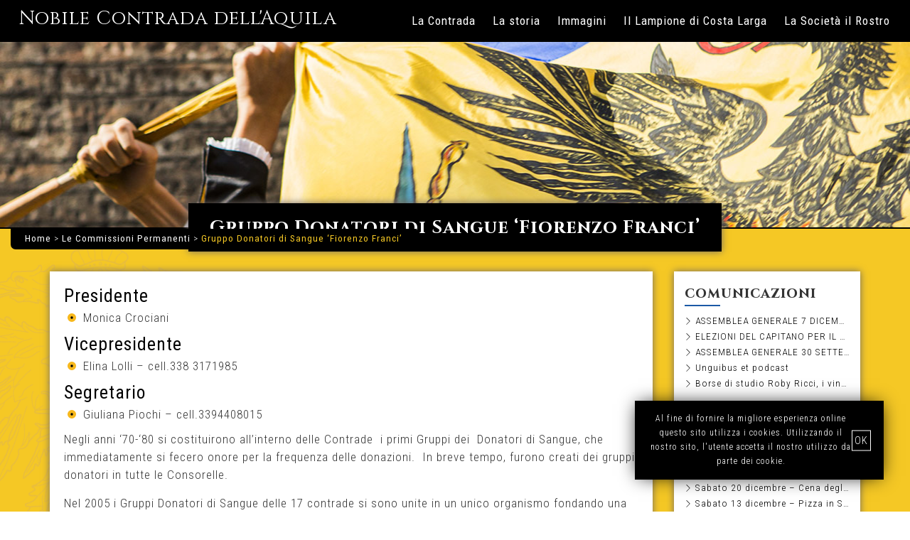

--- FILE ---
content_type: text/html; charset=UTF-8
request_url: https://www.contradadellaquila.com/le-commissioni-permanenti/gruppo-donatori-di-sangue/
body_size: 6643
content:
<!DOCTYPE html>
<html lang="it-IT" class="no-js">
<head>

	<!-- start wp_head --------------------------------------------------------------------------->
	<script>(function(html){html.className = html.className.replace(/\bno-js\b/,'js')})(document.documentElement);</script>
<meta name='robots' content='index, follow, max-image-preview:large, max-snippet:-1, max-video-preview:-1' />
	<style>img:is([sizes="auto" i], [sizes^="auto," i]) { contain-intrinsic-size: 3000px 1500px }</style>
	
	<!-- This site is optimized with the Yoast SEO plugin v24.6 - https://yoast.com/wordpress/plugins/seo/ -->
	<title>Gruppo Donatori di Sangue &#039;Fiorenzo Franci&#039; | Nobile Contrada dell&#039;Aquila</title>
	<link rel="canonical" href="https://www.contradadellaquila.com/le-commissioni-permanenti/gruppo-donatori-di-sangue/" />
	<meta property="og:locale" content="it_IT" />
	<meta property="og:type" content="article" />
	<meta property="og:title" content="Gruppo Donatori di Sangue &#039;Fiorenzo Franci&#039; | Nobile Contrada dell&#039;Aquila" />
	<meta property="og:description" content="Presidente Monica Crociani Vicepresidente Elina Lolli &#8211; cell.338 3171985 Segretario Giuliana Piochi – cell.3394408015 Negli anni ‘70-‘80 si costituirono all’interno..." />
	<meta property="og:url" content="https://www.contradadellaquila.com/le-commissioni-permanenti/gruppo-donatori-di-sangue/" />
	<meta property="og:site_name" content="Nobile Contrada dell&#039;Aquila" />
	<meta property="article:modified_time" content="2023-10-11T08:49:01+00:00" />
	<meta property="og:image" content="https://www.contradadellaquila.com/wp-content/uploads/2018/11/header-page.jpg" />
	<meta property="og:image:width" content="1903" />
	<meta property="og:image:height" content="300" />
	<meta property="og:image:type" content="image/jpeg" />
	<meta name="twitter:card" content="summary_large_image" />
	<script type="application/ld+json" class="yoast-schema-graph">{"@context":"https://schema.org","@graph":[{"@type":"WebPage","@id":"https://www.contradadellaquila.com/le-commissioni-permanenti/gruppo-donatori-di-sangue/","url":"https://www.contradadellaquila.com/le-commissioni-permanenti/gruppo-donatori-di-sangue/","name":"Gruppo Donatori di Sangue 'Fiorenzo Franci' | Nobile Contrada dell&#039;Aquila","isPartOf":{"@id":"https://www.contradadellaquila.com/#website"},"primaryImageOfPage":{"@id":"https://www.contradadellaquila.com/le-commissioni-permanenti/gruppo-donatori-di-sangue/#primaryimage"},"image":{"@id":"https://www.contradadellaquila.com/le-commissioni-permanenti/gruppo-donatori-di-sangue/#primaryimage"},"thumbnailUrl":"https://www.contradadellaquila.com/wp-content/uploads/2018/11/header-page.jpg","datePublished":"2018-09-06T09:20:58+00:00","dateModified":"2023-10-11T08:49:01+00:00","breadcrumb":{"@id":"https://www.contradadellaquila.com/le-commissioni-permanenti/gruppo-donatori-di-sangue/#breadcrumb"},"inLanguage":"it-IT","potentialAction":[{"@type":"ReadAction","target":["https://www.contradadellaquila.com/le-commissioni-permanenti/gruppo-donatori-di-sangue/"]}]},{"@type":"ImageObject","inLanguage":"it-IT","@id":"https://www.contradadellaquila.com/le-commissioni-permanenti/gruppo-donatori-di-sangue/#primaryimage","url":"https://www.contradadellaquila.com/wp-content/uploads/2018/11/header-page.jpg","contentUrl":"https://www.contradadellaquila.com/wp-content/uploads/2018/11/header-page.jpg","width":1903,"height":300},{"@type":"BreadcrumbList","@id":"https://www.contradadellaquila.com/le-commissioni-permanenti/gruppo-donatori-di-sangue/#breadcrumb","itemListElement":[{"@type":"ListItem","position":1,"name":"Home","item":"https://www.contradadellaquila.com/"},{"@type":"ListItem","position":2,"name":"Le Commissioni Permanenti","item":"https://www.contradadellaquila.com/le-commissioni-permanenti/"},{"@type":"ListItem","position":3,"name":"Gruppo Donatori di Sangue &#8216;Fiorenzo Franci&#8217;"}]},{"@type":"WebSite","@id":"https://www.contradadellaquila.com/#website","url":"https://www.contradadellaquila.com/","name":"Nobile Contrada dell&#039;Aquila","description":"","potentialAction":[{"@type":"SearchAction","target":{"@type":"EntryPoint","urlTemplate":"https://www.contradadellaquila.com/?s={search_term_string}"},"query-input":{"@type":"PropertyValueSpecification","valueRequired":true,"valueName":"search_term_string"}}],"inLanguage":"it-IT"}]}</script>
	<!-- / Yoast SEO plugin. -->


<link rel='dns-prefetch' href='//fonts.googleapis.com' />
<link rel="alternate" type="application/rss+xml" title="Nobile Contrada dell&#039;Aquila &raquo; Feed" href="https://www.contradadellaquila.com/feed/" />
<link rel="alternate" type="application/rss+xml" title="Nobile Contrada dell&#039;Aquila &raquo; Feed dei commenti" href="https://www.contradadellaquila.com/comments/feed/" />
<link rel="https://api.w.org/" href="https://www.contradadellaquila.com/wp-json/" /><link rel="alternate" title="JSON" type="application/json" href="https://www.contradadellaquila.com/wp-json/wp/v2/pages/273" /><link rel="EditURI" type="application/rsd+xml" title="RSD" href="https://www.contradadellaquila.com/xmlrpc.php?rsd" />
<meta name="generator" content="WordPress 6.7.2" />
<link rel='shortlink' href='https://www.contradadellaquila.com/?p=273' />
<link rel="alternate" title="oEmbed (JSON)" type="application/json+oembed" href="https://www.contradadellaquila.com/wp-json/oembed/1.0/embed?url=https%3A%2F%2Fwww.contradadellaquila.com%2Fle-commissioni-permanenti%2Fgruppo-donatori-di-sangue%2F" />
<link rel="alternate" title="oEmbed (XML)" type="text/xml+oembed" href="https://www.contradadellaquila.com/wp-json/oembed/1.0/embed?url=https%3A%2F%2Fwww.contradadellaquila.com%2Fle-commissioni-permanenti%2Fgruppo-donatori-di-sangue%2F&#038;format=xml" />
<style type="text/css">.recentcomments a{display:inline !important;padding:0 !important;margin:0 !important;}</style>	<!-- end wp_head --------------------------------------------------------------------------->

	<meta charset="UTF-8">
	<meta http-equiv="X-UA-Compatible" content="IE=edge">
	<meta name="viewport" content="width=device-width, user-scalable=no, initial-scale=1.0, minimum-scale=1.0, maximum-scale=1.0">
	<meta name="google" content="notranslate" />
	<meta name="author" content="Guido Squillace">
	<link rel="profile" href="http://gmpg.org/xfn/11">
	<link rel="pingback" href="https://www.contradadellaquila.com/xmlrpc.php">
	<meta property="og:url" content="www.contradadellaquila.com">
	<meta name="twitter:site" content="www.contradadellaquila.com">
	<meta charset="UTF-8">
	<link rel="apple-touch-icon" sizes="57x57" href="https://www.contradadellaquila.com/wp-content/themes/theme_custom/img/favicon/apple-icon-57x57.png">
	<link rel="apple-touch-icon" sizes="60x60" href="https://www.contradadellaquila.com/wp-content/themes/theme_custom/img/favicon/apple-icon-60x60.png">
	<link rel="apple-touch-icon" sizes="72x72" href="https://www.contradadellaquila.com/wp-content/themes/theme_custom/img/favicon/apple-icon-72x72.png">
	<link rel="apple-touch-icon" sizes="76x76" href="https://www.contradadellaquila.com/wp-content/themes/theme_custom/img/favicon/apple-icon-76x76.png">
	<link rel="apple-touch-icon" sizes="114x114" href="https://www.contradadellaquila.com/wp-content/themes/theme_custom/img/favicon/apple-icon-114x114.png">
	<link rel="apple-touch-icon" sizes="120x120" href="https://www.contradadellaquila.com/wp-content/themes/theme_custom/img/favicon/apple-icon-120x120.png">
	<link rel="apple-touch-icon" sizes="144x144" href="https://www.contradadellaquila.com/wp-content/themes/theme_custom/img/favicon/apple-icon-144x144.png">
	<link rel="apple-touch-icon" sizes="152x152" href="https://www.contradadellaquila.com/wp-content/themes/theme_custom/img/favicon/apple-icon-152x152.png">
	<link rel="apple-touch-icon" sizes="180x180" href="https://www.contradadellaquila.com/wp-content/themes/theme_custom/img/favicon/apple-icon-180x180.png">
	<link rel="icon" type="image/png" sizes="192x192"  href="https://www.contradadellaquila.com/wp-content/themes/theme_custom/img/favicon/android-icon-192x192.png">
	<link rel="icon" type="image/png" sizes="32x32" href="https://www.contradadellaquila.com/wp-content/themes/theme_custom/img/favicon/favicon-32x32.png">
	<link rel="icon" type="image/png" sizes="96x96" href="https://www.contradadellaquila.com/wp-content/themes/theme_custom/img/favicon/favicon-96x96.png">
	<link rel="icon" type="image/png" sizes="16x16" href="https://www.contradadellaquila.com/wp-content/themes/theme_custom/img/favicon/favicon-16x16.png">
	<link rel="manifest" href="https://www.contradadellaquila.com/wp-content/themes/theme_custom/img/favicon/manifest.json">
	<meta name="msapplication-TileColor" content="#ffffff">
	<meta name="msapplication-TileImage" content="https://www.contradadellaquila.com/wp-content/themes/theme_custom/img/favicon/ms-icon-144x144.png">
	<meta name="theme-color" content="#ffffff">


<style>
.overlay{
  position:fixed;
  top: 0;
  left: 0;
  right: 0;
  opacity: 1;
  background-color: #f5c825;
  height: 100%;
  z-index: 9999;
  background-image:url("https://www.contradadellaquila.com/wp-content/themes/theme_custom/img/logo.png");
  background-position: center center;
  background-repeat: no-repeat;
  text-align: center;
	}
  h1{
       position: absolute!important;
       text-indent: -9999px!important;
       top: -1000px!important;
  }

</style>

</head>

<body class="page-template-default page page-id-273 page-child parent-pageid-61">
	<div class="overlay">

	</div>
	<!-- <div class="overlay"></div> -->
	<h1>Gruppo Donatori di Sangue &#039;Fiorenzo Franci&#039; | Nobile Contrada dell&#039;Aquila</h1>
	<header class="header" role="banner">
	<!-- <header data-spy="affix" data-offset-top="100" id="masthead" class="header" role="banner"> -->
		<nav class="navbar navbar-default">
			<div class="container-fluid">
				<div class="navbar-header">
					<button type="button" class="navbar-toggle collapsed" data-toggle="collapse" data-target="#bs-example-navbar-collapse-1">
						<span class="sr-only">Toggle navigation</span>
						<span class="icon-bar"></span>
						<span class="icon-bar"></span>
						<span class="icon-bar"></span>
					</button>
										<h2><a href="https://www.contradadellaquila.com">Nobile Contrada dell'Aquila</a></h2>
				</div>

				<div class="collapse navbar-collapse" id="bs-example-navbar-collapse-1">
					<ul id="menu-primary" class="nav navbar-nav navbar-right"><li id="menu-item-33" class="menu-item menu-item-type-post_type menu-item-object-page menu-item-has-children menu-item-33 dropdown"><a title="La Contrada" href="#" data-toggle="dropdown" class="dropdown-toggle" aria-haspopup="true">La Contrada <span class="caret"></span></a>
<ul role="menu" class=" dropdown-menu">
	<li id="menu-item-122" class="menu-item menu-item-type-post_type menu-item-object-page menu-item-122"><a title="Araldica e simboli" href="https://www.contradadellaquila.com/araldica-e-simboli/">Araldica e simboli</a></li>
	<li id="menu-item-67" class="menu-item menu-item-type-post_type menu-item-object-page menu-item-67"><a title="Il Seggio" href="https://www.contradadellaquila.com/il-seggio/">Il Seggio</a></li>
	<li id="menu-item-66" class="menu-item menu-item-type-post_type menu-item-object-page menu-item-66"><a title="Il Capitano e il suo staff" href="https://www.contradadellaquila.com/il-capitano-e-il-suo-staff/">Il Capitano e il suo staff</a></li>
	<li id="menu-item-132" class="menu-item menu-item-type-post_type menu-item-object-page current-page-ancestor menu-item-132"><a title="Le Commissioni Permanenti" href="https://www.contradadellaquila.com/le-commissioni-permanenti/">Le Commissioni Permanenti</a></li>
	<li id="menu-item-514" class="menu-item menu-item-type-post_type menu-item-object-page menu-item-514"><a title="L’inno" href="https://www.contradadellaquila.com/linno/">L’inno</a></li>
	<li id="menu-item-520" class="menu-item menu-item-type-post_type menu-item-object-page menu-item-520"><a title="Lo Statuto" href="https://www.contradadellaquila.com/lo-statuto/">Lo Statuto</a></li>
</ul>
</li>
<li id="menu-item-70" class="menu-item menu-item-type-custom menu-item-object-custom menu-item-has-children menu-item-70 dropdown"><a title="La storia" href="#" data-toggle="dropdown" class="dropdown-toggle" aria-haspopup="true">La storia <span class="caret"></span></a>
<ul role="menu" class=" dropdown-menu">
	<li id="menu-item-166" class="menu-item menu-item-type-post_type menu-item-object-page menu-item-166"><a title="Le Origini" href="https://www.contradadellaquila.com/la-nostra-storia/le-origini/">Le Origini</a></li>
	<li id="menu-item-165" class="menu-item menu-item-type-post_type menu-item-object-page menu-item-165"><a title="La Rinascita" href="https://www.contradadellaquila.com/la-rinascita/">La Rinascita</a></li>
	<li id="menu-item-164" class="menu-item menu-item-type-post_type menu-item-object-page menu-item-164"><a title="Il Secolo scorso" href="https://www.contradadellaquila.com/il-secolo-scorso/">Il Secolo scorso</a></li>
	<li id="menu-item-163" class="menu-item menu-item-type-post_type menu-item-object-page menu-item-163"><a title="La Rivalità" href="https://www.contradadellaquila.com/la-rivalita/">La Rivalità</a></li>
	<li id="menu-item-167" class="menu-item menu-item-type-post_type menu-item-object-page menu-item-167"><a title="Le Vittorie" href="https://www.contradadellaquila.com/le-vittorie/">Le Vittorie</a></li>
	<li id="menu-item-168" class="menu-item menu-item-type-post_type menu-item-object-page menu-item-168"><a title="Le Carriere dal 1900" href="https://www.contradadellaquila.com/le-carriere-dal-1900/">Le Carriere dal 1900</a></li>
	<li id="menu-item-1263" class="menu-item menu-item-type-post_type menu-item-object-page menu-item-1263"><a title="Elenco pubblicazioni" href="https://www.contradadellaquila.com/elenco-pubblicazioni/">Elenco pubblicazioni</a></li>
	<li id="menu-item-2271" class="menu-item menu-item-type-post_type menu-item-object-page menu-item-2271"><a title="Ricordi di Aquila" href="https://www.contradadellaquila.com/ricordi-di-aquila/">Ricordi di Aquila</a></li>
</ul>
</li>
<li id="menu-item-74" class="menu-item menu-item-type-post_type menu-item-object-page menu-item-has-children menu-item-74 dropdown"><a title="Immagini" href="#" data-toggle="dropdown" class="dropdown-toggle" aria-haspopup="true">Immagini <span class="caret"></span></a>
<ul role="menu" class=" dropdown-menu">
	<li id="menu-item-194" class="menu-item menu-item-type-post_type menu-item-object-page menu-item-194"><a title="Prima metà del 1900" href="https://www.contradadellaquila.com/prima-meta-del-1900/">Prima metà del 1900</a></li>
	<li id="menu-item-195" class="menu-item menu-item-type-post_type menu-item-object-page menu-item-195"><a title="Anni ’50" href="https://www.contradadellaquila.com/anni-50/">Anni ’50</a></li>
	<li id="menu-item-193" class="menu-item menu-item-type-post_type menu-item-object-page menu-item-193"><a title="Anni ’60" href="https://www.contradadellaquila.com/anni-60/">Anni ’60</a></li>
	<li id="menu-item-192" class="menu-item menu-item-type-post_type menu-item-object-page menu-item-192"><a title="Anni ’70" href="https://www.contradadellaquila.com/anni-70/">Anni ’70</a></li>
	<li id="menu-item-191" class="menu-item menu-item-type-post_type menu-item-object-page menu-item-191"><a title="Anni ’80" href="https://www.contradadellaquila.com/anni-80/">Anni ’80</a></li>
	<li id="menu-item-190" class="menu-item menu-item-type-post_type menu-item-object-page menu-item-190"><a title="Anni ’90" href="https://www.contradadellaquila.com/anni-90/">Anni ’90</a></li>
</ul>
</li>
<li id="menu-item-364" class="menu-item menu-item-type-post_type menu-item-object-page menu-item-364"><a title="Il Lampione di Costa Larga" href="https://www.contradadellaquila.com/il-lampione-di-costa-larga/">Il Lampione di Costa Larga</a></li>
<li id="menu-item-1319" class="menu-item menu-item-type-custom menu-item-object-custom menu-item-has-children menu-item-1319 dropdown"><a title="La Società il Rostro" href="#" data-toggle="dropdown" class="dropdown-toggle" aria-haspopup="true">La Società il Rostro <span class="caret"></span></a>
<ul role="menu" class=" dropdown-menu">
	<li id="menu-item-171" class="menu-item menu-item-type-post_type menu-item-object-page menu-item-171"><a title="Il Consiglio di Società" href="https://www.contradadellaquila.com/il-consiglio-di-societa/">Il Consiglio di Società</a></li>
	<li id="menu-item-170" class="menu-item menu-item-type-post_type menu-item-object-page menu-item-170"><a title="Lo Statuto di Società" href="https://www.contradadellaquila.com/lo-statuto-di-societa/">Lo Statuto di Società</a></li>
</ul>
</li>
</ul>					<!-- search -->
				</div>
			</div>
		</nav>
	</header><!-- .site-header -->


    <div style="background-image:url(https://www.contradadellaquila.com/wp-content/uploads/2018/11/header-page.jpg)" class="slide slider-tmp-page"></div>
  
  <div class="title-page">
	<h2>Gruppo Donatori di Sangue &#8216;Fiorenzo Franci&#8217;</h2>
</div>
<main id="main" class="main" role="main">
		<div class="container">
			<div class="row">
				<div class="breadcrumbs"><div id="breadcrumbs"><a href="https://www.contradadellaquila.com">Home</a> > <a href="https://www.contradadellaquila.com/le-commissioni-permanenti/">Le Commissioni Permanenti</a> > <span class="current">Gruppo Donatori di Sangue &#8216;Fiorenzo Franci&#8217;</span></div></div>
				<div class="col-md-9">
					<div class="contenitore-page">
						<h5>Presidente</h5>
<ul>
<li>Monica Crociani</li>
</ul>
<h5>Vicepresidente</h5>
<ul>
<li>Elina Lolli &#8211; cell.338 3171985</li>
</ul>
<h5>Segretario</h5>
<ul>
<li>Giuliana Piochi – cell.3394408015</li>
</ul>
<p>Negli anni ‘70-‘80 si costituirono all’interno delle Contrade&nbsp; i primi Gruppi dei&nbsp; Donatori di Sangue, che immediatamente si fecero onore per la frequenza delle donazioni.&nbsp; In breve tempo, furono creati dei gruppi donatori in tutte le Consorelle.</p>
<p>Nel 2005 i Gruppi Donatori di Sangue delle 17 contrade si sono unite in un unico organismo fondando una Onlus- Gruppo Donatori di Sangue delle Contrade- che ha come finalità il coordinamento e la promozione della donazione di sangue e di midollo osseo, oltre che la promozione di progetti di solidarietà in ambito cittadino e contradaiolo.</p>
<p>Oggi i gruppi donatori di sangue delle contrade rappresentano una realtà insostituibile nell’ambito del sistema sanitario senese.</p>
<p>Per questo motivo è necessario incrementare il nostro Gruppo Donatori, invitando tutti i Contradaioli ad affiancare in questo atto di generosità coloro che negli anni passati si sono dimostrati sensibili e attivi.</p>
<p>Un altro obiettivo che ci prefiggiamo è quello di incrementare il registro delle donazioni di midollo nell’ambito della cura delle leucemie e di altre patologie neoplastiche.</p>
<h3><strong>CHI PUO’ DONARE</strong></h3>
<p>Possono donare il sangue tutte le persone di età compresa fra i 18 ed i 65 anni, in buone condizioni di salute e con un peso corporeo maggiore di 50 Kg.</p>
<p><strong>TIPI DI DONAZIONE</strong><br />
<strong>SANGUE INTERO</strong>: per la donazione si impiegano, mediamente, dai 5 ai 10 minuti.<br />
<strong>PLASMA E PIASTRINE</strong>: necessari circa 45 minuti.<br />
<strong>FREQUENZA DELLE DONAZIONI</strong>: gli uomini possono donare il sangue ogni tre mesi, le donne in età feconda ogni sei mesi.</p>
<p><strong>DOVE DONARE</strong></p>
<p>Le donazioni si effettuano presso il Centro Emotrasfusionale del Policlinico Le Scotte 1°&nbsp;Lotto&nbsp;Piano 1S<br />
(Tel. 0577585070) tutti i giorni, dal lunedì al sabato, dalle ore 8 alle 10.<br />
Presentarsi al Centro Emotrasfusionale con Tessera sanitaria e documento di identità.</p>
<p>Per la valutazione dell’aspirante donatore e per l’esecuzione degli esami di prequalificazione si deve eseguire il seguente iter:</p>
<p>-presentazione dell’aspirante donatore presso il centro emotrasfusionale dal lunedì al sabato, previo appuntamento, per un massimo di 2 aspiranti donatori al giorno, per eseguire gli esami ematochimici e un ECG presso gli ambulatori della Cardiologia, secondo modalità e tempi che gli verranno indicati.&nbsp; Consegna, se richiesto, del certificato giustificativo per assenza/permesso lavoro come da normativa vigente.</p>
<p>Per informazioni più dettagliate vedere “informazioni per il donatore” Azienda Ospedaliera Universitaria Senese</p>
<p><a href="http://www.ao-siena.toscana.it/donazione_sangue.htm">www.ao-siena.toscana.it/donazione_sangue.htm</a></p>
<p>Per il lavoratore dipendente,&nbsp; la giornata della donazione è considerata giorno di&nbsp; riposo normalmente retribuito:</p>
<p>verrà rilasciato dal centro Emotrasfusionale il certificato giustificativo per assenza/permesso lavoro.</p>
<p>Per diventare Soci Donatori o Soci Sostenitori o per qualsiasi &nbsp;comunicazione si possono contattare direttamente il presidente, il vicepresidente o il segretario oppure mandare una e-mail al seguente indirizzo:</p>
<p><a href="mailto:donatorisangueaquila@gmail.com">donatorisangueaquila@gmail.com</a></p>
<p>Durante l’anno verranno programmati turni di donazione sangue, che verranno comunicati ai singoli donatori per e-mail o telefonicamente.</p>
<p>E’ possibile, in sede di dichiarazione dei redditi, destinare il<strong>&nbsp;5xmille</strong>&nbsp;al Gruppo Donatori di Sangue delle Contrade. Il codice fiscale dell’associazione è&nbsp;<strong>92043760526</strong></p>
					</div>
				</div>
				<div class="col-md-3">
					
<div class="sidebar clearfix">
	<div class="box col-md-12 col-sm-4">
		<h3>comunicazioni</h3>
													<a href="https://www.contradadellaquila.com/news_comunicazione/assemblea-generale-7-dicembre/">ASSEMBLEA GENERALE 7 DICEMBRE</a>
											<a href="https://www.contradadellaquila.com/news_comunicazione/elezioni-del-capitano-per-il-biennio-2026-2027/">ELEZIONI DEL CAPITANO PER IL BIENNIO 2026-2027</a>
											<a href="https://www.contradadellaquila.com/news_comunicazione/assemblea-generale-30-settembre/">ASSEMBLEA GENERALE 30 SETTEMBRE</a>
											<a href="https://www.contradadellaquila.com/news_comunicazione/unguibus-et-podcast-memorie-della-societa-il-rostro/">Unguibus et podcast</a>
											<a href="https://www.contradadellaquila.com/news_comunicazione/borse-di-studio-roby-ricci-i-vincitori-della-nuova-edizione-del-bando/">Borse di studio Roby Ricci, i vincitori dell&#8217;edizione 2025</a>
			</div>
	<div class="box col-md-12 col-sm-4">
		<h3>eventi</h3>
													<a href="https://www.contradadellaquila.com/news_eventi/mercoledi-21-gennaio-cenino-di-pesce/">Mercoledì 21 gennaio &#8211; Cenino di pesce</a>
											<a href="https://www.contradadellaquila.com/news_eventi/sabato-17-gennaio-cenino-in-societa/">Sabato 17 gennaio &#8211; Cenino in Società</a>
											<a href="https://www.contradadellaquila.com/news_eventi/sabato-27-dicembre-apericena-e-tombola/">Sabato 27 dicembre &#8211; Apericena e Tombola</a>
											<a href="https://www.contradadellaquila.com/news_eventi/sabato-20-dicembre-cena-degli-auguri/">Sabato 20 dicembre &#8211; Cena degli Auguri</a>
											<a href="https://www.contradadellaquila.com/news_eventi/sabato-13-novembre-pizza-in-societa/">Sabato 13 dicembre &#8211; Pizza in Società</a>
			</div>
	<div class="box col-md-12 col-sm-4">
		<h3>pagine utili</h3>
		<a href="https://www.contradadellaquila.com/categoria/societa-il-rostro/">Attività della Società</a>
		<a href="https://www.contradadellaquila.com/protettorato">Protettorato</a>
		<a href="https://www.contradadellaquila.com/categoria/commissione-gioventu/">Giovani e Piccoli</a>
		<a href="https://www.contradadellaquila.com/categoria/commissione-cultura/">Attività Culturali</a>
	</div>
</div>
				</div>
			</div>
		</div>
</main><!-- .site-main -->


<footer class="footer">
<!-- firma glum ------------------------------>
<div class="row">
			 <img src="https://www.contradadellaquila.com/wp-content/themes/theme_custom/img/spb.svg" alt="Nobile Contrada dell'Aquila">
</div>
<div class="row">
	<div class="col-sm-12">
		<p>Nobile Contrada dell’Aquila Casato di Sotto, 82 - 53100 Siena </br>
		Tel. e Fax. <a href="tel:390577288086">0577 288086</a> - <a href="mailto:info@contradadellaquila.com">info@contradadellaquila.com</a></p>
		<p><span><a title="cookie policy" href="https://www.contradadellaquila.com/cookie-policy">cookie policy</a> -
		<a title="privacy policy" href="https://www.contradadellaquila.com/privacy-policy">privacy policy</a></span></p>
	</div>
</div>

	<!-- banner cookie ------------------------------>
	<div class="banner-cookies">
		<p>
		<!-- < ?php if(ICL_LANGUAGE_CODE=='it'): ?> -->
		Al fine di fornire la migliore esperienza online questo sito utilizza i cookies. Utilizzando il nostro sito, l'utente accetta il nostro utilizzo da parte dei cookie.
		<!-- < ?php elseif(ICL_LANGUAGE_CODE=='en'): ?>We use cookies to ensure that we give you the best experience on our website. If you continue to use this site we will assume that you are happy with it.
		< ?php endif;?> -->
		</p>
	<a class="consenso">OK</a>
	</div>
	<a class="guido" target="_blank" href="http://www.guidosquillace.it">
		<img src="https://www.contradadellaquila.com/wp-content/themes/theme_custom/img/logo-guido-squillace.svg" alt="www.guidosquillace.it">
  </a>
</footer>

<!-- css -->

<link href="https://fonts.googleapis.com/css?family=Cinzel:400,700|Roboto+Condensed:300,400,700" rel="stylesheet">
<link href="https://www.contradadellaquila.com/wp-content/themes/theme_custom/css/style.min.css" rel="stylesheet">
<script defer type="text/javascript" src="https://ajax.googleapis.com/ajax/libs/jquery/1.9.1/jquery.min.js"></script>
<script defer src="https://www.contradadellaquila.com/wp-content/themes/theme_custom/js/bootstrap.min.js"></script>
<!-- <script defer src="< ?php echo get_template_directory_uri();?>/js/aos.js"></script> -->
<script defer src="https://www.contradadellaquila.com/wp-content/themes/theme_custom/js/swiper.min.js"></script>
<script defer src="https://www.contradadellaquila.com/wp-content/themes/theme_custom/js/stacktable.js" ></script>
<script defer src="https://www.contradadellaquila.com/wp-content/themes/theme_custom/js/general.js"></script>

</body>
</html>


--- FILE ---
content_type: image/svg+xml
request_url: https://www.contradadellaquila.com/wp-content/themes/theme_custom/img/next-nero.svg
body_size: 318
content:
<?xml version="1.0" encoding="utf-8"?>
<!-- Generator: Adobe Illustrator 19.0.0, SVG Export Plug-In . SVG Version: 6.00 Build 0)  -->
<svg version="1.1" id="Capa_1" xmlns="http://www.w3.org/2000/svg" xmlns:xlink="http://www.w3.org/1999/xlink" x="0px" y="0px"
	 viewBox="-469 271 20 20" style="enable-background:new -469 271 20 20;" xml:space="preserve">
<style type="text/css">
	.st0{fill:$black;}
</style>
<g>
	<path class="st0" d="M-453.9,280.6l-9.4-9.4c-0.2-0.2-0.6-0.2-0.8,0c-0.2,0.2-0.2,0.5,0,0.8l9,9l-9,9c-0.2,0.2-0.2,0.6,0,0.8
		c0.1,0.1,0.2,0.2,0.4,0.2c0.1,0,0.3-0.1,0.4-0.2l9.4-9.4C-453.7,281.2-453.7,280.8-453.9,280.6z"/>
</g>
</svg>


--- FILE ---
content_type: image/svg+xml
request_url: https://www.contradadellaquila.com/wp-content/themes/theme_custom/img/point.svg
body_size: 64421
content:
<?xml version="1.0" encoding="utf-8"?>
<!-- Generator: Adobe Illustrator 19.0.0, SVG Export Plug-In . SVG Version: 6.00 Build 0)  -->
<svg version="1.1" xmlns="http://www.w3.org/2000/svg" xmlns:xlink="http://www.w3.org/1999/xlink" x="0px" y="0px"
	 viewBox="0 0 10 10" style="enable-background:new 0 0 10 10;" xml:space="preserve">
<style type="text/css">
	.st0{fill:#F5C825;}
	.st1{fill:#F7B81C;}
	.st2{fill:#010202;}
</style>
<g id="Layer_2">
	<rect x="-660.7" y="-209.8" class="st0" width="283.5" height="283.5"/>
</g>
<g id="Layer_3">
	<g>
		<path class="st1" d="M-377.2-33.3v-34.1c0-29.3-37-49.6-37.4-49.8l-0.7-0.4l0.8-0.1c0.2,0,21.6-2.3,23.3-22.1
			c1.6-18.5-13.3-21.8-17.9-22.4c-0.8-0.1-2-0.2-3.5-0.2c-3.3,0-9.4,0.6-13.1,4.7c-2.6,2.9-3.6,7-3,12.2c0.7,6.4,7.1,9.9,12.8,9.9
			c3.6,0,7.8-1.5,8.7-5.8c0.4-1.8,0.2-3.4-0.8-4.6c-2.2-2.9-7.5-3.3-7.5-3.3l-1.3-0.1l1.2-0.4c5.3-1.8,9.4-1,12,2.1
			c2.4,2.9,2.7,6.8,2.3,8.7c-1.9,9.2-11.7,12.5-20.3,12.5c-2.4,0-4.8-0.3-6.4-0.8c-48.6-15.3-73.1-52.9-73.3-53.3l-0.5-0.8l0.8,0.4
			c0.1,0,6.2,3.1,13.3,3.1c5.2,0,9.6-1.6,13.1-4.7l0.1,0l0.1,0c0,0,3.4-0.6,7.4-0.6c4.1,0,9.6,0.7,12.5,3.9c1.6,1.8,2.3,4.3,1.9,7.3
			l-0.1,0.8l-0.4-0.7c0,0-2.5-4.6-6.6-4.6c-1.1,0-2.3,0.4-3.5,1.1c-2.2,1.3-3,3.7-2.3,6.4c1,3.5,4.8,7.3,10.9,7.3
			c2.2,0,4.4-0.5,6.7-1.5c2.8-1.2,5.3-4.4,6.3-8c1.2-4.3,0.2-8.8-2.6-12.7c-4.8-6.5-12.1-7.9-17.4-7.9c-3.6,0-6.2,0.6-6.2,0.7
			l-0.4,0.1l0-0.4c0-0.1,1-8.1-3.4-13.1c-2.7-3-6.8-4.4-12.3-3.9c-6.7,0.6-9,4.6-8.9,7.8c0.1,2.9,2.1,6.1,5.7,6.2
			c3.8,0.1,6.2-1.5,7-3.2c0.4-0.8,0.3-1.6-0.2-2.2l0.4-0.3c0.1,0.1,3.3,3.2,2.8,6.6c-0.3,1.9-1.6,3.4-4,4.6c-1.7,0.9-4,1.3-6.7,1.3
			c-8.6,0-20-4.5-20.5-5.9l0-0.1c0-0.1-0.2-6.7,1.8-16.2h-25.2c1.8,8.9,1.6,16,1.6,16.2l0,0.1c-0.5,1.4-11.9,5.9-20.5,5.9
			c-2.7,0-5-0.4-6.7-1.3c-2.4-1.2-3.7-2.8-4-4.6c-0.5-3.4,2.7-6.4,2.8-6.6l0.4,0.3c-0.5,0.6-0.6,1.3-0.2,2.2c0.7,1.6,3.2,3.3,7,3.2
			c3.6-0.1,5.7-3.3,5.7-6.2c0.1-3.2-2.2-7.2-8.9-7.8c-5.4-0.5-9.6,0.9-12.3,3.9c-4.4,5-3.4,13-3.4,13.1l0,0.4l-0.4-0.1
			c0,0-2.6-0.7-6.2-0.7c-5.3,0-12.5,1.4-17.4,7.9c-2.9,3.9-3.8,8.4-2.6,12.7c1,3.7,3.5,6.8,6.3,8c2.3,1,4.6,1.5,6.7,1.5
			c6.1,0,9.9-3.8,10.9-7.3c0.7-2.7-0.1-5.1-2.3-6.4c-1.2-0.7-2.4-1.1-3.5-1.1c-4.1,0-6.6,4.5-6.6,4.6l-0.4,0.7l-0.1-0.8
			c-0.3-3,0.3-5.4,1.9-7.3c2.9-3.3,8.4-3.9,12.5-3.9c4,0,7.3,0.6,7.4,0.6l0.1,0l0.1,0c3.5,3.1,8,4.7,13.1,4.7c7.1,0,13.3-3,13.3-3.1
			l0.8-0.4l-0.5,0.8c-0.2,0.4-24.7,38-73.3,53.3c-1.6,0.5-3.9,0.8-6.4,0.8c-8.6,0-18.5-3.3-20.3-12.5c-0.4-1.9-0.1-5.8,2.3-8.7
			c2.6-3.1,6.7-3.9,12-2.1l1.2,0.4l-1.3,0.1c-0.1,0-5.3,0.4-7.5,3.3c-0.9,1.2-1.2,2.8-0.8,4.6c1,4.3,5.2,5.8,8.7,5.8
			c5.7,0,12.1-3.5,12.8-9.9c0.6-5.2-0.5-9.3-3-12.2c-3.7-4.1-9.8-4.7-13.1-4.7c-1.5,0-2.7,0.1-3.5,0.2c-4.6,0.6-19.5,3.9-17.9,22.4
			c1.8,19.9,23.1,22.1,23.3,22.1l0.8,0.1l-0.7,0.4c-0.4,0.2-37.4,20.5-37.4,49.8v34.1c1.1,1.6,22.1,31.2,49.4,44.8
			c0.4,0.2,0.9,0.4,1.3,0.7c0.2,0.1,1.7,1.1,2.6,1.8c1.1,0.9,2.1,2,2.9,3.1c0.4,0.7,0.8,1.3,1.1,2.2c0.2,0.8,0.3,1.7,0.1,2.5
			c-0.3,1.6-1.4,3.1-2.9,3.9c-1.3,0.7-3,1-4.4,0.6c-1-0.3-1.9-0.8-2.6-1.6c-0.3-0.3-0.4-0.5-0.5-0.6l-0.2-0.2l0.4-0.3l0.2,0.2
			c0.1,0.1,0.3,0.3,0.5,0.6c0.7,0.7,1.5,1.1,2.4,1.3c1.2,0.3,2.7,0,3.8-0.6c1.3-0.7,2.2-2,2.3-3.4c0.1-0.7,0-1.4-0.2-2
			c-0.2-0.7-0.7-1.3-1-1.8c-1-1.3-2.7-2.9-4-3.3c-1-0.3-1.9-0.4-2.9-0.4c-1.9,0-3.3,0.6-3.7,0.8l-0.1,0c-1.9,0.9-6.4,3.5-5.7,9.4
			c0.9,8.3,9,9.2,12.4,9.2c3.1,0,5.6-0.7,6.7-1.3l0.5-0.3l-0.1,0.6c0,0.1-1.1,5.7,2,10c1.9,2.6,4.9,4.3,9,4.8
			c5.7,0.8,10.8-0.9,13.7-4.5c1.8-2.3,2.5-5.3,1.8-8c-0.4-1.8-2.7-3.1-3.5-3.5c-1.3-0.6-2.5-0.9-3.8-1.1l-0.5-0.1l-0.6,0
			c-0.4,0-0.7,0-1.1,0.1c-0.7,0.1-1.4,0.4-2.1,0.7c-1.2,0.7-2.1,2-2.3,3.3c-0.2,1.4,0.4,2.6,1.1,3.3c0.3,0.4,0.7,0.7,1.2,1
			c0.3,0.2,0.7,0.4,1.1,0.5c0.3,0.1,0.5,0.2,0.7,0.3l0.3,0.1l-0.1,0.5l-0.3-0.1c-0.2-0.1-0.5-0.1-0.8-0.3c-0.4-0.1-0.8-0.3-1.2-0.5
			c-0.5-0.3-1-0.6-1.4-1c-0.8-0.8-1.6-2.2-1.4-3.8c0.2-1.6,1.2-3.1,2.6-4c0.7-0.5,1.5-0.8,2.4-0.9c0.4-0.1,0.8-0.1,1.3-0.1l0.2,0
			c0.4,0,0.7,0,1.1,0c1.4,0.1,2.7,0.4,4.2,1c0.8,0.3,1.5,0.7,2.2,1.1l0.3,0.1c0.4,0.2,41.5,23.7,44.9,42.6h12.6
			c-0.3-19.5-37.3-43.9-37.7-44.1l-0.6-0.4l0.7-0.1c0.2,0,21.6-2.3,23.3-22.1c1.6-18.5-13.3-21.8-17.9-22.4
			c-0.7-0.1-1.6-0.1-2.4-0.1c-2.3,0-10.3,0.4-14.7,5.5c-2.4,2.8-3.2,6.5-2.5,11c1,6.3,7.4,10.1,13.1,10.1c4.4,0,7.6-2.1,8.4-5.7
			c0.4-1.8,0.2-3.4-0.8-4.6c-2.2-2.9-7.5-3.3-7.5-3.3l-1.3-0.1l1.2-0.4c5.3-1.8,9.4-1,12,2.1c2.4,2.9,2.7,6.8,2.3,8.7
			c-1.9,9.2-11.7,12.5-20.3,12.5c-2.4,0-4.8-0.3-6.4-0.8c-48.6-15.3-73.1-52.9-73.3-53.3l-0.5-0.8l0.8,0.4c0.1,0,6.2,3.1,13.3,3.1
			c5.2,0,9.6-1.6,13.1-4.7l0.1,0l0.1,0c0,0,3.4-0.6,7.4-0.6c4.1,0,9.6,0.7,12.5,3.9c1.6,1.8,2.3,4.3,1.9,7.3l-0.1,0.8l-0.4-0.7
			c0,0-2.5-4.6-6.6-4.6c-1.1,0-2.3,0.4-3.5,1.1c-2.2,1.3-3,3.7-2.3,6.4c1,3.5,4.8,7.3,10.9,7.3c2.2,0,4.4-0.5,6.7-1.5
			c2.8-1.2,5.3-4.4,6.3-8c1.2-4.3,0.2-8.8-2.6-12.7c-4.8-6.5-12.1-7.9-17.4-7.9c-3.6,0-6.2,0.6-6.2,0.7l-0.4,0.1l0-0.4
			c0-0.1,1-8.1-3.4-13.1c-2.7-3-6.8-4.4-12.3-3.9c-6.7,0.6-9,4.6-8.9,7.8c0.1,2.9,2.1,6.1,5.7,6.2c3.8,0.1,6.2-1.5,7-3.2
			c0.4-0.8,0.3-1.6-0.2-2.2l0.4-0.3c0.1,0.1,3.3,3.2,2.8,6.6c-0.3,1.9-1.6,3.4-4,4.6c-1.7,0.9-3.9,1.3-6.5,1.3
			c-8,0-17.8-4.2-18.3-5.7l0-0.1c0-0.2-1.1-18,0.9-25.2c4.2-23.2,43-43.6,43.4-43.8c0.2-0.1,0.4-0.2,0.6-0.4c0.7-0.4,1.7-1,2.7-1.4
			c1.6-0.7,3-1.1,4.5-1.4c2.2-0.4,4-0.3,5.5,0.3c0.9,0.4,1.7,0.9,2.3,1.6c0.6,0.7,1,1.5,1.3,2.3c0.2,0.8,0.2,1.7,0,2.4
			c-0.2,0.6-0.5,1.2-1,1.9c-0.8,1-1.8,1.7-2.4,2.1c-0.6,0.4-1,0.6-1.1,0.6l-0.2-0.4c0,0,0.4-0.2,1-0.6c0.6-0.4,1.4-1.1,2.1-2.1
			c0.4-0.6,0.7-1.1,0.8-1.7c0.2-0.6,0.1-1.3-0.1-2c-0.2-0.6-0.6-1.3-1.2-1.9c-0.5-0.6-1.2-1-1.9-1.3c-1.5-0.5-3.2-0.6-4.8-0.3
			c-1.5,0.4-3.7,0.8-5.4,2.1c-1.7,1.2-2.8,4.1-2.8,5.6c0.1,5.5,3.3,11.3,12.2,11.3c1.1,0,2.2-0.1,3.3-0.2c3.8-0.5,6.7-2.1,8.5-4.7
			c3.3-4.5,2.1-10.7,2.1-10.8l-0.1-0.6l0.5,0.3c1.1,0.7,3.8,1.4,6.8,1.4c3.2,0,10.7-0.9,12.3-9.3c1-5.4-3.2-8.4-6.9-9.9
			c0,0-1.5-0.4-2.9-0.4c-0.7,0-1.3,0.1-1.8,0.3c-0.2,0.1-0.4,0.2-0.7,0.2c-0.6,0.2-1.1,0.4-1.8,0.8c-0.9,0.6-1.4,1-2.4,2
			c-1.1,1.2-1.7,2.4-1.8,3.5c0,0.6,0.1,1.3,0.5,1.9c0.4,0.7,0.8,1.2,1.3,1.6c0.5,0.4,1.1,0.7,1.7,0.9c0.6,0.1,1.2,0.2,1.8,0.1
			c1.2-0.1,2.1-0.5,2.7-0.8c0.6-0.3,0.9-0.5,0.9-0.5l0.3,0.4c0,0-0.3,0.2-1,0.6c-0.6,0.3-1.6,0.8-2.8,1c-0.8,0.1-1.5,0.1-2.1,0
			c-0.8-0.1-1.5-0.5-2.1-1c-0.7-0.6-1.3-1.3-1.6-1.8c-0.5-0.7-0.7-1.6-0.7-2.4c0-1.4,0.6-2.9,1.9-4.3c0.8-0.9,1.9-1.8,3.1-2.7
			c0.5-0.3,1-0.7,1.5-1l-0.2,0l0.8-0.4c28.7-13.5,50.9-50.6,51.1-51l0.2-0.4l0.2,0.4c0.2,0.4,22.4,37.4,51.1,51l0.8,0.4l-0.2,0
			c0.5,0.3,1,0.6,1.5,1c1.3,0.9,2.3,1.8,3.1,2.7c1.3,1.5,1.9,2.9,1.9,4.3c0,0.8-0.2,1.6-0.7,2.4c-0.3,0.5-0.8,1.2-1.6,1.8
			c-0.6,0.5-1.3,0.8-2.1,1c-0.6,0.1-1.3,0.1-2.1,0c-1.3-0.2-2.2-0.6-2.8-1c-0.6-0.3-1-0.6-1-0.6l0.3-0.4c0,0,0.3,0.2,0.9,0.5
			c0.6,0.3,1.5,0.6,2.7,0.8c0.6,0.1,1.3,0,1.8-0.1c0.6-0.1,1.2-0.5,1.7-0.9c0.5-0.4,0.9-0.9,1.3-1.6c0.3-0.6,0.5-1.3,0.5-1.9
			c0-1.1-0.6-2.3-1.8-3.5c-1-1-1.5-1.4-2.4-2c-0.7-0.5-1.2-0.6-1.8-0.8c-0.2-0.1-0.4-0.1-0.7-0.2c-0.5-0.2-1.1-0.3-1.8-0.3
			c-1.5,0-2.9,0.4-2.9,0.4c-3.7,1.5-7.9,4.5-6.9,9.9c1.5,8.4,9.1,9.3,12.3,9.3c3.1,0,5.7-0.7,6.8-1.4l0.5-0.3l-0.1,0.6
			c0,0.1-1.1,6.3,2.1,10.8c1.8,2.5,4.7,4.1,8.5,4.7c1.2,0.2,2.3,0.2,3.3,0.2c8.9,0,12.2-5.9,12.2-11.3c0-1.5-1.1-4.4-2.8-5.6
			c-1.7-1.2-3.9-1.7-5.4-2.1c-1.6-0.4-3.3-0.3-4.8,0.3c-0.7,0.3-1.4,0.7-1.9,1.3c-0.6,0.6-1,1.3-1.2,1.9c-0.2,0.7-0.3,1.3-0.1,2
			c0.1,0.5,0.4,1.1,0.8,1.7c0.7,1,1.6,1.7,2.1,2.1c0.6,0.4,1,0.6,1,0.6l-0.2,0.4c0,0-0.4-0.2-1.1-0.6c-0.6-0.4-1.6-1.1-2.4-2.1
			c-0.5-0.7-0.8-1.3-1-1.9c-0.2-0.8-0.2-1.6,0-2.4c0.2-0.8,0.6-1.5,1.3-2.3c0.6-0.7,1.4-1.3,2.3-1.6c1.5-0.6,3.3-0.7,5.5-0.3
			c1.4,0.3,2.9,0.7,4.5,1.4c0.9,0.4,1.9,1,2.7,1.4c0.2,0.1,0.5,0.3,0.6,0.4c0.4,0.2,39.1,20.6,43.4,43.8c2,7.2,0.9,25,0.9,25.1
			l0,0.1c-0.5,1.5-10.3,5.7-18.3,5.7c-2.6,0-4.8-0.4-6.5-1.3c-2.4-1.2-3.7-2.8-4-4.6c-0.5-3.4,2.7-6.4,2.8-6.6l0.4,0.3
			c-0.5,0.6-0.6,1.3-0.2,2.2c0.7,1.6,3.2,3.3,7,3.2c3.6-0.1,5.7-3.3,5.7-6.2c0.1-3.2-2.2-7.2-8.9-7.8c-5.4-0.5-9.6,0.9-12.3,3.9
			c-4.4,5-3.4,13-3.4,13.1l0,0.4l-0.4-0.1c0,0-2.6-0.7-6.2-0.7c-5.3,0-12.5,1.4-17.4,7.9c-2.9,3.9-3.8,8.4-2.6,12.7
			c1,3.7,3.5,6.8,6.3,8c2.3,1,4.6,1.5,6.7,1.5c6.1,0,9.9-3.8,10.9-7.3c0.7-2.7-0.1-5.1-2.3-6.4c-1.2-0.7-2.4-1.1-3.5-1.1
			c-4.1,0-6.6,4.5-6.6,4.6l-0.4,0.7l-0.1-0.8c-0.3-3,0.3-5.4,1.9-7.3c2.9-3.3,8.4-3.9,12.5-3.9c4,0,7.3,0.6,7.4,0.6l0.1,0l0.1,0
			c3.5,3.1,8,4.7,13.1,4.7c7.1,0,13.3-3,13.3-3.1l0.8-0.4l-0.5,0.8c-0.2,0.4-24.7,38-73.3,53.3c-1.6,0.5-3.9,0.8-6.4,0.8
			c-8.6,0-18.5-3.3-20.3-12.5c-0.4-1.9-0.1-5.8,2.3-8.7c2.6-3.1,6.7-3.9,12-2.1l1.2,0.4l-1.3,0.1c-0.1,0-5.3,0.4-7.5,3.3
			c-0.9,1.2-1.2,2.8-0.8,4.6c0.8,3.6,4,5.7,8.4,5.7c5.7,0,12.1-3.8,13.1-10.1c0.7-4.5-0.1-8.2-2.5-11c-4.4-5.1-12.4-5.5-14.7-5.5
			c-0.9,0-1.7,0-2.4,0.1c-4.6,0.6-19.5,3.9-17.9,22.4c1.8,19.9,23.1,22.1,23.3,22.1l0.7,0.1l-0.6,0.4c-0.4,0.2-37.4,24.7-37.7,44.1
			h12.6c3.4-18.8,44.5-42.3,44.9-42.6l0.5-0.3l0,0c0.6-0.4,1.3-0.7,2-1c1.5-0.6,2.9-0.9,4.2-1c0.3,0,0.7,0,1.1,0l0.2,0
			c0.5,0,0.9,0.1,1.3,0.1c0.9,0.2,1.7,0.5,2.4,0.9c1.4,0.9,2.4,2.4,2.6,4c0.2,1.7-0.6,3.1-1.4,3.8c-0.4,0.4-0.9,0.7-1.4,1
			c-0.4,0.2-0.8,0.4-1.2,0.5c-0.3,0.1-0.6,0.2-0.8,0.2l-0.3,0.1l-0.1-0.5l0.3-0.1c0.2-0.1,0.5-0.1,0.7-0.3c0.4-0.2,0.8-0.3,1.1-0.5
			c0.4-0.3,0.8-0.6,1.2-1c0.7-0.7,1.3-1.9,1.1-3.3c-0.2-1.3-1.1-2.6-2.3-3.3c-0.6-0.4-1.3-0.6-2.1-0.7c-0.3,0-0.7-0.1-1.1-0.1
			l-0.6,0l-0.5,0.1c-1.2,0.1-2.5,0.5-3.8,1.1c-0.8,0.4-3,1.8-3.5,3.5c-0.7,2.8,0,5.7,1.8,8c2.8,3.6,8,5.3,13.7,4.5
			c4.1-0.6,7.1-2.2,9-4.8c3.1-4.3,2-10,2-10l-0.1-0.6l0.5,0.3c1.1,0.6,3.6,1.3,6.7,1.3c3.4,0,11.5-0.9,12.4-9.2
			c0.7-5.9-3.8-8.5-5.7-9.4l-0.1,0c-0.4-0.2-1.8-0.8-3.7-0.8c-0.9,0-1.9,0.1-2.9,0.4c-1.3,0.4-3,2-4,3.3c-0.3,0.5-0.8,1.1-1,1.8
			c-0.2,0.7-0.3,1.4-0.2,2c0.2,1.3,1.1,2.6,2.3,3.4c1.1,0.7,2.6,0.9,3.8,0.6c0.9-0.2,1.7-0.7,2.4-1.3c0.3-0.2,0.4-0.4,0.5-0.6
			l0.2-0.2l0.4,0.3l-0.2,0.2c-0.1,0.1-0.3,0.4-0.5,0.6c-0.7,0.8-1.6,1.3-2.6,1.6c-1.3,0.4-3.1,0.2-4.4-0.6c-1.5-0.8-2.6-2.3-2.9-3.9
			c-0.1-0.8-0.1-1.7,0.1-2.5c0.2-0.8,0.7-1.5,1.1-2.2c0.8-1.1,1.8-2.2,2.9-3.1c0.8-0.7,2.4-1.7,2.6-1.8c0.4-0.2,0.9-0.5,1.3-0.6
			C-399.3-2.1-378.3-31.7-377.2-33.3z"/>
		<g>
			<path class="st1" d="M-510.3-60.8c-0.3,0.1-1,0.3-1.5,0.9l-0.5,0.6c-1.1,1.4-3.6,4.7-4.1,5.7c0.1,0.4,1.5,2.3,2.5,3.6
				c0.9,1.3,1.9,2.6,2.5,3.5c0.3,0.5,0.6,1.1,0.8,1.6c0.3,0.6,0.7,1.4,0.9,1.4c0,0,0,0,0.1,0c0.7-0.6,6-7.1,5.6-9
				C-504.7-55.5-509.5-60.1-510.3-60.8z"/>
			<path class="st1" d="M-514.5-73.1c-0.5,0.2-1.3,0.8-1.5,1.2c0,0.1,0,0.1,0,0.1l0,0.1c0.1,0.1,0.3,0.4,1.1,1.4
				c0.6,0.7,1.6,2.2,2.5,3.6c0.9,1.4,1.8,2.8,2.2,3.1c0,0,0.1,0,0.1,0c0.6,0,2-1.3,2.8-2.1c0.3-0.3,0.6-0.5,0.8-0.7
				c0.3-0.2,0.8-0.6,1.4-1c1-0.7,3.1-2.2,3.1-2.7c-0.2-0.6-5.2-6.4-6.2-6.7c0,0-0.1,0-0.1,0c-0.8,0-3.2,1.7-4.6,2.6
				C-513.9-73.5-514.3-73.2-514.5-73.1z"/>
			<path class="st1" d="M-498.3-64.5c-0.8-1.4-2.3-3.9-2.9-3.9c-0.6,0.1-4.2,3.1-7.4,5.8l-0.1,0c0,0-0.2,0.1-0.2,0.3
				c0,0.2,0,0.7,0.9,1.5c1.1,1.1,2.6,3.1,3.7,4.6c0.6,0.9,1.2,1.6,1.5,2c0,0,0,0,0.1,0c0.9,0,3.9-4.7,4.6-6.2
				c0.5-1.2,0.9-2.4,0.4-3.3C-498-64-498.1-64.2-498.3-64.5z"/>
			<path class="st1" d="M-496.5-59.1c-0.3,0-1.3,1.8-2.1,3.2c-0.2,0.4-0.5,0.9-0.8,1.3c-1.6,2.8-7.8,11-8.5,12
				c0.2,0.5,1,2.8,2.2,3.7l0,0c0,0,0,0,0,0c0.3,0,1.1-0.6,2.7-2.8c3.5-4.9,7.8-13.6,6.6-17.2C-496.5-59-496.5-59.1-496.5-59.1z"/>
			<path class="st1" d="M-487-114.1c0.2-0.3,0.3-0.6,0.3-0.8c0-0.4,0.4-0.5,0.8-0.7c0.4-0.1,0.8-0.3,0.9-0.6c0.1-0.1,0-0.3-0.1-0.6
				c-0.4-0.6-0.8-0.9-1.1-0.9c-0.2,0-0.3,0.1-0.3,0.1l-0.2,0.2l-0.1-0.2c-0.2-0.3-0.7-1.1-1.4-1.1c-0.1,0-0.2,0-0.3,0.1
				c-0.5,0.2-0.7,0.4-0.7,0.4c-0.1,0.1-0.1,0.1-0.2,0.1c0,0,0,0,0,0c-0.2,0-0.3-0.2-0.3-0.2c0,0,0-0.1-0.1-0.2
				c-0.1-0.1-0.2-0.4-0.4-1c-0.5-1.5-1.5-4.5-2.5-5c-1.3-0.6-2-0.4-2-0.4l-0.1,0l-0.1-0.1c0,0-0.8-0.7-1.6-0.7
				c-0.6,0-1.2,0.4-1.7,1.1l-0.2,0.3l-0.2-0.2c0,0-1.4-1.6-3-1.6c-0.5,0-0.9,0.1-1.3,0.4c-0.7,0.5-1,0.8-0.8,1.8
				c0.1,0.5,0.3,0.7,0.4,0.7l0.1,0.1l0,0.2l-0.1,0.2l-0.2,0l-0.2,0c-0.3-0.1-0.5-0.3-0.7-0.6c-0.2-0.2-0.4-0.4-0.6-0.6
				c-0.2-0.1-0.5,0-0.7,0.3c-0.2,0.3-0.3,0.6-0.2,0.9c0.2,0.5,1,1.1,1.3,1.4c0.3,0.3,0.4,0.4,0.4,0.5l-0.1,0.2l-0.2,0l-0.1,0
				c-0.1,0-0.3-0.1-0.5-0.2c-0.3-0.1-0.6-0.3-0.9-0.3c-0.1,0-0.1,0-0.1,0c-0.3,0.3-0.3,1.4,1.6,3.1c1.8,1.6,3.3,2.5,4.4,2.7
				c1.3,0.1,2.2,0.8,2.5,1.9c0.1,0.4,0.1,0.7-0.1,0.9c-0.1,0.1-0.2,0.2-0.4,0.2c-0.4,0-0.8-0.4-1.1-0.9c-0.1-0.2-0.2-0.4-0.3-0.6
				c-0.2-0.5-0.2-0.5-0.6-0.6c-0.5-0.1-0.9-0.1-1.2-0.1c-0.5,0-0.8,0.1-0.8,0.2c0,0.1-0.2,0.2-0.3,0.2c-0.1,0-0.2-0.1-0.4-0.1
				c-0.2-0.1-0.5-0.2-0.6-0.2l-0.1,0h0c-0.3,0-0.5-0.4-0.8-0.9c-0.2-0.5-0.5-1.1-0.9-1c-0.1,0-0.2,0.1-0.3,0.1
				c-0.4,0-0.6-0.3-0.7-0.5c0-0.1-0.1-0.2-0.1-0.2c0,0-0.1,0-0.2,0.1c-0.8,0.5-1.2,1-1.2,1.3c0,0.4-0.3,0.5-0.4,0.5
				c-0.1,0-0.3,0.1-0.5,0.4c-0.2,0.2-0.4,0.4-0.5,0.6c-0.4,0.3-0.5,0.5-0.3,0.8c0.3,0.5,0.2,0.8,0.1,1.1c-0.1,0.2-0.1,0.4,0,0.7
				c0.2,0.7-0.1,1-0.3,1.2c-0.1,0.2-0.2,0.3-0.3,0.4c0,0.4-0.3,0.6-0.5,0.7c-0.2,0.2-0.4,0.4-0.4,0.9l0,0.3c0.1,0.9,0.2,1.1,0.6,1.3
				c0.2,0.1,0.4,0.2,0.5,0.2c0.3,0.1,0.5,0.2,0.7,0.6c0.1,0.3,0.5,1.4,0.5,1.8c0,0.1,0,0.2,0,0.3c-0.1,0.4-0.2,0.9,0.3,1.5
				c0.6,0.8,1.5,0.8,1.5,0.8l0.7,0l-0.5,0.4c0,0,0,0,0,0.2c0,0.1,0.1,0.4,0.5,0.8c0.3,0.3,0.7,0.4,1.2,0.4c0.7,0,1.4-0.4,1.5-0.9
				l0.1-0.3l0.3,0.1c0,0,0.7,0.4,1.5,0.4c0.9,0,1.6-0.4,2.1-1.3l0.1-0.1h0.1c0.8,0,1.8-0.2,1.9-0.5l0-0.1l0.1,0c0,0,1.4-0.4,1.4-1.5
				v-0.1l0.1-0.1c0.3-0.2,1.1-0.8,1.1-1.4c0-0.3-0.1-0.5-0.3-0.7c-0.3-0.1-1.3-0.6-1.3-1.1c0-0.2,0-0.4,0.4-0.7
				c0.4-0.3,0.8-0.4,1.1-0.4c0.4,0,0.6,0.1,0.8,0.2c0,0,0.1,0,0.1,0.1c0.1,0,0.2,0.1,0.4,0.1c0.5,0,1-0.2,1-1.2l0-0.1
				c0.1-0.3,0.5-1.2,1.1-1.2c0.1,0,0.1,0,0.2,0c0,0,0.3,0.1,0.6,0.1c0.6,0,1-0.2,1.1-0.7l0-0.2c0.2-0.9,0.3-1.1,0.6-1.1l0.1,0
				c0-0.1,0-0.2,0-0.2c-0.1-0.4-0.1-0.8,0.1-1.1c0.1-0.1,0.3-0.2,0.5-0.2C-487.3-113.7-487.1-113.9-487-114.1z"/>
			<path class="st1" d="M-480-91.6c1.1,0.3,2.4,0.5,3.6,0.5c0.6,0,2.5-0.1,2.5-1v-0.2l0.2,0c0,0,0.7-0.1,0.6-1.5
				c-0.1-1.5-1.2-2.4-1.2-2.4l-0.1-0.1l0-0.1c-0.2-1-0.8-2.6-1.3-2.6c0,0-0.1,0-0.1,0l-0.1,0.1l-0.1-0.1c-0.3-0.3-0.8-0.9-0.4-1.4
				c0.1-0.2,0.3-0.3,0.6-0.5c0.5-0.3,1.1-0.8,1.2-1.6l-0.9-2.2l0-0.1c0,0,0.3-0.7,0-1.2c-0.3-0.4-0.9-0.6-2.1-0.5l0,0l0,0
				c-0.5-0.1-2.8-0.4-3.2-1.1c-0.1-0.1-0.1-0.3-0.1-0.4l0-0.1c0,0,2-2.5,1.5-4.2l0,0l0,0c0-0.3,0-1.1-0.3-1.5
				c-0.1-0.1-0.2-0.1-0.3-0.1h-1.7l0-0.3c0-0.1,0-0.2-0.1-0.3c-0.1-0.1-0.3-0.1-0.6,0l0,0l-0.1,0c0,0-0.3,0-0.8,0
				c-1.1,0-1.8,0.2-2,0.7l0,0.1l-0.1,0c-0.7,0.4-1.6,0.9-1.7,1.1c-0.2,0.3-0.5,1.2-0.5,1.4c0,0.3,0,1-0.7,1.4
				c-0.5,0.3-1.4,0.5-1.9,0.6c-0.2,0-0.3,0.1-0.4,0.1c0,0,0,0.1-0.1,0.2c0,0.1-0.1,0.4-0.3,0.6c-0.2,0.4-0.6,0.7-0.9,1
				c-0.1,0.1-0.3,0.3-0.4,0.3l0,0c0,0.3,0,0.7,0.5,1.2c0.7,0.6,1.2,1.3,1.2,1.4l0.1,0.1l-0.1,0.1c-0.2,0.3-0.4,0.7-0.3,0.9
				c0.1,0.1,0.4,0.4,0.9,0.4c0.5,0,1.8,0.4,2,0.4l0.1,0l0,0.1c0,0.1,0.2,0.5,0,0.8c-0.1,0.1-0.4,0.3-0.8,0.2
				c-0.8-0.2-2.4-0.7-2.4-0.7l-0.1,0c-0.6-0.4-1.4-0.9-1.6-0.9l-0.9,0l-1.1,0.4c-0.1,0.2-0.1,0.5,0,0.5c0.4,0.3,0.6,0.8,0.6,0.8
				l0.2,0.3l-0.9,0.1l-0.1,0c-0.2-0.1-0.6-0.2-0.7-0.2c-0.1,0-0.1,0-0.2,0c-0.2,0-0.3,0-0.3,0c0,0.1-0.1,0.2-0.1,0.2
				c0,0-0.1,0.1-0.1,0.1c0.2,0.2,0.4,0.5,0.4,0.5l0.2,0.3l-2.4,0.7l-0.1,0c0,0-0.1,0-0.2,0c0,0,0,0,0,0.1c0.1,0.6,0.1,0.9,0.1,0.9
				l0.1,0.4c0,0.4,0,0.9-0.1,1.1c-0.1,0.1-0.3,0.2-0.6,0.2c-0.1,0-0.3,0-0.4,0c-0.1,0-0.3-0.1-0.4-0.2c-0.1,0-0.1-0.1-0.2-0.1
				c-0.2-0.1-0.7-0.2-0.9-0.2c-0.2,0-0.6,0.4-0.7,0.6c0,0.1,0,0.4,0,0.6l0,0.1c0,0.2,0.1,0.3,0.1,0.4c0.2,0,0.3,0,0.4,0.2
				c0.1,0.2-0.1,0.4-0.4,0.6c-0.5,0.4-1,0.7-1.2,0.8c-0.1,0.2-0.2,0.5-0.5,0.6c-0.2,0-0.3,0.1-0.5,0.1c-0.2,0-0.5,0-0.7-0.2
				c-0.2-0.1-1.2-0.4-1.5-0.5l-0.2-0.1v-1l0.4-0.3c0.1-1,0-2.5-0.3-2.9c-0.1-0.2-0.3-0.3-0.4-0.5c-0.4-0.6-0.9-1.4-2-1.4
				c-0.1,0-0.4-0.1-0.8-0.1c-0.9,0-1.4,0.3-1.6,0.9c-0.2,0.8-0.5,1-0.8,1.1c-0.2,0.1-0.3,0.1-0.4,0.7c-0.3,1.3,1.2,2.4,1.2,2.4
				l-0.3,0.4c-0.2-0.1-0.6-0.3-0.9-0.3c-0.1,0-0.1,0-0.1,0c0,0-0.1,0.1,0.1,0.4c0.5,1.4,1.2,2.6,1.2,2.6l0.1,0.2l-0.2,0.1
				c-0.5,0.4-1.3,1-1.3,1.4c0,0.4-0.3,0.6-0.5,0.9c-0.4,0.4-0.6,0.7-0.3,1.2c0.5,0.6,1.1,0.7,1.5,0.7c0.2,0,0.4,0,0.4,0l0.3-0.1
				l0,0.3c0,0-0.1,1.7,0.6,2.4c0.3,0.3,0.6,0.3,1,0.3c0.6-0.1,1-0.4,1.3-0.8c0.3-0.5,0.2-1.1,0.2-1.1l-0.1-0.3l0.3,0
				c0,0,0.1,0,0.2,0c0.3,0,1.1,0,1.5-0.4c0.1-0.2,0.2-0.3,0.2-0.6l0-0.3l0.3,0c0.2,0,0.8-0.1,1-0.4c0-0.1,0.1-0.1,0-0.3l-0.1-0.5
				l0.5,0.2c0,0,0.5,0.2,1,0.2c0.5,0,0.8-0.2,0.9-0.5c0-0.1,0-0.1,0-0.1c0,0,0,0.1,0.1,0.1l0.1-0.5c0,0,0.1,0,0.3,0
				c0.6,0,1.4-0.2,1.6-1.3l0-0.2l0.2,0c0.3,0,1.2-0.1,1.6-0.6c0.1-0.2,0.2-0.4,0.1-0.7l-0.5-2.3l1,2.1c0,0,0.3,0.7,1.5,0.9
				c0,0,1,0,1.6,1.1l0.1,0.2c0.3,0.6,0.7,1.3,1.2,1.3c0.3,0,0.6-0.1,1-0.4l0.1-0.1l0.1,0.1c0,0,0.8,0.4,1.8,0.4
				c0.9,0,1.6-0.4,2.1-1.2v-1.3l0.4,0.3c0,0,0.9,0.7,1.9,0.7c0.6,0,1.1-0.2,1.5-0.6c0-0.5-0.1-1.6-0.6-1.9c-0.5-0.3-0.8-0.8-1-1.3
				c-0.1-0.3-0.3-0.5-0.4-0.7c-0.4-0.4-0.3-1-0.1-1.6c0.1-0.3,0.1-0.6,0.1-0.9c0-0.5,0.3-0.7,0.5-0.7c0.5,0,1,0.6,1.2,1.5
				C-484.2-95.7-482.5-92.4-480-91.6z"/>
			<path class="st1" d="M-462.9-55.4c0.4-0.7,0.4-1.5,0.1-2.4c-1.1-3.1-1.7-4.1-2.7-4.1c-0.1,0-0.3,0-0.5,0.1
				c-1.5,0.3-2.6,0.9-2.6,0.9l-0.1,0l-0.1,0c0,0-0.6-0.2-1.3-0.2c-0.8,0-1.9,0.2-2.4,1.2l-0.3,0.5l-0.2-0.6
				c-0.4-1.2-1.8-4.4-3.1-4.4c-0.2,0-0.3,0-0.5,0.1c-2,1.1-2.5,2.8-2.5,2.9l-0.4,1.2l-0.1-1.2c0-0.3-0.2-2.6,0-3.3
				c0.3-0.8,1.1-1.4,2.1-1.6c0.7-0.2,1.2-0.4,1.6-0.6c0.2-0.1,0.3-0.2,0.4-0.2c0.3-0.2,3.1-2.7,3.1-4.8c0-0.8-0.4-1.5-1.2-2h-1.4
				l0.2-0.4c0,0,1.9-4,0.7-6.4c-0.4-0.9-1.3-1.4-2.5-1.6c-2.4-0.4-4-0.2-4.7,0.5c-0.5,0.6-0.5,1.5-0.4,2.3l0.1,0.4l-0.4-0.2
				c0,0-1.2-0.5-2.2-0.5c-0.9,0-1.5,0.4-1.6,1.1c-0.1,1-0.1,1.7-0.1,2.3c0,0.8,0.1,1.3-0.6,1.5c-0.6,0.2-1.5-0.3-2-1.1
				c-0.3-0.5-0.4-1-0.2-1.5c0.5-1.1,1-3.3,0.3-4.7c-0.3-0.6-0.9-1-1.7-1.2c-1-0.2-1.8-0.3-2.3-0.3c-0.4,0-0.5,0.1-0.6,0.1
				c0,0,0,0.1,0,0.1l-0.3,0.6l-0.2-0.6c0-0.1,0-0.2,0.1-0.3c0.1-0.2,0.2-0.8,0-1.2c-0.1-0.2-0.2-0.3-0.5-0.3
				c-1.3-0.4-2.3-1.5-2.3-1.6l-0.1-0.1c-0.1-0.5-0.5-1.9-1.1-2.1l-0.2-0.1c-0.5-0.2-1-0.4-1.5-0.4c-0.3,0-0.5,0.1-0.5,0.3
				c-0.1,0.3-0.1,0.5-0.2,0.7c-0.1,0.5-0.2,0.8-0.9,1.2c-0.5,0.3-1.3,0.4-2.2,0.5c-0.9,0.1-1.9,0.3-2.3,0.6
				c-0.3,0.2-0.2,0.6-0.1,1.1c0.1,0.4,0.1,0.7-0.1,1c-0.1,0.2-0.3,0.2-0.6,0.2c-1-0.1-1.4,0.4-2.1,1l-0.1,0.1
				c-0.8,0.8-1.1,1.4-0.8,1.8c0.1,0.1,0.2,0.2,0.2,0.4c0.3,0.5,0.7,1,1,1.2c0.2,0.1,1.8,1,2,1.5c0.1,0.2,0.8,0.7,1.3,1.2
				c0.4,0.3,0.9,0.7,1.3,1.1c1.1,1,3.2,3.3,4.2,4.5c0.4,0.4,1,1,1.6,1.7c1,1,2,2,2.2,2.6c0.3,0.8,0.8,3.7,0.4,4.1
				c0,0.3,0.8,2.7,1.6,4.9l0,0.1l0,2.4c0,0-1.6,3.9-2,4.7c-0.1,0.2-0.2,0.4-0.3,0.6c-0.3,0.5-0.6,1.2-0.5,1.5c0,0.1,0,0.3,0.1,0.4
				c0.1,0.5,0.1,1,0.4,1c0.5,0.1,0.6,0.2,1.2-0.3c0.3-0.2,0.5-0.4,0.7-0.6c0.2-0.2,0.5-0.4,0.7-0.6c0.5-0.3,1.9-1.2,2-1.3l1.5-0.5
				l0.1,0c0.3,0,1.1,0.1,1.2,0.6c0.1,0.3-0.1,0.5-0.4,0.8c-0.6,0.5-1.5,0.8-2.2,1c-0.6,0.2-1.1,0.4-1.4,0.6
				c-0.4,0.3-0.9,0.6-1.6,0.9c-0.7,0.4-1.7,0.9-1.8,1.1c0,0.1-0.1,0.1-0.2,0.2c-0.2,0.3-0.6,0.7-0.6,1.1c0,0.1,0.1,0.2,0.2,0.3
				c0.8,0.6,1.1,0.7,2.1,0.7c0.4,0,0.8,0,1.1-0.1c0.5-0.1,1-0.1,1.7,0c0.9,0.1,2.4,0.4,3,0.6l0.3,0.1c0.3,0.1,0.9,0.3,0.9,0.7
				c0,0.1,0,0.3-0.4,0.4c-0.6,0.1-1.4,0.2-1.9,0.1c-0.6-0.1-1.9-0.2-2.3-0.2h-3.8c-0.2,0-0.3,0-0.5,0c-0.4,0-0.6,0-1.5,0.2
				c-0.9,0.3-3.5,2.8-4.5,3.8c0,0.1-0.6,0.8,0,1.3c0.3,0.3,0.5,0.6,0.7,0.8c0.4,0.6,0.8,1.1,1.6,1.2c0.5,0.1,1.4,0.1,2.3,0.1
				c2.3,0,3.2,0.1,3.3,0.5c0,0.1,0.1,0.2-0.1,0.4c-0.6,0.7-1.5,0.8-2.4,0.8c-0.2,0-0.3,0-0.4,0c-1.4,0.2-2.2,0.2-2.5,0.1
				c-0.1,0-0.2-0.1-0.3-0.1c-0.4-0.1-1-0.2-1.4-0.5c-0.5-0.4-1.1-1.5-1.2-1.6c-0.3-0.6-0.6-1.3-0.7-1.4c-0.2-0.1-0.2-0.4-0.1-0.6
				c0-0.1,0.1-0.4,0-0.4c0,0-0.1-0.1-0.7,0.1c-1.1,0.4-1.3,0.7-1.6,1c-0.1,0.1-0.3,0.3-0.6,0.5c-0.2,0.1-0.6,0.5-0.6,0.9
				c0,0.4,0.2,0.7,0.7,1.1c0.7,0.5,1,0.6,1.4,0.6c0.3,0,0.7,0,1.2,0.3c1.1,0.6,1.5,0.8,1.5,1.5c0,0.1,0.1,0.2,0.1,0.3
				c0.1,0.2,0.2,0.4,0.1,0.6c-0.1,0.2-0.3,0.3-0.7,0.4c-1,0.2-2.4,0.6-2.4,0.7l-0.2,0l-0.6-0.7c-0.4-0.1-2.2-0.5-3.5-0.5
				c-0.7,0-1.1,0.1-1.1,0.4c0,0.2-0.1,0.5-0.1,0.8c-0.2,0.9-0.4,2.2,0,2.4c0.8,0.4,2.3,1.7,2.4,1.8l0.1,0.1c0.1,0.2,0.5,1.3,0.5,1.7
				c0,0.1,0.3,0.4,0.6,0.7c0.4,0.5,1,1.1,1.5,1.8c0.4,0.7,1.9,0.9,3,0.9c0.9,0,1.4-0.1,1.6-0.2v-1l0.4,0.5c0,0,2,2.2,3.7,2.2
				c0.5,0,0.9-0.2,1.2-0.5v-2.1c-0.1-0.3-0.7-1.3-1.3-3.3l-0.1-0.2l0.2-0.1c0.1,0,1.8-0.8,3.1,1.8c1.1,2.1,2.9,2.6,3.7,2.6
				c0,0,0.1,0,0.1,0l0.2,0c0.9-0.1,1.9-0.3,1.8-0.9l0-0.2l0.2,0c0,0,0.4-0.1,0.6-0.4c0.1-0.2,0.1-0.5,0.1-0.8l-0.1-0.3
				c-0.6-2.3-0.9-3.5-0.4-3.8c0.2-0.1,0.4-0.2,0.6-0.2c0.5,0,1.1,0.4,1.3,1.4c0.2,1.1,2.4,4.6,3.7,4.6c0.1,0,0.1,0,0.2,0
				c1.3-0.5,1.5-2.2,1.5-2.2l0-0.5l0.4,0.3c0,0,1.2,0.9,2.2,0.9c0.3,0,0.5-0.1,0.7-0.3l0.9-2.2l0.2,0.5c0.2,0.4,0.4,0.7,0.6,0.7
				c0,0,0.1,0,0.1-0.2c0.2-0.4,0-1.1-0.2-1.8c-0.2-0.8-0.4-1.4-0.1-1.9c0.1-0.2,0.2-0.3,0.4-0.3c0.2-0.1,0.5-0.1,0.7-0.1
				c0.9,0,1.7,0.4,1.7,0.9l0,0.2c0,2.7,0.3,3.3,0.6,3.4c0.3,0.2,1,0.4,1.7,0.4c0.7,0,1.6-0.2,1.6-1.2v-3.1l0.5,1.1
				c0.1,0.3,0.5,1,1,1c0.1,0,0.2,0,0.3-0.1c0.3-0.2,0.8-1.4,0.7-3c-0.1-1.3-0.5-3.7-3.1-5l-0.2-0.1l0-0.2c0-0.2,0.8-4.2-3.4-5.2
				c-0.2,0-3.8-1.1-4.6-2.5c-0.7-1.3-2.3-2.7-2.7-2.8c-0.3-0.1-0.3-0.2-0.3-0.3c0-0.3,0.3-0.3,0.5-0.3c0.4,0,1.5,0.1,2.2,0.8
				c0.8,0.8,2.1,1.8,2.5,2c0.4,0.2,1,0.5,1.6,0.5c0.4,0,0.8-0.1,1.1-0.4c0.8-0.8,0.5-1.2,0-2.1c-0.1-0.1-0.1-0.3-0.2-0.4
				c-0.1-0.2-0.2-0.4-0.3-0.6c-0.4-0.8-0.6-1.2-1.1-1.5c-0.7-0.4-2.2-1.4-2.2-1.4l-0.7-0.5h2.8l1.6,1.2c0.2,0.1,0.8,0.2,1,0.2
				c0.4,0,1.1,0.4,1.3,0.5l1,0.8c0,0,0.8,0.8,1.5,0.9c0.7,0.2,2.1-0.1,2.5-1.1c0.2-0.6,0.1-1.4,0-2.1c-0.1-0.6-0.2-1,0-1.4
				c0.2-0.5-0.3-1.5-0.4-1.8l0-0.1c-0.1-1.2-0.3-2.4-0.5-2.5l-1.2-0.2l1.2-0.3C-465.6-53.6-463.7-54-462.9-55.4z"/>
			<path class="st1" d="M-527.6-60.8c-0.7,0.7-5.6,5.2-6.3,8.2c-0.4,1.9,4.9,8.4,5.6,9c0,0,0.1,0,0.1,0c0.2,0,0.6-0.8,0.9-1.4
				c0.2-0.5,0.5-1.1,0.8-1.6c0.5-0.9,1.5-2.2,2.5-3.5c1-1.4,2.4-3.2,2.5-3.6c-0.5-0.9-3-4.3-4.1-5.7l-0.5-0.6
				C-526.7-60.5-527.4-60.7-527.6-60.8z"/>
			<path class="st1" d="M-535.8-70.1c0,0.4,2.1,1.9,3.1,2.6c0.6,0.4,1.1,0.8,1.4,1c0.2,0.2,0.5,0.4,0.8,0.7c0.8,0.8,2.1,2.1,2.8,2.1
				c0.1,0,0.1,0,0.1,0c0.4-0.3,1.3-1.7,2.2-3.1c0.9-1.4,1.9-2.9,2.5-3.6c0.8-1,1-1.3,1.1-1.4l0-0.1c0,0,0-0.1,0-0.1
				c-0.2-0.4-1-1-1.5-1.2c-0.2-0.1-0.7-0.4-1.5-1c-1.4-1-3.8-2.6-4.6-2.6c0,0-0.1,0-0.1,0C-530.6-76.5-535.6-70.7-535.8-70.1z"/>
			<path class="st1" d="M-529.2-62.6L-529.2-62.6c-3.2-2.8-6.9-5.8-7.5-5.9c-0.7,0-2.2,2.5-2.9,3.9c-0.2,0.3-0.3,0.6-0.5,0.8
				c-0.6,1-0.2,2.2,0.4,3.3c0.7,1.5,3.6,6.2,4.6,6.2c0,0,0.1,0,0.1,0c0.3-0.4,0.9-1.1,1.5-2c1.2-1.6,2.6-3.5,3.7-4.6
				c0.9-0.8,0.9-1.3,0.9-1.5C-529-62.5-529.2-62.6-529.2-62.6z"/>
			<path class="st1" d="M-539.2-55.9c-0.8-1.4-1.8-3.2-2.2-3.2c0,0,0,0-0.1,0.2c-1.2,3.7,3,12.4,6.6,17.2c1.6,2.2,2.5,2.8,2.7,2.8
				c0,0,0,0,0,0c1.2-0.9,2-3.1,2.2-3.7c-0.8-1-6.9-9.2-8.5-12C-538.7-55-539-55.5-539.2-55.9z"/>
			<path class="st1" d="M-527.9-106.4c0.4-0.2,0.4-0.5,0.6-1.3l0-0.3c0.1-0.5-0.1-0.7-0.4-0.9c-0.2-0.2-0.4-0.4-0.5-0.7
				c0-0.2-0.1-0.3-0.3-0.4c-0.2-0.2-0.5-0.6-0.3-1.2c0.1-0.3,0.1-0.5,0-0.7c-0.1-0.3-0.2-0.6,0.1-1.1c0.2-0.4,0.1-0.5-0.3-0.8
				c-0.2-0.2-0.4-0.3-0.5-0.6c-0.2-0.3-0.3-0.3-0.5-0.4c-0.1,0-0.4-0.1-0.4-0.5c0-0.3-0.4-0.9-1.2-1.3c-0.1-0.1-0.1-0.1-0.2-0.1
				c0,0-0.1,0.1-0.1,0.2c-0.1,0.2-0.3,0.5-0.7,0.5c-0.1,0-0.2,0-0.3-0.1c-0.4-0.1-0.7,0.5-0.9,1c-0.2,0.5-0.4,0.9-0.8,0.9l-0.1,0
				c-0.2,0-0.4,0.1-0.6,0.2c-0.2,0.1-0.3,0.1-0.4,0.1c-0.1,0-0.3-0.1-0.3-0.2c0-0.1-0.2-0.2-0.8-0.2c-0.3,0-0.7,0-1.2,0.1
				c-0.4,0.1-0.4,0.1-0.6,0.6c-0.1,0.2-0.1,0.3-0.3,0.6c-0.3,0.5-0.7,0.9-1.1,0.9c-0.2,0-0.3-0.1-0.4-0.2c-0.1-0.2-0.2-0.5-0.1-0.9
				c0.3-1.1,1.2-1.8,2.5-1.9c1.1-0.1,2.6-1,4.4-2.7c1.9-1.7,1.9-2.7,1.6-3.1c0,0,0,0-0.1,0c-0.2,0-0.6,0.2-0.9,0.3
				c-0.2,0.1-0.4,0.2-0.5,0.2l-0.1,0h-0.2l-0.1-0.2c-0.1-0.2,0-0.3,0.4-0.5c0.4-0.3,1.2-0.9,1.4-1.4c0.1-0.3,0-0.6-0.2-0.9
				c-0.2-0.3-0.5-0.5-0.7-0.3c-0.3,0.1-0.5,0.4-0.6,0.6c-0.2,0.3-0.4,0.5-0.7,0.6l-0.1,0c-0.1,0-0.1,0-0.1,0h-0.2l-0.1-0.3l0.1-0.2
				c0.1-0.1,0.3-0.3,0.4-0.7c0.2-1.1-0.1-1.3-0.8-1.8c-0.4-0.3-0.8-0.4-1.3-0.4c-1.5,0-3,1.6-3,1.6l-0.2,0.2l-0.2-0.3
				c-0.5-0.7-1-1.1-1.7-1.1c-0.9,0-1.6,0.7-1.6,0.7l-0.1,0.1l-0.1-0.1c0,0-0.7-0.2-2,0.4c-1,0.5-2,3.5-2.5,5c-0.2,0.6-0.3,0.9-0.4,1
				c0,0.1-0.1,0.1-0.1,0.2c0,0.1-0.1,0.2-0.3,0.2c-0.1,0-0.2-0.1-0.2-0.1c-0.1-0.1-0.3-0.2-0.7-0.4c-0.1-0.1-0.2-0.1-0.3-0.1
				c-0.6,0-1.2,0.8-1.4,1.1l-0.1,0.3l-0.2-0.2c0,0-0.1-0.1-0.3-0.1c-0.4,0-0.8,0.3-1.1,0.9c-0.1,0.2-0.2,0.4-0.1,0.6
				c0.1,0.3,0.6,0.4,0.9,0.6c0.4,0.2,0.9,0.3,0.8,0.7c0,0.2,0.1,0.5,0.3,0.8c0.1,0.2,0.4,0.4,0.8,0.4c0.2,0,0.4,0.1,0.5,0.2
				c0.2,0.3,0.2,0.7,0.1,1.1c0,0.1,0,0.2,0,0.2l0.1,0c0.4,0,0.4,0.2,0.6,1.1l0,0.2c0.1,0.5,0.5,0.7,1.1,0.7c0.3,0,0.6-0.1,0.6-0.1
				c0,0,0.1,0,0.2,0c0.6,0,1,0.9,1.1,1.2l0,0.1c0,0.5,0.1,0.8,0.3,1c0.2,0.2,0.5,0.2,0.7,0.2c0.2,0,0.4,0,0.4-0.1c0,0,0.1,0,0.1-0.1
				c0.2-0.1,0.4-0.2,0.8-0.2c0.3,0,0.7,0.1,1.1,0.4c0.4,0.2,0.4,0.5,0.4,0.7c-0.1,0.6-1,1-1.3,1.1c-0.3,0.2-0.4,0.5-0.3,0.7
				c0.1,0.6,0.8,1.2,1.1,1.4l0.1,0.1v0.1c0,1.1,1.4,1.5,1.4,1.5l0.1,0l0,0.1c0.1,0.3,1.1,0.5,1.9,0.5h0.1l0.1,0.1
				c0.5,0.9,1.2,1.3,2.1,1.3c0.8,0,1.5-0.4,1.5-0.4l0.3-0.1l0.1,0.3c0.1,0.5,0.8,0.9,1.5,0.9c0.5,0,0.9-0.2,1.2-0.4
				c0.4-0.4,0.5-0.7,0.5-0.8c0-0.1-0.1-0.2-0.1-0.2l-0.4-0.4l0.6,0c0,0,0.9-0.1,1.5-0.8c0.5-0.6,0.4-1.2,0.3-1.5c0-0.1,0-0.2,0-0.3
				c0-0.4,0.4-1.4,0.5-1.8c0.1-0.4,0.4-0.5,0.7-0.6C-528.3-106.3-528.1-106.3-527.9-106.4z"/>
			<path class="st1" d="M-526.4-87.2c0.4,0,1-0.1,1.5-0.7c0.4-0.5,0.2-0.7-0.3-1.2c-0.3-0.3-0.5-0.5-0.5-0.9c0-0.4-0.7-1.1-1.3-1.4
				l-0.2-0.1l0.1-0.2c0,0,0.7-1.2,1.2-2.6c0.1-0.3,0.1-0.4,0.1-0.4c0,0,0,0-0.1,0c-0.3,0-0.7,0.2-0.9,0.3l-0.3-0.4
				c0,0,1.4-1.1,1.2-2.4c-0.1-0.6-0.3-0.6-0.4-0.7c-0.3-0.1-0.6-0.3-0.8-1.1c-0.2-0.6-0.7-0.9-1.6-0.9c-0.4,0-0.8,0.1-0.8,0.1
				c-1.1,0-1.6,0.7-2,1.4c-0.1,0.2-0.3,0.4-0.4,0.5c-0.3,0.4-0.4,1.9-0.3,2.9l0.4,0.3v1l-0.2,0.1c-0.3,0.1-1.3,0.4-1.5,0.5
				c-0.3,0.1-0.5,0.2-0.7,0.2c0,0,0,0,0,0c-0.2,0-0.3,0-0.5-0.1c-0.3-0.1-0.5-0.4-0.5-0.6c-0.2-0.1-0.7-0.4-1.2-0.8
				c-0.2-0.2-0.4-0.4-0.4-0.6c0.1-0.2,0.3-0.2,0.4-0.2c0,0,0.1-0.2,0.1-0.4l0-0.1c0-0.1,0.1-0.5,0-0.6c-0.1-0.2-0.5-0.6-0.7-0.6
				c-0.2,0-0.7,0.1-0.9,0.2c0,0-0.1,0.1-0.2,0.1c-0.1,0.1-0.3,0.2-0.4,0.2c-0.1,0-0.3,0-0.4,0c-0.3,0-0.5-0.1-0.6-0.2
				c-0.2-0.2-0.2-0.7-0.1-1l0.1-0.5c0,0,0-0.3,0.1-0.9c0-0.1,0-0.1,0-0.1c-0.1,0-0.2,0.1-0.3,0.1l-0.1,0l-2.4-0.7l0.2-0.3
				c0,0,0.2-0.3,0.4-0.5c0,0,0-0.1-0.1-0.1c0-0.1-0.1-0.1-0.1-0.2c0,0,0,0-0.1,0c0,0-0.1,0-0.2,0c-0.1,0-0.1,0-0.2,0
				c-0.2,0-0.6,0.1-0.7,0.2l-0.1,0l-0.9-0.1l0.2-0.3c0,0,0.3-0.5,0.6-0.8c0.1-0.1,0.1-0.3,0-0.5l-1.1-0.4h-1c-0.1,0-0.9,0.5-1.6,0.9
				l-0.1,0c0,0-1.5,0.5-2.4,0.7c-0.5,0.1-0.7,0-0.8-0.2c-0.2-0.3-0.1-0.7,0-0.8l0-0.1l0.1,0c0.2,0,1.5-0.4,2-0.4
				c0.5,0,0.8-0.3,0.9-0.4c0-0.1-0.1-0.5-0.3-0.8l-0.1-0.1l0.1-0.1c0,0,0.5-0.7,1.2-1.4c0.6-0.5,0.5-1,0.5-1.2l0-0.1
				c0,0-0.2-0.2-0.4-0.3c-0.3-0.3-0.7-0.6-0.9-1c-0.1-0.3-0.2-0.5-0.3-0.6c0-0.1,0-0.2-0.1-0.2c-0.1,0-0.2,0-0.4-0.1
				c-0.5-0.1-1.4-0.3-1.9-0.6c-0.7-0.5-0.7-1.1-0.7-1.4c0-0.2-0.3-1.1-0.5-1.4c-0.1-0.2-1-0.7-1.7-1.1l-0.1,0l0-0.1
				c-0.2-0.4-0.9-0.7-2-0.7c-0.4,0-0.8,0-0.8,0l0,0l0,0c-0.3-0.1-0.5-0.1-0.6,0c-0.1,0.1-0.1,0.3-0.1,0.3l0,0.3l-1.7,0
				c-0.1,0-0.2,0-0.3,0.1c-0.3,0.3-0.3,1.2-0.3,1.5l0,0l0,0c-0.5,1.7,1.5,4.1,1.5,4.2l0,0.1c0,0.1,0,0.3-0.1,0.4
				c-0.4,0.7-2.8,1-3.2,1.1l0,0l0,0c-1.1-0.1-1.8,0-2.1,0.5c-0.3,0.5,0,1.2,0,1.2l0,0.1l-0.9,2.2c0.1,0.9,0.7,1.3,1.2,1.6
				c0.2,0.2,0.4,0.3,0.6,0.5c0.3,0.5-0.1,1.1-0.4,1.4l-0.1,0.1l-0.1-0.1c0,0-0.1,0-0.1,0c-0.5,0-1.1,1.5-1.3,2.6l0,0.1l-0.1,0.1
				c0,0-1.1,0.9-1.2,2.4c-0.1,1.3,0.5,1.5,0.6,1.5l0.2,0l0,0.2c0,0.1,0,0.5,0.6,0.7c0.4,0.2,1.1,0.3,1.9,0.3c1.1,0,2.5-0.2,3.6-0.5
				c2.5-0.7,4.2-4,4.4-5.1c0.2-0.9,0.8-1.5,1.2-1.5c0.3,0,0.5,0.2,0.5,0.7c0,0.3,0.1,0.6,0.1,0.9c0.1,0.6,0.3,1.3-0.1,1.6
				c-0.2,0.2-0.3,0.4-0.4,0.7c-0.2,0.5-0.5,1-1,1.3c-0.5,0.3-0.6,1.4-0.6,1.9c0.5,0.4,1,0.6,1.5,0.6c1,0,1.9-0.7,1.9-0.7l0.4-0.3
				l0,1.3c0.5,0.8,1.2,1.2,2.1,1.2c0.9,0,1.8-0.4,1.8-0.4l0.1-0.1l0.1,0.1c0.4,0.3,0.7,0.4,1,0.4c0.6,0,0.9-0.6,1.2-1.3l0.1-0.2
				c0.6-1.1,1.6-1.1,1.6-1.1c1.1-0.2,1.4-0.8,1.4-0.9l0.9-1.9l-0.5,2.1c-0.1,0.3,0,0.5,0.1,0.7c0.4,0.5,1.3,0.6,1.6,0.6l0.2,0l0,0.2
				c0.2,1.1,0.9,1.3,1.6,1.3c0.2,0,0.3,0,0.3,0l0.1,0.5c0.1,0,0.1-0.1,0.1-0.1c0,0,0,0,0,0.1c0.2,0.4,0.5,0.5,0.9,0.5
				c0.5,0,1-0.2,1-0.2l0.5-0.2l-0.1,0.5c0,0.2,0,0.3,0,0.3c0.2,0.3,0.8,0.4,1,0.4l0.3,0l0,0.3c0,0.2,0,0.4,0.2,0.6
				c0.4,0.4,1.2,0.4,1.5,0.4c0.1,0,0.2,0,0.2,0l0.3,0l-0.1,0.3c0,0.1-0.3,1.5,1.5,1.9c0.4,0.1,0.7,0,1-0.3c0.6-0.6,0.6-1.9,0.6-2.4
				l0-0.3l0.3,0.1C-526.7-87.3-526.6-87.2-526.4-87.2z"/>
			<path class="st1" d="M-536-19.3c1.2,0,2.6-0.2,3-0.9c0.5-0.8,1.1-1.4,1.5-1.8c0.3-0.3,0.6-0.6,0.6-0.7c0-0.4,0.4-1.5,0.5-1.7
				l0.1-0.1c0.1-0.1,1.6-1.4,2.4-1.8c0.4-0.2,0.2-1.5,0-2.4c-0.1-0.3-0.1-0.5-0.1-0.8c0-0.2-0.4-0.4-1.1-0.4c-1.3,0-3.1,0.4-3.5,0.5
				l-0.6,0.7l-0.2,0c0,0-1.4-0.4-2.4-0.7c-0.4-0.1-0.6-0.2-0.7-0.4c-0.1-0.2,0-0.4,0.1-0.6c0.1-0.1,0.1-0.2,0.1-0.3
				c0-0.7,0.4-0.9,1.5-1.5c0.5-0.3,0.9-0.3,1.2-0.3c0.4,0,0.7,0,1.4-0.6c0.5-0.4,0.7-0.7,0.7-1.1c0-0.5-0.5-0.8-0.6-0.9
				c-0.3-0.2-0.4-0.3-0.6-0.5c-0.3-0.3-0.6-0.6-1.6-1c-0.5-0.2-0.7-0.2-0.7-0.1c0,0.1,0,0.3,0,0.4c0,0.2,0.1,0.5-0.2,0.6
				c-0.1,0.1-0.4,0.8-0.7,1.4c-0.1,0.2-0.7,1.2-1.2,1.6c-0.4,0.3-0.9,0.4-1.4,0.5c-0.1,0-0.3,0.1-0.3,0.1c-0.3,0.1-1.1,0.1-2.5-0.1
				c-0.1,0-0.3,0-0.4,0c-0.9-0.1-1.8-0.2-2.4-0.8c-0.2-0.2-0.1-0.4-0.1-0.4c0.2-0.4,1.1-0.4,3.3-0.5c0.9,0,1.8,0,2.3-0.1
				c0.8-0.1,1.2-0.6,1.6-1.2c0.2-0.3,0.4-0.6,0.7-0.8c0.6-0.6,0-1.3,0-1.4c-0.9-0.9-3.6-3.5-4.5-3.7c-0.9-0.3-1.1-0.2-1.5-0.2
				c-0.1,0-0.3,0-0.5,0h-3.8c-0.3,0-1.7,0.1-2.3,0.2c-0.6,0.1-1.3,0-1.9-0.1c-0.4-0.1-0.4-0.3-0.4-0.4c0-0.4,0.6-0.7,0.9-0.7
				l0.3-0.1c0.6-0.1,2.1-0.5,3-0.6c0.6-0.1,1.2,0,1.7,0c0.4,0,0.7,0.1,1.1,0.1c1,0,1.3-0.1,2.1-0.7c0.1-0.1,0.2-0.2,0.2-0.3
				c0-0.3-0.3-0.8-0.6-1.1c-0.1-0.1-0.1-0.2-0.2-0.2c-0.2-0.2-1.1-0.7-1.8-1.1c-0.6-0.3-1.2-0.7-1.6-0.9c-0.3-0.2-0.9-0.4-1.4-0.6
				c-0.7-0.3-1.6-0.5-2.2-1c-0.3-0.3-0.5-0.6-0.4-0.8c0.1-0.5,1-0.6,1.2-0.6l0.1,0l1.4,0.5c0.1,0.1,1.6,1,2,1.3
				c0.3,0.2,0.5,0.4,0.7,0.6c0.2,0.2,0.4,0.4,0.7,0.6c0.6,0.5,0.7,0.4,1.2,0.3c0.3-0.1,0.4-0.6,0.4-1c0-0.1,0-0.3,0.1-0.4
				c0.1-0.3-0.2-1-0.5-1.5c-0.1-0.2-0.2-0.4-0.3-0.6c-0.3-0.8-2-4.7-2-4.7l0-0.1l0-2.4c0.8-2.1,1.7-4.6,1.6-4.9
				c-0.3-0.4,0.1-3.3,0.5-4.1c0.2-0.6,1.2-1.6,2.2-2.6c0.6-0.6,1.3-1.2,1.6-1.7c1-1.2,3.1-3.5,4.2-4.5c0.4-0.4,0.9-0.8,1.3-1.1
				c0.6-0.5,1.2-1,1.3-1.2c0.2-0.5,1.8-1.4,2-1.5c0.3-0.2,0.7-0.7,1-1.2c0.1-0.1,0.2-0.3,0.2-0.4c0.2-0.4,0-0.9-0.8-1.8l-0.1-0.1
				c-0.6-0.7-1.1-1.1-2.1-1c-0.3,0-0.5,0-0.6-0.2c-0.2-0.2-0.1-0.6-0.1-1c0.1-0.5,0.1-0.9-0.1-1.1c-0.4-0.3-1.4-0.5-2.3-0.6
				c-0.9-0.1-1.7-0.2-2.2-0.5c-0.7-0.4-0.8-0.7-0.9-1.2c0-0.2-0.1-0.4-0.2-0.7c-0.1-0.2-0.3-0.3-0.5-0.3c-0.4,0-1,0.2-1.5,0.4
				l-0.2,0.1c-0.6,0.2-1,1.7-1.1,2.1l-0.1,0.1c0,0-1,1.2-2.3,1.6c-0.2,0.1-0.4,0.2-0.5,0.3c-0.2,0.4-0.1,1,0,1.2
				c0.1,0.1,0.1,0.3,0.1,0.3l-0.2,0.6l-0.3-0.6c0,0,0,0,0-0.1c-0.1,0-0.2-0.1-0.6-0.1c-0.5,0-1.3,0.1-2.3,0.3
				c-0.8,0.2-1.4,0.6-1.7,1.2c-0.7,1.4-0.2,3.6,0.3,4.7c0.2,0.5,0.1,1-0.2,1.5c-0.5,0.7-1.4,1.2-2,1.1c-0.6-0.2-0.6-0.7-0.6-1.5
				c0-0.5,0.1-1.3-0.1-2.3c-0.1-0.7-0.6-1.1-1.6-1.1c-1.1,0-2.2,0.5-2.2,0.5l-0.4,0.2l0.1-0.4c0.1-0.8,0.2-1.7-0.4-2.3
				c-0.7-0.7-2.2-0.9-4.7-0.5c-1.2,0.2-2,0.7-2.5,1.6c-1.2,2.3,0.7,6.3,0.7,6.4l0.2,0.4h-1.4c-0.8,0.5-1.2,1.1-1.2,2
				c0,2.1,2.8,4.7,3.1,4.8c0.1,0,0.2,0.1,0.4,0.2c0.4,0.2,0.9,0.4,1.6,0.6c1.1,0.2,1.9,0.8,2.1,1.6c0.2,0.7,0,3,0,3.3l-0.1,1.2
				l-0.4-1.2c0,0-0.6-1.8-2.5-2.9c-0.2-0.1-0.3-0.1-0.5-0.1c-1.4,0-2.7,3.2-3.1,4.4l-0.2,0.6l-0.3-0.5c-0.5-1-1.6-1.2-2.4-1.2
				c-0.7,0-1.3,0.2-1.3,0.2l-0.1,0l-0.1,0c0,0-1.1-0.6-2.6-0.9c-0.2,0-0.3-0.1-0.5-0.1c-1,0-1.6,0.9-2.7,4.1
				c-0.3,0.9-0.3,1.7,0.1,2.4c0.8,1.4,2.7,1.8,2.7,1.8l1.2,0.3l-1.2,0.2c-0.2,0.1-0.4,1.3-0.5,2.5l0,0.1c-0.2,0.3-0.6,1.3-0.4,1.8
				c0.1,0.3,0,0.8,0,1.4c-0.1,0.7-0.2,1.5,0,2.1c0.4,1,1.8,1.2,2.5,1.1c0.7-0.1,1.5-0.9,1.5-0.9l0.9-0.8c0.2-0.1,0.9-0.5,1.3-0.5
				c0.2,0,0.8-0.1,1-0.2l1.6-1.2h2.8l-0.7,0.5c-0.1,0-1.5,1.1-2.2,1.4c-0.5,0.2-0.7,0.7-1.1,1.5c-0.1,0.2-0.2,0.4-0.3,0.6
				c-0.1,0.1-0.1,0.3-0.2,0.4c-0.5,0.9-0.7,1.3,0,2.1c0.3,0.3,0.7,0.4,1.1,0.4c0.6,0,1.3-0.3,1.6-0.5c0.4-0.2,1.7-1.2,2.5-2.1
				c0.6-0.7,1.8-0.8,2.2-0.8c0.1,0,0.4,0,0.5,0.3c0,0.1,0,0.3-0.3,0.3c-0.5,0.1-2,1.5-2.7,2.8c-0.7,1.3-4.4,2.4-4.5,2.5
				c-4.2,1-3.4,5-3.4,5.2l0,0.2l-0.2,0.1c-2.5,1.3-3,3.7-3.1,5c-0.1,1.6,0.4,2.8,0.7,3c0.1,0.1,0.2,0.1,0.3,0.1c0.4,0,0.9-0.8,1-1
				l0.5-1.1v3.1c0,0.4,0.2,0.8,0.5,1c0.3,0.2,0.7,0.3,1.2,0.3c0.7,0,1.4-0.2,1.7-0.4c0.2-0.1,0.6-0.8,0.6-3.4l0-0.2
				c0-0.5,0.7-0.9,1.7-0.9c0.2,0,0.5,0,0.7,0.1c0.2,0,0.3,0.1,0.4,0.3c0.3,0.4,0.1,1.1-0.1,1.9c-0.2,0.7-0.3,1.4-0.2,1.8
				c0.1,0.2,0.1,0.2,0.1,0.2c0.1,0,0.4-0.4,0.6-0.7l0.2-0.5l0.9,2.2c0.2,0.2,0.4,0.3,0.7,0.3c0.9,0,2.2-0.9,2.2-0.9l0.4-0.3l0,0.5
				c0,0,0.1,1.7,1.5,2.2c0.1,0,0.1,0,0.2,0c1.3,0,3.5-3.5,3.7-4.6c0.2-1,0.8-1.4,1.3-1.4c0.2,0,0.4,0.1,0.6,0.2
				c0.5,0.4,0.3,1.5-0.4,3.8l-0.1,0.3c-0.1,0.3-0.1,0.6,0.1,0.8c0.2,0.3,0.6,0.4,0.6,0.4l0.2,0l0,0.2c-0.1,0.6,0.9,0.8,1.8,0.9
				l0.2,0c0,0,0.1,0,0.1,0c0.8,0,2.6-0.5,3.7-2.6c1.3-2.5,3-1.8,3.1-1.8l0.2,0.1l-0.1,0.2c-0.6,2-1.1,3-1.3,3.3v2.1
				c0.3,0.4,0.7,0.5,1.2,0.5c1.7,0,3.6-2.2,3.7-2.2l0.4-0.5v1C-537.5-19.4-536.9-19.3-536-19.3z"/>
			<path class="st1" d="M-510.6-15.9c0.3,0,0.5-0.4,0.6-0.6c0.3-0.8,0.6-1,0.8-1.1c0.1-0.1,0.2-0.1,0.1-0.5c0-0.1,0-0.1-0.1-0.2
				c-0.2-0.3-0.3-0.7,0.2-2.2c0.3-1,0.3-2.3-0.2-2.8c-0.2-0.3-0.4-0.3-0.7-0.2c-0.7,0.3-1.4,0.4-2.2,0.4c-0.9,0-1.5-0.2-1.5-0.2
				l-0.2-0.1l0-0.2c0,0,0.1-1.2-0.5-1.8c-0.2-0.2-0.5-0.3-0.8-0.3l-0.3,0l0.1-0.3c0,0,0.4-1.1-0.1-1.8c-0.5-0.7-1.7-0.9-3.5-0.6
				l-0.2,0c-0.6-0.1-1.1-0.1-1.5-0.1c-1,0-1.7,0.2-2,0.7c-0.5,0.7-0.1,1.8-0.1,1.8l0.1,0.3l-0.4,0c-0.3,0-0.6,0.1-0.8,0.3
				c-0.6,0.6-0.5,1.8-0.5,1.8l0,0.2l-0.2,0.1c0,0-0.6,0.2-1.5,0.2c-0.8,0-1.5-0.1-2.2-0.4c-0.3-0.1-0.5-0.1-0.7,0.2
				c-0.4,0.6-0.5,1.8-0.2,2.8c0.5,1.5,0.4,1.8,0.2,2.2c0,0.1-0.1,0.1-0.1,0.2c-0.1,0.4-0.1,0.4,0.1,0.5c0.2,0.1,0.5,0.3,0.8,1.1
				c0.1,0.3,0.3,0.6,0.6,0.6c0.2,0,0.3-0.1,0.4-0.2l0.2-0.2l0.2,0.2c0,0,0.8,0.8,1.3,1.4c0,0.1,0.2,0.2,0.7,0.2
				c0.7,0,1.6-0.3,1.7-0.3l0.1,0l0.1,0.1c0,0,0.7,0.7,1.4,2.2c0.6,1.2,2,2.1,2.4,2.3c0.4-0.2,1.8-1.1,2.4-2.3
				c0.7-1.6,1.4-2.2,1.4-2.2l0.1-0.1l0.1,0c0,0,0.9,0.3,1.7,0.3c0.5,0,0.6-0.1,0.7-0.2c0.5-0.6,1.3-1.4,1.3-1.4l0.2-0.2l0.2,0.2
				C-510.9-16.1-510.7-15.9-510.6-15.9z"/>
			<path class="st1" d="M-506.2-129.8c-0.3-0.6-1.5-0.7-2-0.7h-0.1l-0.1-0.1c-0.2-0.3-0.8-0.7-1.5-0.7c-0.4,0-0.9,0.1-1.5,0.6
				c-0.2,0.2-0.4,0.3-0.7,0.3c-0.8,0-1.6-0.9-1.6-1l0-0.1c-0.9-3.8-5.1-3.8-5.1-3.8h-0.2c-0.2,0-4.3,0.1-5.1,3.8l0,0.1
				c-0.1,0.1-0.8,1-1.6,1c-0.3,0-0.5-0.1-0.7-0.3c-0.5-0.5-1.1-0.6-1.5-0.6c-0.7,0-1.3,0.4-1.5,0.7l-0.1,0.1h-0.1
				c-0.5,0-1.8,0.1-2,0.7c-0.2,0.4,0.1,1,0.9,1.8l0.1,0.1l0,0.1c-0.1,0.6-0.3,2.1,0.4,2.5l0.1,0.1l0,0.1c0,0,0,3.5,2.4,4.2
				c2.6,0.8,3,1,4.4,2.4l1.6,1.5l-1.9-1.1c0,0-2.7-1.5-4-1.5c-0.5,0-0.5,0.2-0.5,0.4c0,0.3,0,0.6,0,1c-0.1,1.9-0.3,4.3,2.9,5
				l1.8,0.3l-1.8,0.2c0,0-1.4,0.1-1.7,0.9c-0.2,0.5,0,1.6,2.1,3.6c0.1,0.1,0.6,0.3,1.2,0.3c0.4,0,0.7-0.1,0.8-0.2l1.2-1l-0.8,1.3
				c-0.3,0.6-0.9,1.7-0.9,2.7c0,0.3,0,0.6,0,0.9c0,1.1-0.1,1.9,0.6,2.8l0.2,0.3l-0.3,0.1c0,0-0.4,0.2-0.5,0.6
				c-0.2,0.5,0,1.3,0.7,2.3l0.1,0.2l-0.2,0.1c0,0-1.9,1.4-1.3,5.6c0.6,4.4,1.2,5.9,1.2,5.9l0,0.1l0,0.1c-0.1,0.2-1.4,4.5-4.1,7.6
				c0.1,0.8,0.3,1.4,0.5,1.4c0,0,0,0,0.1,0l0.4-0.2l0,0.4c0,0,0,0.5,1,1.1c1.5,1,4.4,2.8,6.1,2.9l0.6,0c1.8-0.1,4.7-1.9,6.1-2.9
				c0.9-0.7,1-1.1,1-1.1l0-0.4l0.3,0.1c0,0,0,0,0.1,0c0.2,0,0.4-0.7,0.5-1.4c-2.7-3.1-4.1-7.4-4.1-7.6l0-0.1l0-0.1
				c0,0,0.6-1.6,1.2-5.9c0.6-4.2-1.3-5.6-1.3-5.6l-0.2-0.1l0.1-0.2c0.6-0.9,0.8-1.7,0.7-2.3c-0.1-0.4-0.5-0.6-0.5-0.6l-0.3-0.1
				l0.2-0.3c0.7-0.9,0.6-1.7,0.6-2.8c0-0.3,0-0.6,0-0.9c0-1-0.6-2.1-0.9-2.7l-0.8-1.3l1.2,1c0.2,0.2,0.5,0.2,0.8,0.2
				c0.6,0,1.1-0.2,1.2-0.3c2.1-2,2.3-3,2.1-3.6c-0.3-0.8-1.6-0.9-1.7-0.9l-1.8-0.2l1.8-0.3c3.2-0.6,3-3,2.9-5c0-0.3,0-0.7,0-1
				c0-0.2,0-0.4-0.5-0.4c-1.3,0-4,1.5-4,1.5l-1.9,1.1l1.6-1.5c1.5-1.3,1.8-1.6,4.4-2.4c2.4-0.7,2.4-4.2,2.4-4.2l0-0.1l0.1-0.1
				c0.6-0.4,0.5-2,0.4-2.5l0-0.1l0.1-0.1C-506.3-128.8-506-129.4-506.2-129.8z"/>
			<path class="st1" d="M-514-59.1c0.2-0.3,0.5-0.6,0.9-1c0.8-0.7,1.8-1.6,1.7-2.7c0-0.5-2.1-3.2-3.5-5c-0.7-0.9-1.4-1.8-1.9-2.5
				c-0.7-1-1.4-1.5-2.2-1.5c-0.8,0-1.6,0.5-2.2,1.5c-0.5,0.6-1.1,1.5-1.9,2.5c-1.4,1.8-3.5,4.5-3.5,5c0,1.1,1,2,1.7,2.7
				c0.4,0.4,0.7,0.7,0.9,1c0.5,0.9,2.9,4.6,3.6,5c0.7,0.4,2,0.4,2.7,0C-516.9-54.5-514.5-58.2-514-59.1z"/>
			<path class="st1" d="M-519.5-52.4c-0.3,0-0.6,0-0.9,0.1c-0.6,0.2-5.9,6.5-5.4,8.9c0.3,1.5,1.4,3.3,3.4,5.3l0.1,0.1
				c1,1,3,2.3,3.3,2.6c0,0,0,0,0,0c0,0,0,0,0,0c0.4-0.3,2.4-1.6,3.4-2.6l0.1-0.1c1.9-2,3.1-3.7,3.4-5.2c0.5-2.4-4.8-8.7-5.4-8.9
				c-0.3-0.1-0.6-0.1-0.9-0.1c-0.1,0-0.2,0-0.2,0l-0.3,0l0,0v0l-0.3,0C-519.3-52.4-519.4-52.4-519.5-52.4z"/>
			<path class="st1" d="M-528.8-40.6c-1.1,2.1-0.6,3.5,0,5.2l0,0.1c0.6,1.7,4.1,5.5,5.7,5.5l0.5,0c1.6-0.1,3.1-0.2,3.3-1.3
				c0.1-0.4,0.1-0.8,0.1-1.3l0-0.2l0.4,0h0.1l0,0.2c0,0.5,0,0.9,0.1,1.3c0.2,1.1,1.7,1.2,3.3,1.3l0.5,0c1.6,0,5.2-3.8,5.7-5.5l0-0.1
				c0.6-1.7,1.1-3.2,0-5.3c-0.4-0.8-0.9-1.2-1.3-1.2c-0.3,0-0.5,0.2-0.5,0.2c-2.6,4.4-7.8,7.5-7.8,7.6l-0.2,0.1l-0.2-0.1
				c-0.1,0-5.3-3.2-7.9-7.6c0,0-0.2-0.2-0.5-0.2C-527.9-41.8-528.4-41.4-528.8-40.6z"/>
		</g>
		<path class="st1" d="M-657.3,64.9c-0.4,0.1-1,0.6-1.1,0.9c0,0.1,0,0.1,0,0.1l0,0c0,0.1,0.2,0.3,0.8,1.1c0.5,0.6,1.2,1.7,2,2.8
			c0.7,1,1.4,2.1,1.7,2.4c0,0,0,0,0.1,0c0.5,0,1.5-1,2.1-1.6c0.2-0.2,0.4-0.4,0.6-0.6c0.2-0.2,0.6-0.5,1-0.8c0.8-0.6,2.4-1.7,2.4-2
			c-0.2-0.5-4-4.9-4.8-5.1c0,0,0,0-0.1,0c-0.6,0-2.5,1.3-3.5,2C-656.8,64.6-657.1,64.8-657.3,64.9z"/>
		<path class="st1" d="M-644.4,72.1c-0.1-0.2-0.2-0.4-0.4-0.6c-0.6-1-1.8-3-2.3-3c-0.4,0.1-3.3,2.3-5.7,4.5l-0.1,0
			c0,0-0.1,0.1-0.2,0.2c0,0.1,0,0.2,0.1,0.5h8.5C-644.2,73.1-644.2,72.6-644.4,72.1z"/>
		<path class="st1" d="M-654.3,38.2c0.1,0.7,0.1,0.9,0.4,1c0.1,0.1,0.3,0.1,0.4,0.2c0.2,0.1,0.4,0.1,0.5,0.5
			c0.1,0.3,0.4,1.1,0.4,1.4c0,0.1,0,0.1,0,0.2c0,0.3-0.1,0.7,0.2,1.2c0.5,0.6,1.1,0.6,1.1,0.6l0.5,0l-0.4,0.3c0,0,0,0,0,0.1
			c0,0.1,0,0.3,0.4,0.6c0.2,0.2,0.5,0.3,0.9,0.3c0.6,0,1.1-0.3,1.2-0.7l0.1-0.2l0.2,0.1c0,0,0.6,0.3,1.2,0.3c0.7,0,1.3-0.3,1.6-1
			l0.1-0.1h0.1c0.6,0,1.4-0.1,1.5-0.4l0-0.1l0.1,0c0,0,1.1-0.3,1.1-1.1v-0.1l0.1-0.1c0.2-0.1,0.8-0.6,0.9-1.1c0-0.2-0.1-0.4-0.3-0.6
			c-0.2-0.1-1-0.4-1-0.9c0-0.1,0-0.3,0.3-0.5c0.3-0.2,0.6-0.3,0.9-0.3c0.3,0,0.5,0.1,0.6,0.2c0,0,0.1,0,0.1,0.1c0,0,0.2,0.1,0.3,0.1
			c0.3,0,0.8-0.2,0.8-1l0-0.1c0.1-0.2,0.4-0.9,0.8-0.9c0,0,0.1,0,0.1,0c0,0,0.2,0.1,0.5,0.1c0.5,0,0.8-0.2,0.9-0.5l0-0.1
			c0.2-0.7,0.2-0.9,0.5-0.9l0,0c0-0.1,0-0.1,0-0.2c0-0.3-0.1-0.6,0.1-0.8c0.1-0.1,0.2-0.2,0.4-0.2c0.3,0,0.5-0.2,0.6-0.3
			c0.2-0.2,0.2-0.4,0.2-0.6c0-0.3,0.3-0.4,0.6-0.5c0.3-0.1,0.6-0.2,0.7-0.4c0-0.1,0-0.3-0.1-0.4c-0.3-0.5-0.6-0.7-0.9-0.7
			c-0.1,0-0.2,0-0.2,0.1l-0.2,0.1l-0.1-0.2c-0.1-0.2-0.6-0.9-1-0.9c-0.1,0-0.2,0-0.3,0.1c-0.4,0.2-0.5,0.3-0.6,0.3
			c-0.1,0-0.1,0.1-0.2,0.1h0c-0.1,0-0.2-0.1-0.2-0.2c0,0,0-0.1-0.1-0.1c-0.1-0.1-0.1-0.3-0.3-0.8c-0.4-1.1-1.2-3.5-1.9-3.8
			c-1-0.5-1.5-0.3-1.5-0.3l-0.1,0l-0.1-0.1c0,0-0.6-0.5-1.3-0.5c-0.5,0-0.9,0.3-1.3,0.8l-0.1,0.2l-0.2-0.2c0,0-1.1-1.2-2.3-1.2
			c-0.3,0-0.7,0.1-1,0.3c-0.5,0.4-0.8,0.6-0.6,1.4c0.1,0.3,0.2,0.5,0.3,0.6l0.1,0.1l0,0.1l0,0.1l-0.2,0l-0.2,0
			c-0.2-0.1-0.4-0.2-0.6-0.4c-0.1-0.2-0.3-0.3-0.5-0.5c-0.2-0.1-0.4,0-0.6,0.3c-0.2,0.2-0.2,0.5-0.1,0.7c0.1,0.4,0.7,0.9,1,1.1
			c0.3,0.2,0.3,0.3,0.3,0.4l0,0.1l-0.2,0l-0.1,0c-0.1,0-0.2-0.1-0.4-0.2c-0.2-0.1-0.5-0.3-0.7-0.3c-0.1,0-0.1,0-0.1,0
			c-0.2,0.2-0.2,1.1,1.2,2.3c1.4,1.3,2.6,1.9,3.4,2c1,0.1,1.7,0.6,1.9,1.5c0.1,0.3,0.1,0.5,0,0.7c-0.1,0.1-0.2,0.1-0.3,0.1
			c-0.3,0-0.6-0.3-0.8-0.7c-0.1-0.2-0.1-0.3-0.2-0.4c-0.2-0.4-0.2-0.4-0.5-0.4c-0.4-0.1-0.7-0.1-0.9-0.1c-0.4,0-0.6,0.1-0.6,0.2
			c0,0.1-0.1,0.2-0.2,0.2c-0.1,0-0.2,0-0.3-0.1c-0.2-0.1-0.4-0.2-0.5-0.1l-0.1,0h0c-0.3,0-0.4-0.3-0.6-0.7c-0.2-0.4-0.4-0.9-0.7-0.8
			c-0.1,0-0.2,0-0.2,0c-0.3,0-0.5-0.2-0.6-0.4c0-0.1-0.1-0.1-0.1-0.1c0,0,0,0-0.1,0c-0.6,0.4-0.9,0.8-0.9,1c0,0.3-0.2,0.4-0.3,0.4
			c-0.1,0-0.2,0.1-0.4,0.3c-0.1,0.2-0.3,0.3-0.4,0.4c-0.3,0.3-0.4,0.4-0.2,0.6c0.2,0.4,0.2,0.6,0.1,0.9c0,0.2-0.1,0.3,0,0.6
			c0.2,0.5-0.1,0.8-0.2,0.9c-0.1,0.1-0.2,0.2-0.2,0.3c0,0.3-0.2,0.4-0.3,0.6c-0.2,0.2-0.3,0.3-0.3,0.7L-654.3,38.2z"/>
		<path class="st1" d="M-626.5,47.1L-626.5,47.1l-0.1-0.1c-0.2-0.8-0.6-2-1-2c0,0-0.1,0-0.1,0l-0.1,0l-0.1-0.1
			c-0.2-0.2-0.6-0.7-0.3-1.1c0.1-0.1,0.2-0.2,0.4-0.4c0.4-0.3,0.8-0.6,0.9-1.3l-0.7-1.7l0-0.1c0,0,0.2-0.6,0-0.9
			c-0.2-0.3-0.7-0.4-1.6-0.3l0,0l0,0c-0.4,0-2.1-0.3-2.5-0.9c-0.1-0.1-0.1-0.2-0.1-0.3l0-0.1c0,0,1.5-1.9,1.1-3.2l0,0l0,0
			c0-0.2,0-0.9-0.3-1.1c-0.1-0.1-0.1-0.1-0.2-0.1h-1.3l0-0.2c0,0,0-0.2-0.1-0.2c-0.1-0.1-0.2-0.1-0.5,0l0,0l0,0c0,0-0.3,0-0.6,0
			c-0.8,0-1.4,0.2-1.5,0.5l0,0.1l-0.1,0c-0.6,0.3-1.2,0.7-1.3,0.9c-0.2,0.2-0.4,0.9-0.4,1.1c0,0.2,0,0.8-0.6,1.1
			c-0.4,0.2-1.1,0.4-1.5,0.4c-0.1,0-0.2,0-0.3,0.1c0,0,0,0.1-0.1,0.1c0,0.1-0.1,0.3-0.2,0.5c-0.1,0.3-0.5,0.6-0.7,0.8
			c-0.1,0.1-0.3,0.2-0.3,0.3l0,0c0,0.2,0,0.6,0.4,0.9c0.5,0.5,0.9,1,0.9,1.1l0.1,0.1l-0.1,0.1c-0.2,0.3-0.3,0.6-0.3,0.7
			c0.1,0,0.3,0.3,0.7,0.3c0.4,0,1.4,0.3,1.5,0.3l0.1,0l0,0.1c0,0.1,0.1,0.4,0,0.6c-0.1,0.1-0.3,0.2-0.6,0.1
			c-0.7-0.2-1.8-0.5-1.8-0.5l0,0c-0.5-0.3-1.1-0.7-1.2-0.7l-0.7,0l-0.9,0.3c0,0.2,0,0.4,0,0.4c0.3,0.2,0.5,0.6,0.5,0.6l0.1,0.2
			l-0.7,0.1l-0.1,0c-0.1-0.1-0.4-0.2-0.6-0.2c-0.1,0-0.1,0-0.2,0c-0.1,0-0.2,0-0.2,0c0,0.1-0.1,0.1-0.1,0.2c0,0,0,0.1-0.1,0.1
			c0.1,0.2,0.3,0.4,0.3,0.4l0.2,0.2l-1.9,0.6l-0.1,0c0,0-0.1,0-0.2,0c0,0,0,0,0,0c0.1,0.4,0.1,0.7,0.1,0.7l0.1,0.3
			c0,0.3,0,0.7-0.1,0.8c-0.1,0.1-0.2,0.1-0.5,0.1c-0.1,0-0.2,0-0.3,0c-0.1,0-0.2-0.1-0.3-0.2c-0.1,0-0.1-0.1-0.1-0.1
			c-0.2-0.1-0.5-0.2-0.7-0.2c-0.1,0-0.5,0.3-0.6,0.5c0,0.1,0,0.3,0,0.4l0,0.1c0,0.1,0.1,0.3,0.1,0.3c0.1,0,0.3,0,0.3,0.2
			c0.1,0.2-0.1,0.3-0.3,0.5c-0.4,0.3-0.7,0.5-0.9,0.6c0,0.1-0.2,0.4-0.4,0.5c-0.1,0-0.2,0-0.4,0c-0.2,0-0.4,0-0.6-0.1
			c-0.2-0.1-0.9-0.3-1.2-0.4l-0.1,0v-0.8l0.3-0.2c0-0.7,0-1.9-0.2-2.2c-0.1-0.1-0.2-0.3-0.3-0.4c-0.3-0.5-0.7-1.1-1.5-1.1
			c0,0-0.3-0.1-0.6-0.1c-0.7,0-1.1,0.2-1.2,0.7c-0.2,0.6-0.4,0.7-0.6,0.8c-0.1,0-0.2,0.1-0.3,0.5c-0.2,1,0.9,1.8,0.9,1.8l-0.2,0.3
			c-0.1-0.1-0.5-0.2-0.7-0.2c-0.1,0-0.1,0-0.1,0c0,0,0,0.1,0.1,0.3c0.4,1.1,1,2,1,2l0.1,0.2l-0.2,0.1c-0.4,0.3-1,0.8-1,1.1
			c0,0.3-0.2,0.5-0.4,0.7c-0.3,0.3-0.5,0.5-0.2,0.9c0.4,0.5,0.8,0.5,1.2,0.5c0.2,0,0.3,0,0.3,0l0.2-0.1l0,0.3c0,0-0.1,1.3,0.5,1.9
			c0.2,0.2,0.4,0.3,0.8,0.2c0.5-0.1,0.8-0.3,1-0.6c0.2-0.4,0.2-0.8,0.2-0.8l-0.1-0.3l0.3,0c0,0,0.1,0,0.1,0c0.2,0,0.9,0,1.1-0.3
			c0.1-0.1,0.1-0.3,0.1-0.5l0-0.2l0.2,0c0.2,0,0.6-0.1,0.8-0.3c0,0,0.1-0.1,0-0.2l-0.1-0.4l0.3,0.1c0,0,0.4,0.2,0.8,0.2
			c0.4,0,0.6-0.1,0.7-0.4c0-0.1,0-0.1,0-0.1c0,0,0,0.1,0.1,0.1l0.1-0.4c0,0,0.1,0,0.2,0c0.5,0,1.1-0.2,1.2-1l0-0.2l0.2,0
			c0.2,0,1-0.1,1.2-0.5c0.1-0.1,0.1-0.3,0.1-0.5l-0.4-1.8l0.8,1.6c0,0,0.3,0.5,1.1,0.7c0,0,0.7,0,1.2,0.9l0.1,0.2
			c0.3,0.5,0.5,1,0.9,1c0.2,0,0.5-0.1,0.8-0.3l0.1-0.1l0.1,0.1c0,0,0.6,0.3,1.4,0.3c0.7,0,1.2-0.3,1.6-0.9v-1l0.3,0.3
			c0,0,0.7,0.6,1.5,0.6c0.4,0,0.8-0.2,1.2-0.5c0-0.4-0.1-1.2-0.5-1.5c-0.4-0.2-0.6-0.6-0.8-1c-0.1-0.2-0.2-0.4-0.3-0.5
			c-0.3-0.3-0.2-0.8-0.1-1.3c0.1-0.2,0.1-0.5,0.1-0.7c0-0.4,0.2-0.5,0.4-0.5c0.3,0,0.8,0.4,0.9,1.1c0.2,0.9,1.5,3.4,3.4,3.9
			c0.8,0.3,1.9,0.4,2.7,0.4c0.5,0,1.9-0.1,1.9-0.8v-0.2l0.2,0c0,0,0.5-0.1,0.4-1.1C-625.6,47.8-626.5,47.1-626.5,47.1z"/>
		<path class="st1" d="M-627.8,71.7c-0.1,0-0.2,0-0.4,0.1c-1.1,0.6-1.6,1.4-1.8,1.9h4C-626.4,72.7-627.1,71.7-627.8,71.7z"/>
		<path class="st1" d="M-630.4,71.5c0.2-0.6,0.8-1.1,1.6-1.2c0.5-0.1,0.9-0.3,1.2-0.5c0.1-0.1,0.3-0.1,0.3-0.2
			c0.2-0.1,2.4-2.1,2.4-3.7c0-0.6-0.3-1.1-1-1.5h-1.1l0.1-0.3c0,0,1.5-3.1,0.5-4.9c-0.3-0.7-1-1.1-1.9-1.2c-1.9-0.3-3.1-0.2-3.6,0.4
			c-0.4,0.5-0.4,1.2-0.3,1.8l0,0.3l-0.3-0.1c0,0-0.9-0.4-1.7-0.4c-0.7,0-1.1,0.3-1.2,0.8c-0.1,0.7-0.1,1.3-0.1,1.7
			c0,0.6,0,1-0.4,1.2c-0.4,0.1-1.2-0.3-1.5-0.8c-0.3-0.4-0.3-0.8-0.2-1.2c0.3-0.8,0.8-2.6,0.2-3.6c-0.3-0.5-0.7-0.8-1.3-0.9
			c-0.8-0.2-1.4-0.2-1.8-0.2c-0.3,0-0.4,0-0.5,0.1c0,0,0,0.1,0,0.1l-0.2,0.5l-0.2-0.5c0-0.1,0-0.2,0-0.3c0.1-0.2,0.2-0.6,0-1
			c-0.1-0.1-0.2-0.2-0.4-0.3c-1-0.3-1.8-1.2-1.8-1.2l0-0.1c-0.1-0.4-0.4-1.4-0.9-1.6l-0.1-0.1c-0.4-0.1-0.8-0.3-1.1-0.3
			c-0.2,0-0.3,0.1-0.4,0.3c-0.1,0.2-0.1,0.4-0.1,0.5c-0.1,0.4-0.1,0.6-0.7,0.9c-0.4,0.2-1,0.3-1.7,0.4c-0.7,0.1-1.4,0.2-1.7,0.5
			c-0.2,0.2-0.2,0.5-0.1,0.8c0,0.3,0.1,0.6-0.1,0.7c-0.1,0.1-0.3,0.2-0.5,0.1c-0.8-0.1-1.1,0.3-1.6,0.8l0,0
			c-0.6,0.6-0.8,1.1-0.6,1.4c0.1,0.1,0.1,0.2,0.2,0.3c0.2,0.4,0.5,0.8,0.8,0.9c0.2,0.1,1.4,0.8,1.5,1.2c0.1,0.1,0.6,0.6,1,0.9
			c0.3,0.3,0.7,0.6,1,0.9c0.9,0.8,2.5,2.5,3.2,3.5c0.3,0.3,0.7,0.8,1.2,1.3c0.8,0.8,1.5,1.5,1.7,2c0.2,0.6,0.6,2.8,0.3,3.2
			c0,0.1,0.1,0.4,0.2,0.8h11.3C-630.5,73.1-630.6,71.9-630.4,71.5z"/>
		<path class="st1" d="M-660.4,65c1.4-0.1,3.6-1.5,4.7-2.2c0.7-0.5,0.7-0.9,0.7-0.9l0-0.3l0.3,0.1c0,0,0,0,0,0
			c0.1,0,0.3-0.5,0.4-1.1c-2.1-2.4-3.1-5.7-3.2-5.8l0-0.1l0-0.1c0,0,0.5-1.2,0.9-4.6c0.4-3.3-1-4.3-1-4.3l-0.2-0.1l0.1-0.2
			c0.5-0.7,0.6-1.3,0.5-1.7c-0.1-0.3-0.4-0.5-0.4-0.5l-0.2-0.1l0.2-0.2c0.5-0.7,0.5-1.3,0.5-2.1c0-0.2,0-0.5,0-0.7
			c0-0.8-0.4-1.6-0.7-2.1l-0.6-1l0.9,0.8c0.1,0.1,0.4,0.2,0.6,0.2c0.4,0,0.8-0.1,0.9-0.2c1.6-1.5,1.8-2.3,1.6-2.7
			c-0.2-0.6-1.3-0.7-1.3-0.7l-1.4-0.1l1.4-0.3c2.5-0.5,2.3-2.3,2.2-3.8c0-0.3,0-0.5,0-0.7c0-0.1,0-0.3-0.4-0.3c-1,0-3.1,1.2-3.1,1.2
			l-1.4,0.8l1.2-1.1c1.1-1,1.4-1.2,3.4-1.8c1.9-0.5,1.8-3.2,1.8-3.2l0-0.1l0.1-0.1c0.5-0.3,0.4-1.5,0.3-1.9l0-0.1l0.1-0.1
			c0.6-0.6,0.8-1.1,0.7-1.4c-0.2-0.5-1.2-0.6-1.6-0.6h-0.1l-0.1-0.1c-0.1-0.3-0.6-0.5-1.1-0.5c-0.3,0-0.7,0.1-1.1,0.5
			c-0.1,0.1-0.3,0.2-0.5,0.2c-0.6,0-1.2-0.7-1.3-0.8l0-0.1c-0.7-2.9-3.9-2.9-4-2.9h-0.1V65L-660.4,65z"/>
		<path class="st1" d="M-655.1,73.7c0.2-0.3,0.3-0.6,0.3-0.9c0-0.4-1.6-2.5-2.7-3.9c-0.6-0.7-1.1-1.4-1.4-1.9
			c-0.5-0.7-1.1-1.1-1.7-1.1v7.7H-655.1z"/>
		<g>
			<path class="st1" d="M-385.4,62.1c-0.8,0.2-4.6,4.7-4.8,5.1c0,0.3,1.6,1.5,2.4,2c0.4,0.3,0.8,0.6,1,0.8c0.2,0.1,0.4,0.3,0.6,0.6
				c0.6,0.6,1.6,1.6,2.1,1.6c0.1,0,0.1,0,0.1,0c0.3-0.3,1-1.3,1.7-2.4c0.7-1.1,1.5-2.2,2-2.8c0.6-0.7,0.8-1,0.8-1.1l0,0
				c0,0,0,0,0-0.1c-0.1-0.3-0.8-0.8-1.1-0.9c-0.2-0.1-0.5-0.3-1.2-0.8C-382.9,63.3-384.7,62.1-385.4,62.1
				C-385.4,62.1-385.4,62.1-385.4,62.1z"/>
			<path class="st1" d="M-384.9,73.2c0-0.2-0.2-0.2-0.2-0.2l-0.1,0c-2.4-2.1-5.2-4.4-5.7-4.5c-0.5,0-1.7,1.9-2.3,3
				c-0.1,0.2-0.3,0.5-0.4,0.7c-0.3,0.5-0.3,1-0.1,1.6h8.5C-384.9,73.5-384.9,73.3-384.9,73.2z"/>
			<path class="st1" d="M-402.6,32.3c0.3,0.1,0.7,0.2,0.6,0.5c0,0.2,0,0.4,0.2,0.6c0.1,0.1,0.3,0.3,0.6,0.3c0.2,0,0.3,0.1,0.4,0.2
				c0.2,0.2,0.1,0.6,0.1,0.8c0,0.1,0,0.1,0,0.2l0,0c0.3,0,0.3,0.2,0.5,0.9l0,0.1c0.1,0.4,0.4,0.5,0.9,0.5c0.3,0,0.5-0.1,0.5-0.1
				c0,0,0.1,0,0.1,0c0.4,0,0.7,0.7,0.8,0.9l0,0.1c0,0.4,0.1,0.6,0.3,0.8c0.2,0.1,0.4,0.2,0.5,0.2c0.2,0,0.3,0,0.3-0.1
				c0,0,0.1,0,0.1-0.1c0.1-0.1,0.3-0.2,0.6-0.2c0.3,0,0.5,0.1,0.9,0.3c0.3,0.2,0.3,0.4,0.3,0.5c0,0.5-0.8,0.8-1,0.9
				c-0.2,0.2-0.3,0.4-0.3,0.6c0,0.5,0.6,0.9,0.9,1.1l0.1,0.1v0.1c0,0.8,1.1,1.1,1.1,1.1l0.1,0l0,0.1c0.1,0.2,0.8,0.4,1.5,0.4h0.1
				l0.1,0.1c0.4,0.7,0.9,1,1.6,1c0.6,0,1.2-0.3,1.2-0.3l0.2-0.1l0.1,0.2c0.1,0.4,0.6,0.7,1.2,0.7c0.4,0,0.7-0.1,0.9-0.3
				c0.3-0.3,0.4-0.5,0.4-0.6c0-0.1,0-0.1,0-0.1l-0.3-0.3l0.4,0c0,0,0.7-0.1,1.1-0.6c0.4-0.5,0.3-0.9,0.2-1.2c0-0.1,0-0.2,0-0.2
				c0-0.3,0.3-1.1,0.4-1.4c0.1-0.3,0.3-0.4,0.5-0.5c0.1,0,0.2-0.1,0.4-0.2c0.3-0.2,0.3-0.4,0.4-1l0-0.2c0.1-0.4-0.1-0.5-0.3-0.7
				c-0.1-0.1-0.3-0.3-0.3-0.6c0-0.1-0.1-0.2-0.2-0.3c-0.2-0.2-0.4-0.4-0.2-0.9c0.1-0.3,0-0.4,0-0.6c-0.1-0.2-0.1-0.5,0.1-0.9
				c0.2-0.3,0.1-0.4-0.2-0.6c-0.1-0.1-0.3-0.3-0.4-0.4c-0.1-0.2-0.3-0.3-0.4-0.3c-0.1,0-0.3-0.1-0.3-0.4c0-0.2-0.3-0.7-0.9-1
				c-0.1,0-0.1,0-0.1,0c0,0-0.1,0.1-0.1,0.1c-0.1,0.2-0.2,0.4-0.6,0.4c-0.1,0-0.2,0-0.2,0c-0.3-0.1-0.5,0.4-0.7,0.8
				c-0.2,0.4-0.3,0.7-0.6,0.7l-0.1,0c-0.1,0-0.3,0.1-0.5,0.1c-0.1,0.1-0.2,0.1-0.3,0.1c-0.1,0-0.2-0.1-0.2-0.2
				c0-0.1-0.2-0.2-0.6-0.2c-0.2,0-0.5,0-0.9,0.1c-0.3,0-0.3,0.1-0.5,0.4c-0.1,0.1-0.1,0.3-0.2,0.4c-0.2,0.4-0.5,0.7-0.8,0.7
				c-0.1,0-0.2-0.1-0.3-0.1c-0.1-0.1-0.1-0.4,0-0.7c0.2-0.8,0.9-1.4,1.9-1.5c0.8-0.1,2-0.8,3.4-2c1.5-1.3,1.4-2.1,1.2-2.3
				c0,0,0,0-0.1,0c-0.2,0-0.4,0.1-0.7,0.3c-0.2,0.1-0.3,0.1-0.4,0.2l-0.1,0h-0.1l-0.1-0.1c-0.1-0.1,0-0.2,0.3-0.4
				c0.3-0.2,0.9-0.7,1-1.1c0.1-0.2,0-0.5-0.1-0.7c-0.2-0.2-0.4-0.3-0.6-0.3c-0.2,0.1-0.4,0.3-0.5,0.5c-0.2,0.2-0.3,0.4-0.6,0.4
				l-0.1,0c-0.1,0-0.1,0-0.1,0h-0.1l-0.1-0.2l0.1-0.1c0.1-0.1,0.2-0.2,0.3-0.6c0.2-0.8-0.1-1-0.6-1.4c-0.3-0.2-0.6-0.3-1-0.3
				c-1.2,0-2.3,1.2-2.3,1.2l-0.2,0.2l-0.1-0.2c-0.4-0.6-0.8-0.8-1.3-0.8c-0.7,0-1.3,0.5-1.3,0.5l-0.1,0.1l-0.1,0
				c0,0-0.5-0.2-1.5,0.3c-0.8,0.4-1.6,2.7-1.9,3.8c-0.1,0.4-0.2,0.7-0.3,0.8c0,0.1-0.1,0.1-0.1,0.1c0,0.1-0.1,0.2-0.2,0.2
				c-0.1,0-0.1,0-0.2-0.1c-0.1-0.1-0.2-0.2-0.6-0.3c-0.1,0-0.2-0.1-0.3-0.1c-0.5,0-0.9,0.6-1,0.9l-0.1,0.2l-0.2-0.1c0,0-0.1,0-0.2,0
				c-0.3,0-0.6,0.2-0.9,0.7c-0.1,0.2-0.2,0.3-0.1,0.4C-403.3,32.1-402.9,32.2-402.6,32.3z"/>
			<path class="st1" d="M-412,50.1l0.2,0l0,0.2c0,0.1,0,0.4,0.5,0.6c0.3,0.1,0.8,0.2,1.4,0.2c0.9,0,1.9-0.2,2.7-0.4
				c1.9-0.6,3.2-3.1,3.4-3.9c0.1-0.7,0.6-1.1,0.9-1.1c0.2,0,0.4,0.1,0.4,0.5c0,0.2,0.1,0.5,0.1,0.7c0.1,0.5,0.2,1-0.1,1.3
				c-0.1,0.1-0.2,0.3-0.3,0.5c-0.2,0.3-0.4,0.7-0.8,1c-0.4,0.2-0.5,1.1-0.5,1.5c0.4,0.3,0.7,0.5,1.2,0.5c0.8,0,1.5-0.6,1.5-0.6
				l0.3-0.3l0,1c0.4,0.6,0.9,0.9,1.6,0.9c0.7,0,1.4-0.3,1.4-0.3l0.1-0.1l0.1,0.1c0.3,0.2,0.5,0.3,0.8,0.3c0.4,0,0.7-0.5,0.9-1
				l0.1-0.2c0.5-0.9,1.2-0.9,1.2-0.9c0.8-0.2,1.1-0.6,1.1-0.7l0.7-1.5l-0.4,1.6c0,0.2,0,0.4,0.1,0.5c0.3,0.4,1,0.5,1.2,0.5l0.2,0
				l0,0.2c0.1,0.8,0.7,1,1.2,1c0.1,0,0.2,0,0.2,0l0.1,0.4c0.1,0,0.1-0.1,0.1-0.1c0,0,0,0,0,0.1c0.1,0.3,0.4,0.4,0.7,0.4
				c0.4,0,0.8-0.2,0.8-0.2l0.4-0.1l-0.1,0.4c0,0.1,0,0.2,0,0.2c0.2,0.2,0.6,0.3,0.8,0.3l0.2,0l0,0.2c0,0.2,0,0.3,0.1,0.5
				c0.3,0.3,0.9,0.3,1.1,0.3c0.1,0,0.1,0,0.1,0l0.3,0l-0.1,0.3c0,0.1-0.2,1.1,1.1,1.4c0.3,0.1,0.6,0,0.8-0.2
				c0.4-0.5,0.5-1.5,0.5-1.9l0-0.3l0.2,0.1c0,0,0.1,0,0.3,0c0.3,0,0.8-0.1,1.2-0.5c0.3-0.4,0.1-0.6-0.2-0.9
				c-0.2-0.2-0.4-0.4-0.4-0.7c0-0.3-0.6-0.8-1-1.1l-0.2-0.1l0.1-0.2c0,0,0.6-0.9,1-2c0.1-0.3,0.1-0.3,0.1-0.3c0,0,0,0-0.1,0
				c-0.2,0-0.6,0.2-0.7,0.2l-0.2-0.3c0,0,1.1-0.8,0.9-1.8c-0.1-0.5-0.2-0.5-0.3-0.5c-0.2-0.1-0.5-0.2-0.6-0.8
				c-0.1-0.4-0.5-0.7-1.2-0.7c-0.3,0-0.6,0.1-0.6,0.1c-0.8,0-1.2,0.6-1.6,1.1c-0.1,0.2-0.2,0.3-0.3,0.4c-0.3,0.3-0.3,1.5-0.2,2.2
				l0.3,0.2V49l-0.1,0c-0.3,0.1-1,0.3-1.2,0.4c-0.2,0.1-0.4,0.1-0.6,0.1h0c-0.1,0-0.3,0-0.4,0c-0.3-0.1-0.4-0.3-0.4-0.5
				c-0.2-0.1-0.5-0.3-0.9-0.6c-0.2-0.2-0.3-0.3-0.3-0.5c0.1-0.2,0.2-0.2,0.3-0.2c0,0,0.1-0.2,0.1-0.3l0-0.1c0-0.1,0-0.4,0-0.4
				c-0.1-0.2-0.4-0.5-0.6-0.5c-0.2,0-0.5,0.1-0.7,0.2c0,0-0.1,0-0.1,0.1c-0.1,0.1-0.2,0.1-0.3,0.2c-0.1,0-0.2,0-0.3,0
				c-0.2,0-0.4,0-0.5-0.1c-0.1-0.2-0.1-0.5-0.1-0.8l0.1-0.4c0,0,0-0.2,0.1-0.7c0,0,0-0.1,0-0.1c-0.1,0-0.2,0-0.2,0.1l-0.1,0
				l-1.9-0.6l0.2-0.2c0,0,0.2-0.2,0.3-0.4c0,0,0-0.1,0-0.1c0-0.1-0.1-0.1-0.1-0.2c0,0,0,0-0.1,0c0,0-0.1,0-0.1,0c-0.1,0-0.1,0-0.2,0
				c-0.1,0-0.4,0.1-0.6,0.2l-0.1,0l-0.7-0.1l0.1-0.2c0,0,0.2-0.4,0.5-0.6c0.1,0,0.1-0.2,0-0.4l-0.9-0.3h-0.7c-0.1,0-0.7,0.4-1.2,0.7
				l0,0c0,0-1.2,0.4-1.8,0.5c-0.3,0.1-0.5,0-0.6-0.1c-0.2-0.2,0-0.5,0-0.6l0-0.1l0.1,0c0.1,0,1.2-0.3,1.5-0.3c0.4,0,0.6-0.2,0.7-0.3
				c0-0.1-0.1-0.4-0.3-0.6l-0.1-0.1l0.1-0.1c0,0,0.4-0.6,0.9-1.1c0.4-0.4,0.4-0.7,0.4-0.9l0-0.1c0,0-0.2-0.1-0.3-0.2
				c-0.3-0.2-0.6-0.5-0.7-0.8c-0.1-0.2-0.2-0.4-0.2-0.5c0-0.1,0-0.1-0.1-0.1c0,0-0.1,0-0.3-0.1c-0.4-0.1-1.1-0.2-1.5-0.4
				c-0.6-0.4-0.6-0.9-0.6-1.1c0-0.2-0.2-0.9-0.4-1.1c-0.1-0.1-0.7-0.5-1.3-0.9l-0.1,0l0-0.1c-0.1-0.3-0.7-0.5-1.5-0.5
				c-0.3,0-0.6,0-0.6,0l0,0l0,0c-0.2-0.1-0.4-0.1-0.5,0c-0.1,0.1-0.1,0.2-0.1,0.2l0,0.2l-1.3,0c-0.1,0-0.1,0-0.2,0.1
				c-0.2,0.2-0.3,0.9-0.3,1.1l0,0l0,0c-0.4,1.3,1.1,3.2,1.1,3.2l0,0.1c0,0.1,0,0.2-0.1,0.3c-0.3,0.5-2.1,0.8-2.5,0.9l0,0l0,0
				c-0.9-0.1-1.4,0-1.6,0.3c-0.2,0.4,0,0.9,0,0.9l0,0.1l-0.7,1.7c0.1,0.7,0.5,1,0.9,1.3c0.2,0.1,0.3,0.2,0.4,0.4
				c0.3,0.4-0.1,0.9-0.3,1.1l-0.1,0.1l-0.1,0c0,0-0.1,0-0.1,0c-0.4,0-0.8,1.2-1,2l0,0.1l-0.1,0c0,0-0.8,0.7-0.9,1.8
				C-412.5,50-412,50.1-412,50.1z"/>
			<path class="st1" d="M-395.6,69.7c0.2-0.5,0.9-1.2,1.7-2c0.5-0.5,1-0.9,1.2-1.3c0.8-0.9,2.3-2.7,3.2-3.5c0.3-0.3,0.7-0.6,1-0.9
				c0.4-0.4,0.9-0.8,1-0.9c0.1-0.4,1.4-1.1,1.5-1.2c0.2-0.1,0.5-0.5,0.8-0.9c0.1-0.1,0.1-0.2,0.2-0.3c0.2-0.3,0-0.7-0.6-1.4l0,0
				c-0.5-0.5-0.8-0.9-1.6-0.8c-0.2,0-0.4,0-0.5-0.1c-0.2-0.2-0.1-0.5-0.1-0.7c0.1-0.4,0.1-0.7-0.1-0.8c-0.3-0.2-1.1-0.4-1.7-0.5
				c-0.7-0.1-1.3-0.2-1.7-0.4c-0.5-0.3-0.6-0.6-0.7-0.9c0-0.1-0.1-0.3-0.1-0.5c-0.1-0.2-0.2-0.3-0.4-0.3c-0.3,0-0.7,0.2-1.1,0.3
				l-0.1,0.1c-0.5,0.2-0.8,1.3-0.9,1.6l0,0.1c0,0-0.8,0.9-1.8,1.2c-0.2,0-0.3,0.1-0.4,0.3c-0.2,0.3-0.1,0.8,0,1
				c0.1,0.1,0.1,0.2,0,0.3l-0.2,0.5l-0.2-0.5c0,0,0,0,0-0.1c0,0-0.2-0.1-0.5-0.1c-0.4,0-1,0.1-1.8,0.2c-0.6,0.1-1.1,0.4-1.3,0.9
				c-0.6,1-0.1,2.8,0.2,3.6c0.1,0.4,0.1,0.8-0.2,1.2c-0.4,0.6-1.1,1-1.5,0.8c-0.5-0.1-0.5-0.6-0.4-1.2c0-0.4,0-1-0.1-1.7
				c-0.1-0.6-0.5-0.8-1.2-0.8c-0.8,0-1.7,0.4-1.7,0.4l-0.3,0.1l0-0.3c0.1-0.6,0.1-1.3-0.3-1.8c-0.5-0.6-1.7-0.7-3.6-0.4
				c-0.9,0.2-1.6,0.6-1.9,1.2c-0.9,1.8,0.5,4.9,0.5,4.9l0.1,0.3h-1.1c-0.6,0.4-1,0.9-0.9,1.5c0,1.6,2.1,3.6,2.4,3.7
				c0.1,0,0.2,0.1,0.3,0.1c0.3,0.1,0.7,0.3,1.2,0.5c0.8,0.2,1.4,0.6,1.6,1.2c0.1,0.4,0.1,1.6,0,2.2h11.3c0.1-0.4,0.2-0.7,0.2-0.8
				C-396.2,72.6-395.8,70.4-395.6,69.7z"/>
			<path class="st1" d="M-409.8,71.8c-0.1-0.1-0.2-0.1-0.4-0.1c-0.7,0-1.3,1-1.8,2h4C-408.2,73.2-408.8,72.4-409.8,71.8z"/>
			<path class="st1" d="M-381.3,19.9L-381.3,19.9c-0.1,0.2-0.7,0.9-1.3,0.9c-0.2,0-0.4-0.1-0.5-0.2c-0.4-0.4-0.8-0.5-1.1-0.5
				c-0.5,0-1,0.3-1.1,0.5l-0.1,0.1h-0.1c-0.4,0-1.4,0.1-1.6,0.6c-0.1,0.3,0.1,0.8,0.7,1.4l0.1,0.1l0,0.1c-0.1,0.4-0.2,1.6,0.3,1.9
				l0.1,0.1l0,0.1c0,0,0,2.7,1.8,3.2c2,0.6,2.3,0.8,3.4,1.8l1.2,1.1l-1.4-0.8c0,0-2.1-1.2-3.1-1.2c-0.4,0-0.4,0.2-0.4,0.3
				c0,0.2,0,0.5,0,0.7c-0.1,1.5-0.2,3.3,2.2,3.8l1.4,0.3l-1.4,0.1c0,0-1,0.1-1.3,0.7c-0.1,0.4,0,1.2,1.6,2.7
				c0.1,0.1,0.5,0.2,0.9,0.2c0.3,0,0.5-0.1,0.6-0.2l0.9-0.8l-0.6,1c-0.3,0.4-0.7,1.3-0.7,2.1c0,0.3,0,0.5,0,0.7
				c0,0.8-0.1,1.4,0.5,2.1l0.2,0.2l-0.2,0.1c0,0-0.3,0.1-0.4,0.5c-0.1,0.4,0,1,0.5,1.7l0.1,0.2l-0.2,0.1c0,0-1.4,1.1-1,4.3
				c0.5,3.4,0.9,4.6,0.9,4.6l0,0.1l0,0.1c0,0.1-1.1,3.4-3.2,5.8c0.1,0.6,0.2,1.1,0.4,1.1c0,0,0,0,0,0l0.3-0.1l0,0.3
				c0,0,0,0.4,0.7,0.9c1.1,0.8,3.4,2.1,4.7,2.2l0.2,0V16.9h-0.1C-377.4,16.9-380.6,17-381.3,19.9z"/>
			<path class="st1" d="M-378.9,67.1c-0.4,0.5-0.9,1.2-1.4,1.9c-1.1,1.4-2.7,3.4-2.7,3.8c0,0.3,0.1,0.6,0.3,0.9h5.6V66
				C-377.8,66-378.4,66.3-378.9,67.1z"/>
		</g>
		<g>
			<path class="st1" d="M-384.5-195.9C-384.4-195.9-384.4-195.8-384.5-195.9c0.2,0,0.5-0.6,0.7-1c0.2-0.4,0.4-0.8,0.6-1.2
				c0.4-0.7,1.2-1.7,1.9-2.7c0.8-1,1.8-2.5,1.9-2.8c-0.4-0.7-2.3-3.3-3.2-4.4l-0.3-0.5c-0.4-0.5-0.9-0.7-1.1-0.7
				c-0.6,0.5-4.3,4-4.8,6.3C-389.1-201.3-385-196.3-384.5-195.9z"/>
			<path class="st1" d="M-393.2-208.8c0.5,1.1,2.8,4.8,3.5,4.8c0,0,0,0,0.1,0c0.3-0.3,0.7-0.9,1.2-1.5c0.9-1.2,2-2.7,2.9-3.5
				c0.3-0.3,0.4-0.5,0.5-0.7h-8.5C-393.5-209.4-393.3-209.1-393.2-208.8z"/>
			<path class="st1" d="M-392.8-205.3c-0.6-1.1-1.4-2.4-1.7-2.4c0,0,0,0-0.1,0.1c-0.9,2.8,2.3,9.5,5,13.2c1.2,1.7,1.9,2.2,2.1,2.2
				c0,0,0,0,0,0c1-0.7,1.6-2.4,1.7-2.8c-0.6-0.8-5.3-7.1-6.5-9.2C-392.4-204.7-392.6-205-392.8-205.3z"/>
			<path class="st1" d="M-407.5-209.5l-0.1,0.9l-0.3-0.9c0,0,0-0.1-0.1-0.3h-4c-0.3,0.5-0.5,1.1-0.6,1.4l-0.1,0.4l-0.2-0.4
				c-0.4-0.8-1.2-0.9-1.9-0.9c-0.6,0-1,0.1-1,0.1l-0.1,0l-0.1,0c0,0-0.7-0.4-1.7-0.6h-1.1c-0.5,0.3-1,1.1-1.6,3
				c-0.2,0.7-0.2,1.3,0.1,1.8c0.6,1.1,2.1,1.4,2.1,1.4l0.9,0.2l-0.9,0.2c-0.2,0.1-0.3,1-0.4,2l0,0.1c-0.1,0.3-0.5,1-0.3,1.4
				c0.1,0.3,0,0.6,0,1.1c-0.1,0.5-0.2,1.1,0,1.6c0.3,0.8,1.3,0.9,1.9,0.8c0.6-0.1,1.1-0.7,1.1-0.7l0.7-0.6c0.1-0.1,0.7-0.4,1-0.4
				c0.2,0,0.6-0.1,0.8-0.2l1.3-0.9h2.2l-0.5,0.3c0,0-1.2,0.8-1.7,1.1c-0.4,0.2-0.6,0.5-0.9,1.1c-0.1,0.1-0.1,0.3-0.2,0.4
				c-0.1,0.1-0.1,0.2-0.2,0.3c-0.4,0.7-0.6,1,0,1.6c0.2,0.2,0.5,0.3,0.8,0.3c0.5,0,1-0.2,1.2-0.4c0.3-0.2,1.3-0.9,1.9-1.6
				c0.5-0.5,1.4-0.6,1.7-0.6c0.1,0,0.3,0,0.4,0.2c0,0.1,0,0.2-0.2,0.3c-0.4,0.1-1.6,1.2-2.1,2.2c-0.6,1-3.4,1.9-3.5,1.9
				c-3.2,0.8-2.6,3.9-2.6,4l0,0.1l-0.1,0.1c-2,1-2.3,2.8-2.4,3.8c-0.1,1.3,0.3,2.2,0.5,2.3c0.1,0,0.1,0.1,0.2,0.1
				c0.3,0,0.7-0.6,0.8-0.8l0.4-0.9v2.4c0,0.3,0.1,0.6,0.4,0.7c0.2,0.1,0.5,0.2,0.9,0.2c0.5,0,1.1-0.1,1.3-0.3
				c0.2-0.1,0.5-0.6,0.4-2.6l0-0.1c0-0.4,0.5-0.7,1.3-0.7c0.2,0,0.4,0,0.6,0.1c0.1,0,0.3,0.1,0.3,0.2c0.2,0.3,0.1,0.8-0.1,1.4
				c-0.1,0.5-0.3,1.1-0.1,1.4c0.1,0.1,0.1,0.2,0.1,0.2c0.1,0,0.3-0.3,0.4-0.6l0.2-0.4l0.7,1.7c0.1,0.1,0.3,0.2,0.5,0.2
				c0.7,0,1.7-0.7,1.7-0.7l0.3-0.2l0,0.4c0,0,0.1,1.3,1.1,1.7c0.1,0,0.1,0,0.2,0c1,0,2.7-2.7,2.9-3.5c0.2-0.8,0.6-1.1,1-1.1
				c0.2,0,0.3,0.1,0.5,0.2c0.4,0.3,0.2,1.2-0.3,3l-0.1,0.3c-0.1,0.3-0.1,0.5,0,0.6c0.1,0.2,0.4,0.3,0.4,0.3l0.2,0l0,0.2
				c-0.1,0.5,0.7,0.6,1.4,0.7l0.1,0c0,0,0.1,0,0.1,0c0.6,0,2-0.4,2.8-2c1-2,2.3-1.4,2.4-1.4l0.1,0.1l0,0.2c-0.5,1.5-0.9,2.3-1,2.5
				v1.7c0.3,0.3,0.6,0.4,0.9,0.4c1.3,0,2.8-1.7,2.8-1.7l0.3-0.4v0.8c0.1,0.1,0.6,0.2,1.2,0.2c0.9,0,2-0.2,2.3-0.7
				c0.4-0.6,0.8-1.1,1.2-1.4c0.2-0.2,0.4-0.5,0.5-0.5c0-0.3,0.3-1.1,0.4-1.3l0.1-0.1c0.1,0,1.2-1.1,1.8-1.4c0.3-0.2,0.1-1.1,0-1.9
				c0-0.2-0.1-0.4-0.1-0.6c0-0.2-0.3-0.3-0.9-0.3c-1,0-2.4,0.3-2.7,0.4l-0.5,0.6l-0.1,0c0,0-1.1-0.3-1.8-0.5
				c-0.3-0.1-0.5-0.2-0.5-0.3c-0.1-0.2,0-0.3,0.1-0.5c0-0.1,0.1-0.2,0.1-0.2c0-0.5,0.3-0.7,1.2-1.2c0.4-0.2,0.7-0.2,0.9-0.2
				c0.3,0,0.6,0,1.1-0.5c0.4-0.3,0.5-0.6,0.5-0.8c0-0.4-0.3-0.6-0.5-0.7c-0.2-0.1-0.3-0.2-0.4-0.4c-0.2-0.2-0.4-0.4-1.2-0.8
				c-0.4-0.2-0.5-0.1-0.5-0.1c0,0,0,0.2,0,0.3c0,0.2,0.1,0.4-0.1,0.5c-0.1,0.1-0.3,0.6-0.5,1.1c-0.1,0.1-0.6,1-0.9,1.2
				c-0.3,0.2-0.7,0.3-1,0.4c-0.1,0-0.2,0-0.3,0.1c-0.3,0.1-0.8,0.1-1.9-0.1c-0.1,0-0.2,0-0.3,0c-0.7-0.1-1.4-0.1-1.8-0.7
				c-0.1-0.1-0.1-0.3-0.1-0.3c0.1-0.3,0.8-0.3,2.6-0.4c0.7,0,1.4,0,1.8-0.1c0.6-0.1,0.9-0.5,1.2-0.9c0.2-0.2,0.3-0.4,0.5-0.6
				c0.5-0.4,0-1,0-1c-0.7-0.7-2.8-2.7-3.4-2.9c-0.7-0.2-0.8-0.2-1.1-0.2c-0.1,0-0.2,0-0.4,0h-2.9c-0.3,0-1.3,0.1-1.7,0.2
				c-0.4,0.1-1,0-1.5-0.1c-0.3-0.1-0.3-0.2-0.3-0.3c0-0.3,0.5-0.5,0.7-0.6l0.2,0c0.5-0.1,1.6-0.4,2.3-0.4c0.5-0.1,0.9,0,1.3,0
				c0.3,0,0.5,0.1,0.9,0.1c0.8,0,1-0.1,1.6-0.5c0.1-0.1,0.2-0.2,0.2-0.2c0-0.2-0.2-0.6-0.4-0.8c0-0.1-0.1-0.1-0.1-0.2
				c-0.1-0.2-0.8-0.6-1.4-0.9c-0.5-0.3-0.9-0.5-1.2-0.7c-0.3-0.2-0.7-0.3-1.1-0.5c-0.6-0.2-1.2-0.4-1.7-0.8
				c-0.3-0.2-0.4-0.4-0.3-0.6c0.1-0.4,0.8-0.5,0.9-0.5l0,0l1.1,0.4c0.1,0,1.2,0.7,1.6,1c0.2,0.1,0.4,0.3,0.6,0.5
				c0.2,0.1,0.3,0.3,0.5,0.4c0.5,0.4,0.5,0.3,0.9,0.2c0.2,0,0.3-0.4,0.3-0.8c0-0.1,0-0.2,0.1-0.3c0.1-0.3-0.2-0.7-0.4-1.2
				c-0.1-0.2-0.2-0.3-0.2-0.5c-0.3-0.6-1.5-3.6-1.5-3.6l0-0.1l0-1.8c0.4-1.1,0.8-2.2,1.1-3h-11.3
				C-407.5-209.6-407.5-209.5-407.5-209.5z"/>
			<path class="st1" d="M-378.5-184.4c-0.8,0-1.3,0.2-1.5,0.6c-0.4,0.6-0.1,1.4-0.1,1.4l0.1,0.3l-0.3,0c-0.3,0-0.5,0.1-0.6,0.3
				c-0.4,0.5-0.4,1.4-0.4,1.4l0,0.2l-0.1,0c0,0-0.5,0.1-1.2,0.1c-0.6,0-1.2-0.1-1.7-0.3c-0.2-0.1-0.4,0-0.5,0.1
				c-0.3,0.4-0.4,1.4-0.1,2.2c0.4,1.1,0.3,1.4,0.1,1.7c0,0-0.1,0.1-0.1,0.1c-0.1,0.3,0,0.3,0.1,0.4c0.2,0.1,0.4,0.3,0.6,0.8
				c0.1,0.2,0.2,0.5,0.4,0.5c0.1,0,0.3-0.1,0.3-0.1l0.1-0.1l0.1,0.1c0,0,0.6,0.6,1,1.1c0,0,0.1,0.1,0.5,0.1c0.6,0,1.3-0.2,1.3-0.2
				l0.1,0l0.1,0.1c0,0,0.5,0.5,1.1,1.7c0.4,1,1.5,1.6,1.9,1.8v-14l-0.1,0C-377.8-184.3-378.1-184.4-378.5-184.4z"/>
			<path class="st1" d="M-382.8-209.8c0.3,0.5,0.7,0.9,1.1,1.2c0.3,0.3,0.6,0.5,0.7,0.7c0.4,0.7,2.2,3.5,2.8,3.8
				c0.3,0.2,0.7,0.2,1,0.2v-6H-382.8z"/>
			<path class="st1" d="M-377.6-202.7c-0.2,0-0.5,0-0.7,0.1c-0.5,0.2-4.5,5-4.1,6.9c0.2,1.2,1.1,2.5,2.6,4l0,0.1
				c0.8,0.8,2.3,1.8,2.6,2c0,0,0,0,0,0v-13l-0.2,0C-377.5-202.6-377.6-202.7-377.6-202.7z"/>
			<path class="st1" d="M-383.4-194.4c0,0-0.2-0.1-0.4-0.1c-0.3,0-0.6,0.3-1,0.9c-0.8,1.6-0.5,2.7,0,4l0,0.1
				c0.4,1.3,3.2,4.2,4.4,4.2l0.4,0c1.2-0.1,2.4-0.1,2.5-1c0-0.3,0.1-0.6,0.1-1l0-0.2l0.2,0v-1l-0.2-0.1
				C-377.4-188.6-381.4-191-383.4-194.4z"/>
		</g>
		<path class="st1" d="M-649.2-202.8c-0.5-2.3-4.3-5.8-4.8-6.3c-0.2,0-0.7,0.2-1.1,0.7l-0.3,0.5c-0.8,1.1-2.8,3.6-3.2,4.4
			c0.1,0.3,1.1,1.7,1.9,2.8c0.7,1,1.5,2,1.9,2.7c0.2,0.4,0.5,0.8,0.6,1.2c0.2,0.5,0.5,1.1,0.7,1.1c0,0,0,0,0.1,0
			C-652.9-196.3-648.8-201.3-649.2-202.8z"/>
		<path class="st1" d="M-649.5-205.5c0.5,0.7,0.9,1.2,1.2,1.5c0,0,0,0,0.1,0c0.7,0,3-3.6,3.5-4.8c0.2-0.3,0.3-0.7,0.4-1h-8.5
			c0.1,0.2,0.3,0.4,0.5,0.7C-651.5-208.2-650.4-206.7-649.5-205.5z"/>
		<path class="st1" d="M-650.6-192.2L-650.6-192.2L-650.6-192.2c0.2,0,0.9-0.5,2.1-2.2c2.7-3.7,6-10.4,5-13.3c0-0.1-0.1-0.1-0.1-0.1
			c-0.3,0-1,1.4-1.6,2.5c-0.2,0.3-0.4,0.7-0.6,1c-1.2,2.1-6,8.5-6.5,9.2C-652.1-194.7-651.5-192.9-650.6-192.2z"/>
		<path class="st1" d="M-640.7-206.7l0,1.8c0,0-1.2,3-1.5,3.6c-0.1,0.2-0.2,0.3-0.2,0.5c-0.2,0.4-0.4,0.9-0.4,1.2
			c0,0.1,0,0.2,0.1,0.3c0.1,0.4,0.1,0.7,0.3,0.8c0.4,0.1,0.4,0.1,0.9-0.2c0.2-0.2,0.4-0.3,0.5-0.4c0.2-0.2,0.4-0.3,0.6-0.5
			c0.4-0.3,1.5-1,1.5-1l1.1-0.4l0,0c0.2,0,0.8,0.1,0.9,0.5c0.1,0.2,0,0.4-0.3,0.6c-0.5,0.4-1.1,0.6-1.7,0.8
			c-0.4,0.1-0.8,0.3-1.1,0.5c-0.3,0.2-0.7,0.4-1.2,0.7c-0.6,0.3-1.3,0.7-1.4,0.9c0,0.1-0.1,0.1-0.1,0.2c-0.2,0.2-0.5,0.6-0.4,0.8
			c0,0.1,0.1,0.2,0.2,0.2c0.6,0.4,0.8,0.5,1.6,0.5c0.3,0,0.6,0,0.9-0.1c0.4,0,0.8-0.1,1.3,0c0.7,0.1,1.8,0.3,2.3,0.4l0.2,0
			c0.2,0,0.7,0.3,0.7,0.6c0,0.1,0,0.3-0.3,0.3c-0.5,0.1-1.1,0.2-1.5,0.1c-0.4-0.1-1.5-0.2-1.7-0.2h-2.9c-0.1,0-0.3,0-0.4,0
			c-0.3,0-0.5,0-1.1,0.2c-0.7,0.2-2.7,2.2-3.4,2.9c0,0-0.5,0.6,0,1c0.2,0.2,0.4,0.4,0.5,0.6c0.3,0.4,0.6,0.8,1.2,0.9
			c0.4,0.1,1.1,0.1,1.8,0.1c1.8,0,2.4,0.1,2.6,0.4c0,0,0.1,0.2-0.1,0.3c-0.4,0.5-1.2,0.6-1.8,0.7c-0.1,0-0.2,0-0.3,0
			c-1.1,0.1-1.7,0.2-1.9,0.1c-0.1,0-0.2,0-0.3-0.1c-0.3-0.1-0.7-0.2-1-0.4c-0.4-0.3-0.9-1.1-0.9-1.2c-0.2-0.5-0.5-1-0.6-1.1
			c-0.2-0.1-0.1-0.3-0.1-0.5c0-0.1,0-0.3,0-0.3c0,0-0.1-0.1-0.5,0.1c-0.8,0.3-1,0.6-1.2,0.8c-0.1,0.1-0.2,0.2-0.4,0.4
			c-0.1,0.1-0.5,0.4-0.5,0.7c0,0.3,0.2,0.6,0.5,0.8c0.5,0.4,0.8,0.4,1.1,0.5c0.2,0,0.5,0,0.9,0.2c0.8,0.4,1.2,0.6,1.2,1.2
			c0,0.1,0,0.1,0.1,0.2c0.1,0.1,0.2,0.3,0.1,0.5c-0.1,0.1-0.2,0.2-0.5,0.3c-0.8,0.2-1.8,0.5-1.8,0.5l-0.1,0l-0.5-0.6
			c-0.3-0.1-1.7-0.4-2.7-0.4c-0.5,0-0.8,0.1-0.9,0.3c0,0.2-0.1,0.4-0.1,0.6c-0.1,0.7-0.3,1.7,0,1.9c0.6,0.3,1.8,1.3,1.8,1.4l0.1,0.1
			c0.1,0.2,0.4,1,0.4,1.3c0,0.1,0.3,0.3,0.5,0.5c0.3,0.3,0.8,0.8,1.2,1.4c0.3,0.5,1.4,0.7,2.3,0.7c0.7,0,1.1-0.1,1.2-0.2v-0.8
			l0.3,0.4c0,0,1.5,1.7,2.8,1.7c0.4,0,0.7-0.1,0.9-0.4v-1.7c-0.1-0.2-0.5-1-1-2.5l0-0.2l0.1-0.1c0.1,0,1.4-0.6,2.4,1.4
			c0.8,1.6,2.2,2,2.8,2c0,0,0.1,0,0.1,0l0.1,0c0.7-0.1,1.4-0.2,1.4-0.7l0-0.2l0.2,0c0,0,0.3-0.1,0.4-0.3c0.1-0.2,0.1-0.4,0-0.6
			l-0.1-0.3c-0.5-1.8-0.7-2.7-0.3-3c0.1-0.1,0.3-0.2,0.5-0.2c0.4,0,0.8,0.3,1,1.1c0.2,0.9,1.9,3.5,2.9,3.5c0.1,0,0.1,0,0.2,0
			c1-0.4,1.1-1.7,1.1-1.7l0-0.4l0.3,0.2c0,0,1,0.7,1.7,0.7c0.2,0,0.4-0.1,0.5-0.2l0.7-1.7l0.2,0.4c0.1,0.3,0.3,0.6,0.4,0.6
			c0,0,0.1,0,0.1-0.2c0.1-0.3,0-0.9-0.1-1.4c-0.1-0.6-0.3-1.1-0.1-1.4c0.1-0.1,0.2-0.2,0.3-0.2c0.2,0,0.4-0.1,0.6-0.1
			c0.7,0,1.3,0.3,1.3,0.7l0,0.1c0,2.1,0.3,2.5,0.4,2.6c0.2,0.1,0.8,0.3,1.3,0.3c0.6,0,1.3-0.2,1.3-1v-2.4l0.4,0.9
			c0.1,0.2,0.4,0.8,0.8,0.8c0.1,0,0.1,0,0.2-0.1c0.2-0.1,0.6-1,0.5-2.3c0-1-0.4-2.9-2.4-3.8l-0.1-0.1l0-0.1c0-0.1,0.6-3.2-2.6-4
			c-0.1,0-2.9-0.9-3.5-1.9c-0.5-1-1.7-2.1-2.1-2.2c-0.2-0.1-0.2-0.2-0.2-0.3c0-0.2,0.3-0.2,0.4-0.2c0.3,0,1.2,0.1,1.7,0.6
			c0.6,0.6,1.6,1.4,1.9,1.6c0.3,0.1,0.8,0.4,1.2,0.4c0.3,0,0.6-0.1,0.8-0.3c0.6-0.6,0.4-0.9,0-1.6c-0.1-0.1-0.1-0.2-0.2-0.3
			c-0.1-0.2-0.2-0.3-0.2-0.4c-0.3-0.6-0.5-1-0.9-1.1c-0.5-0.3-1.7-1-1.7-1.1l-0.5-0.3h2.2l1.3,0.9c0.2,0.1,0.6,0.2,0.8,0.2
			c0.3,0,0.9,0.3,1,0.4l0.7,0.6c0,0,0.6,0.6,1.2,0.7c0.6,0.1,1.6,0,1.9-0.8c0.2-0.5,0.1-1.1,0-1.6c-0.1-0.4-0.1-0.8,0-1.1
			c0.1-0.4-0.2-1.1-0.3-1.4l0-0.1c0-1-0.2-1.9-0.4-2l-0.9-0.2l0.9-0.2c0,0,1.5-0.3,2.1-1.4c0.3-0.5,0.3-1.1,0.1-1.8
			c-0.7-1.9-1.1-2.7-1.6-3h-1.1c-1,0.3-1.7,0.6-1.7,0.6l-0.1,0l-0.1,0c0,0-0.5-0.1-1-0.1c-0.6,0-1.5,0.2-1.9,0.9l-0.2,0.4l-0.1-0.4
			c-0.1-0.3-0.3-0.9-0.6-1.4h-4c-0.1,0.2-0.1,0.3-0.1,0.3l-0.3,0.9l-0.1-1c0,0,0-0.2,0-0.3h-11.3
			C-641.5-209-641.1-207.9-640.7-206.7L-640.7-206.7z"/>
		<path class="st1" d="M-658.8-172c0.5-1.2,1-1.7,1.1-1.7l0.1-0.1l0.1,0c0,0,0.7,0.2,1.3,0.2c0.4,0,0.5-0.1,0.5-0.1
			c0.4-0.5,1-1.1,1-1.1l0.1-0.1l0.1,0.1c0,0,0.2,0.1,0.3,0.1c0.2,0,0.3-0.3,0.4-0.5c0.2-0.6,0.5-0.7,0.6-0.8
			c0.1-0.1,0.1-0.1,0.1-0.4c0-0.1,0-0.1-0.1-0.1c-0.2-0.3-0.3-0.5,0.1-1.7c0.2-0.7,0.2-1.7-0.1-2.2c-0.1-0.2-0.3-0.2-0.5-0.1
			c-0.5,0.2-1.1,0.3-1.7,0.3c-0.7,0-1.1-0.1-1.2-0.1l-0.1,0l0-0.2c0,0,0.1-0.9-0.4-1.4c-0.2-0.2-0.4-0.3-0.6-0.3l-0.3,0l0.1-0.3
			c0,0,0.3-0.8-0.1-1.4c-0.4-0.5-1.3-0.7-2.7-0.5l-0.1,0v14C-660.4-170.4-659.3-171-658.8-172z"/>
		<path class="st1" d="M-660.7-203.7c0.4,0,0.8-0.1,1-0.2c0.5-0.3,2.4-3.1,2.8-3.8c0.1-0.2,0.4-0.5,0.7-0.7c0.4-0.4,0.8-0.8,1.1-1.2
			h-5.6V-203.7z"/>
		<path class="st1" d="M-660.7-189.6C-660.7-189.6-660.7-189.6-660.7-189.6c0.3-0.2,1.8-1.2,2.6-2l0.1-0.1c1.5-1.5,2.4-2.9,2.6-4
			c0.4-1.9-3.7-6.7-4.1-6.9c-0.2-0.1-0.5-0.1-0.7-0.1c-0.1,0-0.1,0-0.2,0l-0.2,0l0,0v0l0,0L-660.7-189.6L-660.7-189.6z"/>
		<path class="st1" d="M-660.6-187.4h0.1l0,0.2c0,0.4,0,0.7,0.1,1c0.1,0.8,1.3,0.9,2.5,1l0.4,0c1.3,0,4-2.9,4.4-4.2l0-0.1
			c0.4-1.3,0.8-2.5,0-4c-0.3-0.6-0.7-0.9-1-0.9c-0.2,0-0.4,0.2-0.4,0.2c-2,3.3-6,5.8-6,5.8l-0.2,0.1l0,0L-660.6-187.4L-660.6-187.4z
			"/>
	</g>
	<g>
		<circle class="st1" cx="5" cy="5" r="5"/>
		<ellipse class="st2" cx="5" cy="5" rx="1.4" ry="1.5"/>
	</g>
</g>
</svg>


--- FILE ---
content_type: text/javascript
request_url: https://www.contradadellaquila.com/wp-content/themes/theme_custom/js/general.js
body_size: 1343
content:
$(document).ready(function() {


// OVERLAY----------------------------------------------------------------------

  $(window).bind("load", function() {
     $('.overlay').fadeOut(400);
      // SWIPER -- RICORDA DI EDITARE LA CLASSE AGGIUNGENDO UN NOME UNIVOCO DOPO LO SWIPER-CONTAINER E PAGINATION
             if ( $( ".swiper-container-slidehome" ).length ) { //if necessario per evitare errore nelle pagine dove non si usa lo swiper
                var swiper = new Swiper('.swiper-container-slidehome', {
                slidesPerView: 1,
                spaceBetween: 0,
                speed: 6000,
                effect: 'fade',
                parallax: true,
                autoplay: {
                  delay: 3000,
                },
                loop: true,
                pagination: {
                  el: '.swiper-pagination-custom',
                  clickable: true,
                },
                navigation: {
                  nextEl: '.swiper-button-next-slidehome',
                  prevEl: '.swiper-button-prev-slidehome',
                },
              });
            }

   });

// al click sul bottone con classe dropdown-toggle attacca la classe all'header active-dropdown
// in seguito, al click su qualsiasi punto della pagina toglie la classe

   $(".em-booking-submit").click(function() {
      $('.em-booking-form').addClass("remove-form");
    });
  


      $('.table-custom').cardtable();

// -----------------------------------------------------------------------------

//MODAL INSERIMENTO CAMPO FORM
   // $('.prodotto .bottone').click(function(){
   // var title = $(this).parents('.prodotto').find('.titolo').html();
   // $('.modal #oggetto').val(title);
   // $('.modal .modal_subtitle').html(title);
   // $('#oggetto').attr('readonly', true); //RENDERE CAMPO NON EDITABILE
   // });


// ---------------------SCROLL DOWN ANCHOR---------------------

// $('.menu-con-ancoraggio a[href*=#]').on('click', function(e) {
//    e.preventDefault();
//    $('html, body').animate({
//       scrollTop: $($(this).attr('href')).offset().top -60
//    }, 700, 'linear');
// });

// -----AUTO FILL FORM DA UN'ALTRA PAGINA--------------------------------------------


//            function setCookie(key, value) {
//                var expires = new Date();
//                expires.setTime(expires.getTime() + 31536000000); //1 year
//                document.cookie = key + '=' + value + ';expires=' + expires.toUTCString() + '; path=/';
//             }
//
//             function getCookie(key) {
//                var keyValue = document.cookie.match('(^|;) ?' + key + '=([^;]*)(;|$)');
//                return keyValue ? keyValue[2] : null;
//             }
//
//            $(".fill-form").on("click", function(){
//              var roomTitle=$(this).attr("title");
//              setCookie("cookiesFillForm",roomTitle);
//            });
//
//               $(window).load(function () {
//                   var cookiesFillForm = getCookie('cookiesFillForm');
//                   console.log(cookiesFillForm);
//                   $("form #camera").val(cookiesFillForm);
//                });
//
//             $(".bottone-prenotazione").on("click", function(){
//                setCookie("cookiesFillForm","");
//             });
//
//
//
//            function setCookie(key, value) {
//                var expires = new Date();
//                expires.setTime(expires.getTime() + 31536000000); //1 year
//                document.cookie = key + '=' + value + ';expires=' + expires.toUTCString() + '; path=/';
//             }
//
//             function getCookie(key) {
//                var keyValue = document.cookie.match('(^|;) ?' + key + '=([^;]*)(;|$)');
//                return keyValue ? keyValue[2] : null;
//             }
//
//            $(".fill-form").on("click", function(){
//              var occasioniTitle=$(this).attr("title");
//              setCookie("cookiesFillForm",occasioniTitle);
//            });
//
//               $(window).load(function () {
//                   var cookiesFillForm = getCookie('cookiesFillForm');
//                   console.log(cookiesFillForm);
//                   $("form #occasione").val(cookiesFillForm);
//                });
//
//             $(".bottone-prenotazione").on("click", function(){
//                setCookie("cookiesFillForm","");
//             });
//


//SET COOKIES --------------------------------------------

           function setCookie(c_name,value,exdays){
           var exdate=new Date();
           exdate.setDate(exdate.getDate() + exdays);
           var c_value=escape(value) + ((exdays==null) ? "" : "; expires="+exdate.toUTCString()) + "; path=/";
           document.cookie=c_name + "=" + c_value;
        }

        function readCookie(name) {
           var nameEQ = name + "=";
           var jb = document.cookie.split(';');
           for(var i=0;i < jb.length;i++) {
             var c = jb[i];
             while (c.charAt(0)==' ') c = c.substring(1,c.length);
             if (c.indexOf(nameEQ) == 0) return c.substring(nameEQ.length,c.length);
           }
           return null;
        }

        var cookies = readCookie('cookies');

        if(!(cookies == "yes")){
           $('.banner-cookies').addClass('open');

           $(".consenso").on("click", function(){
             setCookie("cookies","yes",365);
             jQuery.post('/', 'set_cookie=1', function(){});
             $('.banner-cookies').removeClass('open');
             $('.banner-cookies').addClass('close');

           });
        }


 //--------------------------------------------------------

});


--- FILE ---
content_type: image/svg+xml
request_url: https://www.contradadellaquila.com/wp-content/themes/theme_custom/img/logo-guido-squillace.svg
body_size: 2554
content:
<?xml version="1.0" encoding="utf-8"?>
<!-- Generator: Adobe Illustrator 19.0.0, SVG Export Plug-In . SVG Version: 6.00 Build 0)  -->
<svg version="1.1" xmlns="http://www.w3.org/2000/svg" xmlns:xlink="http://www.w3.org/1999/xlink" x="0px" y="0px"
	 viewBox="0 0 1000 1000" style="enable-background:new 0 0 1000 1000;" xml:space="preserve">
<style type="text/css">
	.st0{fill:none;}
	.st1{fill:#FFFFFF;}
	.st2{fill:#E30613;}
</style>
<g id="Livello_2">
</g>
<g id="Livello_1">
	<path class="st0" d="M528.1,871.8c152.3,16.1,264.4-86.7,264.4-206.1v-2.4c0-63.8-28.7-114.7-85.3-151.3c-6-3.9-12-7.7-18.2-11.5
		c-54.1-25.6-141.8-53.4-141.8-53.4c-43.5-12.3-88.4-25.1-118.5-43.1c-31.2-18.7-35.5-38.8-35.5-58.6c2.5-48.4,66.9-75.1,143.2-53.3
		c49.7,14.2,146.9,51.4,155,54.3c0.1,0,0.1,0.1,0.2,0.1c0,0,0.1,0,0.1,0c6.9,2.4,14.4,3.8,22.1,3.8c36.9,0,66.9-29.9,66.9-66.9
		c0-28.2-17.1-44.6-42.1-62.1c-65.5-40.8-143.7-64-217.7-64c-70.9,0-133.1,18.8-180,54.3c-49.1,37.2-76.1,88.9-76.1,145.8v2.4
		c0,60.3,27.3,108.5,81,143.2c27.2,17.5,82.7,45.3,121.8,61.7c32.3,13.6,48.9,18.4,73.4,27.6c35.9,13.5,63.2,20.1,85.6,33.6
		c31.2,18.7,35.5,38.8,35.5,58.6c-2.5,48.4-38.4,54.7-125.8,39.7c-143-24.6-258.3-116.1-313.9-162.5L200.2,707
		C277.7,772.8,389.1,857.1,528.1,871.8z"/>
	<path class="st1" d="M852.1,4.3c-34,0.6-60.9,29-60.9,63v41C709.1,60.3,612.7,33.4,521,33.4c-98.1,0-186.2,27.5-254.8,79.4
		c-39.1,29.6-69.9,65.6-91.5,107c-22.4,42.9-33.7,89.2-33.7,137.6v2.4c0,78.1,28.6,147.7,81.7,201.9
		c55.6,46.5,170.9,138,313.9,162.5c87.4,15,123.3,8.7,125.8-39.7c0-19.8-4.3-39.9-35.5-58.6c-22.5-13.5-49.7-20.1-85.6-33.6
		c-24.5-9.2-41.1-14-73.4-27.6c-39.1-16.4-94.6-44.2-121.8-61.7c-53.8-34.7-81-82.9-81-143.2v-2.4c0-56.9,27-108.7,76.1-145.8
		c46.9-35.5,109.1-54.3,180-54.3c74,0,152.3,23.2,217.7,64c25.1,17.5,42.1,33.9,42.1,62.1c0,36.9-29.9,66.9-66.9,66.9
		c-7.8,0-15.2-1.3-22.1-3.8c0,0-0.1,0-0.1,0c-0.1,0-0.1-0.1-0.2-0.1c-8.1-2.9-105.3-40.1-155-54.3c-76.3-21.7-140.7,4.9-143.2,53.3
		c0,19.8,4.3,39.9,35.5,58.6c30,18,75,30.7,118.5,43.1c0,0,87.7,27.8,141.8,53.4c6.2,3.8,12.2,7.7,18.2,11.5
		c56.6,36.6,85.3,87.6,85.3,151.3v2.4c0,119.4-112,222.2-264.4,206.1c-139-14.7-250.5-99-327.9-164.7c-5.1-3.7-9.9-7.7-14.3-11.8
		c-10.8-6.6-23.7-10.3-37.5-9.7c-33.6,1.4-61.2,28.4-63.3,62c-0.8,12.6,2,24.6,7.4,34.9c3.3,5.2,7.4,10.7,12.2,16.5
		c15.3,18.7,38.5,40.9,72,68.2c47.9,39.1,104.3,72.4,164.9,94.6c60.7,22.2,125.2,34,186.7,34c101.6,0,196-30,265.8-84.4
		c38-29.6,68-65.4,89-106.3c12.6-24.5,21.7-50.1,27.2-76.7c2.3-11.1,4-22.4,5-33.8v-60.1V66.2C915.1,31.7,886.8,3.7,852.1,4.3z
		 M174.7,716.8c2.4,3.8,5.4,7.8,8.9,12.1C180,725.3,177,721.3,174.7,716.8z"/>
	<path d="M183.6,728.9c-3.5-4.3-6.5-8.3-8.9-12.1C177,721.3,180,725.3,183.6,728.9z"/>
	<path class="st2" d="M187.9,696.5c-0.7-0.4-1.3-0.9-2-1.3c4.4,4.2,9.2,8.1,14.3,11.8C196.6,703.1,192.4,699.5,187.9,696.5z"/>
</g>
</svg>


--- FILE ---
content_type: image/svg+xml
request_url: https://www.contradadellaquila.com/wp-content/themes/theme_custom/img/spb.svg
body_size: 86807
content:
<?xml version="1.0" encoding="utf-8"?>
<!-- Generator: Adobe Illustrator 19.0.0, SVG Export Plug-In . SVG Version: 6.00 Build 0)  -->
<svg version="1.1" xmlns="http://www.w3.org/2000/svg" xmlns:xlink="http://www.w3.org/1999/xlink" x="0px" y="0px"
	 viewBox="0 0 612 638" style="enable-background:new 0 0 612 638;" xml:space="preserve">
<style type="text/css">
	.st0{display:none;}
	.st1{display:inline;}
	.st2{fill-rule:evenodd;clip-rule:evenodd;fill:#FFFFFF;}
	.st3{fill:none;stroke:#FFFFFF;stroke-width:0.7087;stroke-linecap:round;stroke-linejoin:round;stroke-miterlimit:10;}
	.st4{fill:#FFFFFF;}
</style>
<g id="Sfondo" class="st0">
	<g id="HATCH" class="st1">
		<polygon class="st2" points="337.3,-77 578.6,-77 578.6,264.2 337.3,264.2 337.3,-77 		"/>
	</g>
	<g id="LWPOLYLINE" class="st1">
		<rect x="337.3" y="-77" class="st3" width="241.3" height="341.2"/>
	</g>
</g>
<g id="Linee_grandi">
	<g>
		<g id="XMLID_1_">
			<g>
				<path class="st4" d="M170.4,284.4c-1.1,1.3-2.4,2.1-4,1.5c-0.4-0.2-0.9-0.4-1.4-0.5c-0.8-0.1-1.6,0.5-2.3,1.1
					c-0.7,0.6-1.3,1.3-2,1.9c-1,0.9-2,1.8-2.9,2.8c-1.3,1.5-2.1,3.3-3.2,5c-0.6,1-1.4,2-2.1,3c-0.7,1-1.3,2-2.1,2.9
					c-0.8,0.9-1.9,1.6-2.6,2.6c-0.8,1-1.2,2.3-2.2,3.1c-0.6,0.5-1.3,0.8-2,0.6c-0.3-0.1-0.6-0.2-0.8-0.5c-0.2-0.3-0.3-0.7-0.3-1.1
					c-0.1-0.7-0.2-1.4-0.2-2.1c0-0.7,0.1-1.5-0.2-2.2c-0.2-0.5-0.7-0.9-1.2-1c-0.6-0.1-1.3,0.3-1.9,0.7c-0.7,0.4-1.3,0.6-1.9,1
					c-1.3,0.8-2.2,2.3-3.3,3.4c-0.7,0.8-1.6,1.4-2.3,2.2c-0.6,0.6-1.2,1.3-1.8,1.9c-0.9,0.9-2,1.8-2.9,2.8c-1.1,1.3-2,2.9-3.3,3.8
					c-0.8,0.5-1.7,0.7-2.6,1c-1.1,0.3-2.2,0.7-3.2,1.1c-1,0.4-2,0.7-2.9,1.3c-0.6,0.4-1.2,0.9-1.8,1.4c-0.9,0.8-2,1.5-2.7,2.4
					c-0.5,0.6-0.8,1.4-1.3,2c-0.4,0.5-0.9,1-1.4,1.5c-0.5,0.6-0.9,1.2-1.6,1.5c-0.8,0.3-1.9,0.1-2.3-0.5c-0.2-0.4-0.1-1.1,0-1.6
					c0.1-0.8,0-1.5,0-2.2c0-0.5,0.1-1-0.1-1.4c-0.1-0.4-0.5-0.6-0.8-0.8c-0.3-0.1-0.7-0.1-1.1,0c-0.6,0.2-1.1,0.6-1.5,1.1
					c-0.3,0.3-0.5,0.6-0.7,0.9c-0.5,0.6-1.2,1-1.8,1.6c-0.6,0.6-1.1,1.4-1.8,1.8c-0.9,0.6-2.1,0.6-3.2,0.7c-1,0.2-2,0.5-3,0.7
					c-0.8,0.2-1.6,0.4-2.4,0.6c-1.1,0.3-2.2,0.8-3.3,1.2c-1.5,0.6-3.1,1-4.6,1.6c-1.5,0.5-2.9,1.2-4.3,2c-1,0.6-2,1.2-2.7,2
					c-0.5,0.5-0.8,1.2-1.3,1.7c-0.6,0.6-1.5,1.1-2.3,1.4c-1,0.4-1.9,0.6-3,0.6c-0.4,0-0.8,0.1-1.2,0c-0.7-0.1-1.3-0.6-2-0.9
					c-0.7-0.3-1.5-0.4-2.3-0.6s-1.6-0.3-2.4-0.5c-0.7-0.2-1.5-0.4-2.2-0.6c-0.8-0.2-1.6-0.4-2.4-0.7c-0.5-0.1-1-0.3-1.4-0.4
					c-1.3-0.4-2.6-0.6-4.1-0.8c-0.4,0-0.7-0.1-1-0.3c-0.3-0.2-0.5-0.6-0.4-1c0-0.4,0.3-0.7,0.5-0.9c0.7-0.8,1.7-1.3,2.6-1.8
					c1.3-0.7,2.7-1.5,4-2.2c5.1-2.8,10.3-5.4,15.4-8.3c0.7-0.4,1.3-0.8,1.9-1.2c0.7-0.4,1.4-0.9,2.1-1.3c0.8-0.5,1.8-0.9,2.6-1.4
					c0.8-0.5,1.5-1.2,2.3-1.7c0.6-0.3,1.2-0.6,1.9-0.8c1-0.4,1.9-0.9,2.8-1.4c0.7-0.4,1.5-0.8,2.2-1.2c0.8-0.4,1.5-0.8,2.3-1.2
					c0.7-0.3,1.4-0.6,1.6-1.1c0.1-0.3,0.1-0.7,0.1-1c0-0.6,0.2-1.3,0.6-1.7c0.3-0.3,0.6-0.5,0.9-0.8c0.4-0.4,0.8-0.9,1.2-1.2
					c0.6-0.4,1.3-0.5,1.9-0.8c0.5-0.3,0.9-0.6,1.3-1c0.6-0.4,1.2-0.6,1.8-0.9c0.5-0.2,0.9-0.5,1.3-0.8c0.4-0.3,0.7-0.7,1-1.1
					c0.9-1.1,2-1.9,3.1-2.8c0.5-0.4,1.1-0.9,1.6-1.3c0.6-0.5,1.3-1,1.9-1.5c0.9-0.8,1.8-1.6,2.6-2.5c1.6-1.5,3.2-2.8,4.9-4.2
					c1.7-1.3,3.4-2.6,5.3-3.8c1.7-1.1,3.5-2.1,5.2-3.3c1.8-1.3,3.4-2.7,5-4.3c2.3-2.2,4.4-4.6,6.9-6.6c0.8-0.7,1.7-1.3,2.6-1.9
					c0.8-0.6,1.6-1.1,2.5-1.6c0.6-0.3,1.2-0.6,1.7-1c0.6-0.4,1.1-0.8,1.6-1.3c0.6-0.5,1.2-1,1.8-1.6c1.1-1,2.1-1.9,3.1-2.9
					c0.8-0.7,1.6-1.5,2.6-2c0.9-0.5,1.8-0.9,2.7-1.3c0.8-0.4,1.5-0.9,2.1-1.5c0.9-0.8,1.7-1.7,2.5-2.6c1.2-1.3,2.4-2.5,3.8-3.5
					c1.6-1.2,3.2-2.2,4.7-3.5c1.4-1.1,2.6-2.5,3.5-4c0.4-0.7,0.7-1.3,1-2c0.3-0.5,0.5-1,0.6-1.6c0-0.4-0.1-0.9-0.4-1.1
					c-0.3-0.2-0.7-0.3-1.1-0.4s-0.8,0-1.1,0.2c-0.3,0.2-0.4,0.6-0.6,0.9c-0.3,0.6-0.8,1.2-1.3,1.6c-0.8,0.7-1.8,1.1-2.6,1.6
					c-0.8,0.6-1.5,1.3-2.4,1.7c-0.6,0.3-1.2,0.5-1.8,0.6c-0.5,0.1-1,0.2-1.4,0.3c-1,0.3-1.9,0.8-2.6,1.5c-0.5,0.5-1,1-1.5,1.5
					c-1,1-2.3,1.9-2.9,3.2c-0.3,0.5-0.4,1.1-0.8,1.6c-0.5,0.8-1.4,1.1-2.2,1.7c-0.7,0.5-1.3,1-2,1.4c-0.7,0.3-1.5,0.4-2.2,0.5
					c-0.9,0.1-1.7,0-2.6,0.3c-0.6,0.1-1.1,0.4-1.7,0.7c-0.8,0.4-1.5,0.6-2.2,1.1c-0.9,0.5-1.6,1.1-2.4,1.7c-0.6,0.5-1.2,0.9-1.8,1.4
					c-0.8,0.7-1.5,1.5-2.2,2.2c-0.8,0.9-1.5,1.7-2.1,2.6c-0.4,0.5-0.7,1-1.1,1.5c-0.7,0.8-1.4,1.5-2.2,2.3c-0.7,0.7-1.4,1.5-2.1,2.2
					c-0.8,0.9-1.7,1.7-2.6,2.6c-1.6,1.4-3.2,2.7-4.7,4.1c-0.7,0.6-1.3,1.2-1.9,1.9c-0.8,0.8-1.6,1.5-2.4,2.2
					c-0.9,0.8-1.8,1.5-2.8,2.3c-0.6,0.4-1.2,0.9-1.9,1.1c-0.6,0.2-1.2,0.1-1.8,0.1c-0.4,0-0.9-0.1-1.3-0.3c-0.3-0.2-0.5-0.4-0.7-0.7
					c-0.2-0.3-0.2-0.6-0.4-0.9c-0.2-0.3-0.4-0.6-0.7-0.6c-0.3,0-0.5,0.2-0.8,0.4c-0.6,0.4-1.3,0.6-1.9,0.8c-0.6,0.3-1.2,0.6-1.9,1
					c-0.9,0.5-1.8,1-2.6,1.7c-0.5,0.5-0.9,1.1-1.4,1.6c-0.9,0.9-2,1.6-3,2.3c-0.8,0.6-1.6,1.4-2.4,2c-0.7,0.6-1.5,1-2.4,1.3
					c-0.6,0.2-1.3,0.4-1.9,0.5c-0.6,0.1-1.2,0.2-1.8,0.2c-0.8,0-1.7,0-2.5-0.1c-0.9-0.1-1.8-0.2-2.7-0.3c-0.9-0.2-1.9-0.4-2.8-0.3
					c-0.6,0.1-1.1,0.3-1.7,0.5c-0.7,0.3-1.5,0.7-2.3,0.6c-0.3,0-0.6-0.2-0.8-0.4c-0.1-0.2-0.1-0.6,0-0.9c0.3-0.8,1-1.3,1.7-1.7
					c0.7-0.5,1.4-0.9,2.2-1.4c0.9-0.5,1.8-1,2.7-1.6c1.6-1,3-2.1,4.7-2.9c0.9-0.4,1.8-0.7,2.7-1.1c0.6-0.4,1.2-0.9,1.8-1.3
					c1.2-0.8,2.5-1.3,3.8-2c1.4-0.8,2.6-1.7,3.8-2.8c1.1-1,2.1-2.1,3.3-2.9c1.5-1,3.3-1.6,4.8-2.5c1-0.5,1.8-1.2,2.8-1.7
					c1.4-0.7,2.9-1.2,4.3-2c1.8-1.1,3.2-2.8,4.8-4.3c1.7-1.5,3.5-2.6,5.4-3.8c1.5-0.9,3-1.9,4.5-2.8c2-1.3,3.9-2.7,6-3.8
					c2.4-1.3,5.1-2.3,7.4-3.8c1.9-1.2,3.6-2.9,5.2-4.5c0.9-0.9,1.7-1.8,2.6-2.6c1.7-1.6,3.7-2.9,5.7-4.1c1.1-0.6,2.1-1.2,3.1-1.9
					c0.9-0.7,1.8-1.4,2.8-2.1c1.4-0.9,3-1.5,4.3-2.4c1.4-0.9,2.5-2.1,3.6-3.3c1.2-1.3,2.3-2.7,3.6-3.9c0.6-0.6,1.3-1.1,2.1-1.7
					c0.6-0.4,1.2-0.9,1.2-1.6c0-0.4-0.2-0.8-0.4-1c-0.4-0.2-0.9,0.2-1.5,0.6c-1.3,1-2.2,1.5-3.2,2.2c-1.2,0.8-2.6,1.6-3.8,2.6
					c-1,0.8-1.8,1.8-2.8,2.5c-1.9,1.5-4.3,2.3-6.7,2.8c-1.1,0.2-2.2,0.3-3.1,0.7c-0.5,0.2-1,0.5-1.6,0.6c-0.2,0-0.5,0.1-0.6,0.2
					c-0.1,0.1-0.2,0.2-0.3,0.4c-0.3,0.4-0.7,0.6-1.1,0.9c-0.5,0.4-0.9,1-1.4,1.6c-0.4,0.4-0.9,0.8-1.5,1.1c-0.5,0.2-1.1,0.3-1.7,0.4
					c-0.5,0.1-1,0.1-1.5,0c-0.4,0-0.7-0.2-1-0.4c-0.2-0.2-0.4-0.5-0.5-0.8c-0.3-0.7-0.5-1.4-0.6-2.1c-0.1-0.7-0.1-1.4-0.1-2.1
					c0-0.5,0-1-0.2-1.6c-0.1-0.4-0.2-0.9-0.5-1.1c-0.4-0.2-0.9-0.1-1.3,0.2c-0.6,0.3-0.9,0.8-1.3,1.2c-0.4,0.5-1,0.8-1.4,1.2
					c-0.4,0.4-0.8,0.8-1.3,1.2c-0.6,0.6-1.3,1.1-2.1,1.3c-0.8,0.3-1.8,0.4-2.7,0.5c-1.2,0.1-2.3,0.3-3.5,0.5c-0.7,0.1-1.4,0.3-2,0.5
					c-1.1,0.3-2.1,0.6-3.2,0.9c-0.8,0.2-1.7,0.3-2.4-0.1c-0.4-0.2-0.7-0.7-0.9-1.1c-0.1-0.4-0.1-0.8-0.2-1.3c-0.1-1-0.3-1.9-0.8-2.9
					c-0.2-0.3-0.4-0.6-0.6-0.7c-0.5-0.2-1.2,0.4-1.8,0.9c-0.7,0.6-1.3,1-1.9,1.4c-0.6,0.6-1.3,1.2-1.8,1.9c-0.6,0.6-1.1,1.3-1.7,1.8
					c-1.3,1.1-2.9,1.7-4.4,2.4c-1.2,0.6-2.3,1.3-3.4,1.9c-1.7,0.9-3.5,1.7-5.2,2.5c-1.4,0.7-2.8,1.4-4.3,1.6
					c-1.1,0.2-2.3,0.1-3.5,0.1c-1.8,0-3.5,0.4-5.4-0.7c-0.6-0.3-1.2-0.8-1.2-1.3c0-0.4,0.5-0.8,0.7-1.4c0.2-0.6,0-1.3-0.4-1.6
					c-0.5-0.4-1.2-0.2-2,0c-1.4,0.3-2.5,0.5-3.7,0.7c-0.5,0.1-1.1,0.2-1.7,0.3c-0.9,0.2-1.9,0.4-2.6,0.1c-0.9-0.3-1.5-1.3-2.3-1.9
					c-0.6-0.5-1.3-0.8-2-0.9c-1-0.2-2.1-0.1-3.2,0c-0.7,0-1.5,0-2.2,0c-0.7,0-1.5,0-2.2-0.1c-0.5-0.1-1.1-0.2-1.5-0.5
					c-0.6-0.4-1.1-0.9-1.6-1.3c-0.9-0.8-2.1-1.3-2.9-2.1c-0.5-0.5-0.8-1-1.1-1.6c-0.5-0.8-0.9-1.6-1-2.4c-0.1-0.6-0.1-1.3,0.2-1.8
					c0.2-0.4,0.6-0.7,1-1c0.8-0.4,1.6-0.7,2.4-0.9c1.2-0.3,2.4-0.6,3.5-1c0.8-0.3,1.5-0.6,2.3-1c0.8-0.4,1.5-1,2.3-1.3
					c1-0.3,2.1-0.3,3.2-0.2c1.2,0,2.4,0,3.6-0.1c1.2-0.1,2.3-0.1,3.5-0.3c1.4-0.2,2.8-0.5,4.3-0.8c2-0.4,3.9-0.6,5.9-0.9
					c1.2-0.2,2.5-0.4,3.7-0.6c2.8-0.4,5.6-0.6,8.3-1.3c1.2-0.3,2.4-0.8,3.6-1.2c1.1-0.3,2.2-0.6,3.3-1c1-0.4,2-0.8,3-1.3
					c0.8-0.4,1.5-0.7,2.3-1c1-0.4,2-0.7,3-1c0.8-0.2,1.5-0.3,2.3-0.4c2.2-0.3,4.4-0.4,6.5-1c1.3-0.3,2.6-0.8,3.9-1.2
					c1.2-0.3,2.5-0.5,3.7-0.8c1.5-0.4,3-1,4.5-1.4c1.7-0.5,3.4-0.8,5.2-1.2c1.2-0.2,2.4-0.4,3.4-0.9c1.1-0.5,2-1.2,3-1.8
					c1.8-1.1,3.7-2.1,5.6-2.8c1.8-0.6,3.6-1.1,5.4-1.8c1.8-0.6,3.5-1.4,5.2-2.2c1.3-0.6,2.7-1.1,4.1-1.6c0.7-0.3,1.3-0.5,1.6-1.2
					c0.1-0.3,0.2-0.7,0.1-0.8c-0.2-0.3-0.9-0.2-1.4-0.1c-0.7,0.2-1.2,0.3-1.8,0.3c-0.9,0.1-1.9,0.2-2.8,0.4c-1.3,0.3-2.4,0.7-3.7,1
					c-1,0.3-2,0.4-3,0.8c-1.1,0.4-2.1,0.9-3.1,1.2c-1.3,0.4-2.6,0.6-4,1c-1.2,0.3-2.3,0.8-3.5,0.9c-1.1,0.2-2.3,0-3.4,0
					c-0.9,0-1.9,0-2.8,0c-0.7,0-1.3,0-2,0c-1.7,0-3.4,0.1-5.2,0c-1.3-0.1-2.6-0.3-3.9-0.5c-1.8-0.2-3.6-0.4-5.4-0.6
					c-2.2-0.3-4.4-0.6-6.7-0.7c-1.3,0-2.6,0-3.9,0.2c-1.2,0.1-2.5,0.4-3.7,0.6c-1.1,0.2-2.2,0.3-3.2,0.7c-0.8,0.3-1.5,0.7-2.3,1
					c-0.8,0.3-1.6,0.5-2.4,0.7c-0.9,0.2-1.8,0.4-2.6,0.6c-0.9,0.2-1.8,0.3-2.8,0.3c-0.4,0-0.8,0-0.9-0.2c-0.4-0.3,0-1.2-0.1-1.8
					c-0.1-0.5-0.4-0.9-0.8-1.3c-0.3-0.3-0.5-0.6-0.8-0.9c-0.3-0.3-0.8-0.6-1.2-0.8c-1.2-0.6-2.6-0.8-3.9-1.2
					c-0.8-0.2-1.6-0.5-2.4-0.8c-0.8-0.2-1.5-0.4-2.3-0.5c-0.6-0.1-1.2-0.1-1.8-0.3c-0.8-0.3-1.5-1.1-2-1.9c-0.3-0.5-0.6-1.1-1-1.5
					c-0.5-0.5-1.3-0.8-2-1.2c-0.7-0.4-1.2-0.8-1.9-1c-0.7-0.2-1.4-0.3-2.1-0.4c-0.4-0.1-0.8-0.2-1.2-0.4c-0.3-0.1-0.6-0.3-0.9-0.6
					c-0.4-0.3-0.8-0.6-1.1-1c-0.3-0.4-0.4-0.8-0.5-1.2c-0.1-0.4-0.2-0.8,0-1.2c0.1-0.3,0.3-0.5,0.5-0.7c0.4-0.3,0.8-0.4,1.3-0.5
					c0.5-0.1,0.9-0.1,1.4-0.1c0.8,0,1.6,0.1,2.3,0.1c0.9,0,1.8,0,2.7,0.1c1.8,0.2,3.5,0.8,5.3,1.1c1.5,0.3,3,0.3,4.5,0.5
					c1.9,0.2,3.7,0.4,5.6,0.6c2.7,0.3,5.4,0.3,8.2,0.6c2.6,0.3,5.3,0.8,7.9,1c1.9,0.2,3.8,0.2,5.8,0.2c4.2,0.1,8.3,0.3,12.4,0.6
					c2.8,0.2,5.6,0.3,8.4,0.3c2.2-0.1,4.5-0.3,6.7-0.4c2.1-0.1,4.1-0.1,6.1-0.6c1.2-0.3,2.4-0.7,3.7-0.9c1.2-0.1,2.4,0,3.6-0.2
					c0.6-0.1,1.2-0.3,1.9-0.5c0.5-0.1,1.1-0.3,1.4-0.7c0.3-0.4,0.4-1,0.1-1.3c-0.2-0.2-0.5-0.4-0.8-0.4c-0.6-0.1-1.2-0.2-1.7-0.2
					c-1.3-0.1-2.6-0.5-3.9-0.7c-1-0.1-2-0.1-2.9-0.1c-1.4-0.1-2.7-0.3-4-0.4c-1.3-0.2-2.7-0.3-3.9-0.7c-1.3-0.4-2.4-1.1-3.7-1.6
					c-0.9-0.4-1.9-0.6-2.9-0.7c-1.1-0.1-2.2,0.1-3.4,0.2c-1.5,0.1-2.9,0.1-4.4,0.1c-0.9,0-1.8,0-2.7-0.1c-1.5-0.2-3-0.7-4.5-1.1
					c-1.1-0.3-2.2-0.6-3.3-0.8c-1.5-0.2-3-0.1-4.5-0.2c-1.4-0.1-2.8-0.3-4.3-0.7c-0.6-0.2-1.3-0.4-1.8-0.7c-0.6-0.4-1.2-0.9-1.6-1.5
					c-0.5-0.8-0.8-1.6-1-2.5c-0.3-0.8-0.5-1.6-1-2.1c-0.8-0.8-2.2-0.8-3.5-0.9c-2.7-0.4-4.8-1.5-7.3-1.6c-0.9,0-1.8,0.1-2.7,0
					c-1.3-0.2-2.4-0.8-3.6-1.3c-1.3-0.5-2.6-0.7-3.8-1.2c-1.5-0.6-2.9-1.5-4.2-2.5c-1.9-1.5-3.7-3.1-5.8-4.4
					c-1.5-0.9-3.2-1.8-4.3-3.1c-0.5-0.7-0.9-1.6-1.1-2.5c-0.3-1.2-0.3-2.4-0.5-3.7c-0.2-1.1-0.5-2.2-1.1-3c-0.5-0.7-1.3-1.3-2.1-1.9
					c-1-0.9-1.9-2-2.3-3.3c-0.4-1.1-0.5-2.3-0.7-3.6c-0.3-1.8-0.9-3.6-1.7-5.1c-0.5-1-1.1-1.9-1.6-3.1c-0.6-1.3-1.1-3-0.3-3.6
					c0.3-0.2,0.8-0.3,1.2-0.4c1-0.3,1.8-0.8,2.7-1c1.2-0.2,2.5,0.2,3.6,0.8c1.3,0.7,2.4,1.6,3.4,2.6c1.2,1.1,2.3,2.3,3.6,3.3
					c1.3,1.1,2.9,1.9,4.4,2.7c2.2,1.2,4.4,2.3,6.4,3.7c1.7,1.1,3.3,2.4,5.1,3.4c1.8,1.1,3.7,1.9,5.5,3c3,1.8,5.7,4.1,9,5
					c1.4,0.4,3,0.5,4.4,0.9c1.3,0.3,2.5,0.8,3.7,1.4c1,0.5,2,1.1,3,1.6c1.3,0.7,2.7,1.3,4.1,1.8c1.9,0.7,3.9,1.4,5.9,1.9
					c1.5,0.4,3.1,0.7,4.6,1.1c2.8,0.7,5.6,1.5,8.4,2.1c3.1,0.7,6.2,1.3,9.2,2c1.6,0.4,3.1,0.8,4.9,1.1c0.7,0.1,1.4,0.3,1.9-0.2
					c0.3-0.3,0.5-0.7,0.4-1c-0.1-0.3-0.5-0.6-0.9-0.7c-0.6-0.2-1.2-0.2-1.8-0.3c-1.1-0.1-2.3-0.5-3.5-0.8c-1.3-0.4-2.6-0.9-3.9-1.4
					c-0.8-0.3-1.7-0.7-2.6-0.9c-1.3-0.3-2.6-0.3-3.8-0.6c-1.8-0.5-3.3-1.7-5-2.5c-3-1.4-6.3-1.6-9.4-2.6c-1.2-0.4-2.3-0.9-3.4-1.5
					c-2.5-1.4-4.8-3.1-7.2-4.6c-2.8-1.6-5.8-2.7-8.7-4.2c-3.9-2-7.6-4.5-10.9-7.4c-2-1.7-3.9-3.6-5.8-5.4c-2.3-2.3-4.6-4.5-6.9-6.8
					c-1.7-1.7-3.4-3.4-4.8-5.3c-1.1-1.4-2-2.9-2.6-4.6c-0.3-0.8-0.5-1.5-0.3-2.3c0-0.3,0.2-0.6,0.3-0.8c0.2-0.3,0.6-0.4,1-0.5
					c0.8-0.2,1.7-0.1,2.4,0.3c1,0.4,1.7,1.3,2.4,2.1c0.8,0.8,1.5,1.6,2.4,2.3c0.8,0.8,1.7,1.5,2.6,2.2c2.2,1.7,4.4,3,6.5,5.5
					c0.5,0.6,1.1,1.4,1.7,1.4c0.6,0,1.2-0.5,1.8-0.8c0.5-0.2,0.9-0.2,1.4-0.2c0.5,0,1,0,1.5,0.1c1,0.2,2,0.6,2.9,1.2
					c1.6,1.2,2.7,2.9,3.8,4.6c1,1.4,2,2.8,3.2,4.1c0.8,0.9,1.8,1.8,2.9,2.2c1.3,0.5,2.7,0.4,4,0.9c0.6,0.3,1.2,0.7,1.6,1.2
					c0.4,0.5,0.8,1.2,1,1.8c0.1,0.4,0.2,0.8,0.4,1.1c0.6,1.1,1.9,1.6,3.2,2.1c1.6,0.6,3.1,1,4.7,1.5c2,0.6,4.2,1.3,5.8,2.2
					c0.9,0.5,1.6,1,2.9,1.6c0.7,0.3,1.4,0.6,1.7,0.3c0.1-0.2,0-0.7-0.2-1.2c-0.3-0.8-0.7-1.3-1-1.8c-0.3-0.6-0.7-1.2-1.1-1.7
					c-1-1.4-2.6-2.2-3.7-3.6c-0.8-1.1-1.3-2.6-2.3-3.6c-0.6-0.6-1.4-1-2.2-1.3c-1.2-0.5-2.4-1-3.6-1.6c-1.9-1-3.7-2.3-5.4-3.7
					c-2.3-1.8-4.4-3.8-6.6-5.6c-1.2-1-2.4-1.9-3.5-3.1c-0.6-0.7-1.2-1.4-1.6-2.3c-0.2-0.5-0.4-1-0.7-1.5c-0.7-1.8-1.8-3.6-3.2-4.9
					c-0.9-0.9-2-1.5-3.2-2.1c-1.1-0.5-2.2-0.9-3.2-1.4c-1.3-0.6-2.5-1.5-3.7-2.5c-1-0.9-1.8-1.9-2.5-3c-1.1-1.8-1.6-3.9-1.7-6
					c-0.1-1.1,0-2.2,0.5-3.2c0.4-1,1.3-1.8,1.4-2.8c0-0.6-0.2-1.2-0.5-1.8c-0.3-0.4-0.6-0.8-1-1c-0.5-0.4-1.2-0.7-1.8-1
					c-0.9-0.6-1.6-1.6-2-2.6c-0.5-1.1-0.6-2.3-1-3.4c-0.3-1-0.8-2.1-1.1-3.1c-0.8-2.7-0.5-5.6-0.6-8.4c0-1.9-0.2-3.8-0.2-5.7
					c0-0.9,0-1.8,0-2.7c0-0.6,0.1-1.3,0.3-1.9c0.2-0.6,0.5-1.1,1.1-1.5c0.2-0.1,0.5-0.3,0.7-0.3c0.4,0,0.7,0.2,1,0.5
					c0.7,0.6,1.2,1.4,1.7,2.2c0.6,0.8,1.2,1.5,1.9,2.2c1.2,1.2,2.4,2.3,3.6,3.5c1.8,1.9,3.3,4.1,4.9,6.3c1.2,1.7,2.4,3.4,3.7,5
					c0.7,0.9,1.4,1.7,2.4,2.3c0.8,0.5,1.6,0.7,2.5,0.8c0.4,0,0.7,0,1.1,0c0.6,0,1.1,0,1.7,0.2c1.4,0.4,2.4,1.8,3,3.2
					c0.7,1.5,0.9,3.1,1.6,4.4c0.5,0.8,1.1,1.4,1.7,2.1c1,1.1,1.9,2.3,2.9,3.5c1.2,1.3,2.4,2.6,3.6,3.9c1.5,1.7,2.8,3.5,4.5,4.9
					c1.7,1.3,3.8,2.2,5.7,3.3c1.4,0.8,2.7,1.7,3.8,2.7c1.5,1.5,2.7,3.3,3.9,5c1.1,1.5,2.2,3,3.5,4.2c1.5,1.3,3.3,2.3,4.9,3.5
					c1.3,0.9,2.4,2,3.8,2.5c1.2,0.4,2.5,0.4,3.6,0.9c1.2,0.5,2.1,1.7,3,2.7c1.7,2,3.3,3.7,5.2,5.3c1.3,1.1,2.7,2,4.2,2.9
					c1.4,0.8,2.8,1.6,4.1,2.2c0.5,0.3,1,0.5,1.6,0.7c0.5,0.1,1,0.2,1.3-0.1c0.1-0.1,0.2-0.4,0.2-0.6c0.1-0.5,0.1-1,0-1.4
					c-0.1-0.4-0.1-0.8-0.2-1.2c0-0.3,0.1-0.7,0.3-1c0.2-0.3,0.5-0.4,0.8-0.6c0.3-0.2,0.5-0.3,0.8-0.4c0.9-0.4,2.1,0.1,3.2,0.5
					c0.6,0.2,1.1,0.4,1.6,0.7c1.1,0.7,1.7,1.9,2.6,2.9c1.2,1.4,2.9,2.3,4.5,3.2c1.7,1,3.2,1.9,4.9,3c1.6,1.1,3.3,2.3,4.8,3.1
					c0.5,0.3,1.1,0.5,1.7,1.2c0.4,0.4,0.9,1.1,1.1,0.8c0.1-0.1,0.1-0.2,0.1-0.3c0.1-0.7,0.1-1.2,0-1.8c-0.1-0.6-0.2-1.3-0.3-1.9
					c-0.1-0.6-0.1-1.1,0-1.7c0.1-0.4,0.2-0.8,0.4-1.1c0.3-0.4,0.8-0.7,1.3-1c0.3-0.1,0.6-0.3,0.9-0.3c0.6-0.1,1.3,0.1,1.8,0.5
					c0.4,0.3,0.6,0.7,0.9,1.1c0.5,0.7,1.2,1.2,1.8,1.7c0.9,0.7,1.8,1.4,2.7,2c0.7,0.4,1.4,0.8,2.2,1c1.3,0.4,2.8,0.4,3.9,1.1
					c0.6,0.4,1.2,1,1.8,1.5c1.1,0.8,2.5,1.2,3.7,1.9c0.7,0.4,1.4,1,2.2,1.2c0.8,0.2,1.7,0.1,2.5,0c1.8-0.3,3.6-0.5,5.3-0.2
					c0.9,0.2,1.8,0.6,2.6,1.1c1.1,0.6,2.2,1.4,3.4,1.8c0.8,0.3,1.7,0.3,2.6,0.3c0.7,0,1.4,0,2,0.2c0.8,0.2,1.5,0.6,2.1,1.1
					c0.6,0.6,1,1.3,1.3,2c0.6,1.5,0.6,3.1,0.8,4.7c0.2,1.1,0.5,2.2,0.6,3.3c0.2,1.1,0.2,2.2,0,3.2c-0.2,1.1-0.5,2.1-1,3.1
					c-0.7,1.6-1.6,3.1-1.8,4.8c-0.1,0.8-0.1,1.6,0,2.4c0.2,1.4,0.6,2.7,0.5,4c-0.1,1.3-0.7,2.5-1.3,3.7c-0.4,0.7-0.7,1.3-1,2
					c-0.3,0.7-0.5,1.5-1,2.1c-0.5,0.8-1.2,1.4-1.9,1.9c-0.9,0.6-2,1.1-3,1.5c-0.9,0.4-1.8,0.7-2.7,1c-0.9,0.4-1.7,0.8-2.5,1.3
					c-0.6,0.5-1.3,1.1-1.5,1.8c-0.2,0.6-0.1,1.2,0,1.9c0.1,0.6,0.2,1.3,0.5,1.7c0.5,0.4,1.4,0.3,2.2,0.5c0.7,0.1,1.2,0.4,1.8,0.4
					c0.5,0.1,1.1,0,1.6,0.1c0.5,0.1,1,0.4,1.4,0.7c0.7,0.4,1.5,0.8,2.2,1.2c0.5,0.3,1.1,0.7,1.4,1.2c0.2,0.3,0.4,0.6,0.7,0.8
					c0.4,0.3,0.9,0.4,1.3,0.4c0.1,0,0.3,0,0.4-0.1c0.4-0.2,0.6-0.5,0.8-0.9c0.1-0.4,0.1-0.7,0.2-1.1c0.1-0.4,0.4-0.8,0.6-1.1
					c0.4-0.4,0.8-0.8,1.3-1.2c0.5-0.4,1.1-0.7,1.7-1c0.4-0.2,0.9-0.4,1.3-0.6c0.6-0.2,1.1-0.4,1.7-0.6c0.4-0.2,0.8-0.3,1.2-0.5
					c0.9-0.4,1.8-0.7,2.8-0.8c0.7-0.1,1.3,0,1.9-0.3c0.4-0.1,0.7-0.4,1-0.6c0.4-0.3,0.8-0.7,1.1-1.1c0.4-0.4,0.8-0.9,1.1-1.4
					c0.4-0.7,0.5-1.4,0.5-2.2c0-0.5-0.2-1.1-0.5-1.4c-0.4-0.4-1-0.5-1.5-0.7c-0.8-0.3-1.5-0.6-2.3-0.9c-0.7-0.3-1.3-0.6-1.8-1.2
					c-0.2-0.3-0.4-0.6-0.5-0.9c-0.1-0.4,0-0.8,0.1-1.1c0.2-0.4,0.7-0.7,1.1-0.9c0.7-0.3,1.4-0.3,2-0.5c0.7-0.2,1.3-0.6,2-0.8
					c0.6-0.2,1.3-0.3,2-0.6c0.8-0.3,1.5-1,2.3-1.3c0.7-0.3,1.5-0.2,2.2-0.5c0.8-0.3,1.5-1.1,2.1-1.8c0.7-0.8,1.3-1.6,1.7-2.6
					c0.3-0.8,0.5-1.7,0.2-2.4c-0.2-0.5-0.7-0.9-1.2-1.3c-0.8-0.5-1.5-0.9-2.4-1.1c-0.4-0.1-0.8-0.1-1.2-0.1c-1.3,0-2.6,0.1-3.8-0.3
					c-0.5-0.2-1-0.4-1.4-0.8c-0.2-0.2-0.4-0.5-0.5-0.8c0-0.5,0.4-0.9,0.7-1.3c0.4-0.5,0.7-1.1,1-1.6c0.4-0.6,0.7-1.2,1.1-1.8
					c0.6-0.9,1.2-1.9,1.7-2.8c0.4-0.8,0.7-1.6,1.2-2.4c0.2-0.4,0.5-0.7,0.5-1.1c0.1-0.5-0.1-1.1-0.4-1.5c-0.2-0.3-0.5-0.6-0.8-0.7
					c-0.7-0.3-1.6-0.1-2.4-0.1c-0.6,0-1.2,0-1.9-0.1c-0.3,0-0.7-0.1-0.9-0.3c-0.3-0.3-0.2-0.8,0-1.2c0.2-0.6,0.6-0.9,1-1.4
					c0.5-0.6,0.8-1.2,1.4-1.8c0.6-0.6,1.3-1.1,1.4-1.7c0.1-0.7-0.6-1.5-1.3-1.7c-0.5-0.2-1-0.1-1.5-0.2c-0.4-0.1-0.8-0.3-1.1-0.6
					c-0.2-0.2-0.3-0.4-0.3-0.6c-0.1-0.4,0-0.9,0.2-1.3c0.3-0.9,0.5-1.7,0.9-2.5c0.2-0.6,0.5-1.1,0.8-1.6c0.2-0.5,0.4-1.1,0.4-1.6
					c0.1-0.4,0-0.9-0.1-1.3c-0.1-0.3-0.2-0.6-0.4-0.8c-0.1-0.1-0.3-0.2-0.4-0.3c-0.3-0.1-0.6-0.1-0.9,0c-0.4,0-0.8,0-1.2,0
					c-0.5,0.1-1,0.3-1.4,0.6c-0.3,0.2-0.6,0.5-1,0.8c-0.4,0.3-0.7,0.6-1.1,0.9c-0.3,0.2-0.7,0.5-1,0.7c-0.4,0.3-0.7,0.6-1.2,0.7
					c-0.2,0.1-0.5,0.1-0.7-0.1c-0.2-0.1-0.3-0.4-0.3-0.6c-0.1-0.5,0.2-1,0.4-1.5c0.3-0.7,0.4-1.4,0.5-2.1c0.2-0.8,0.5-1.7,0.7-2.5
					c0.3-1,0.5-2,0.8-3c0.2-0.7,0.3-1.4,0.2-2c-0.1-0.4-0.3-0.8-0.6-1.2c-0.3-0.6-0.6-1.2-1.1-1.5c-0.3-0.2-0.7-0.2-1.1-0.1
					c-0.5,0.1-0.9,0.4-1.3,0.8c-0.5,0.5-0.9,1.1-1.4,1.7c-0.5,0.7-1.1,1.4-1.7,1.8c-0.9,0.7-2,0.9-3.2,1.5c-0.5,0.2-0.9,0.5-1.3,0.4
					c-0.2-0.1-0.3-0.2-0.4-0.4c-0.2-0.5,0-1,0.3-1.5c0.4-0.9,0.6-1.6,0.7-2.4c0-0.8-0.1-1.6-0.1-2.4c-0.1-1,0-2,0-3
					c0-1.1-0.1-2.3-0.3-3.4c-0.2-1.1-0.5-2.2-0.7-3.3c-0.1-0.8-0.1-1.6-0.5-2.5c-0.3-0.7-0.7-1.3-1.3-1.4c-0.3,0-0.7,0.1-0.9,0.3
					c-0.4,0.3-0.4,0.9-0.7,1.5c-0.2,0.4-0.4,0.7-0.8,0.7c-0.1,0-0.2,0-0.3-0.1c-0.3-0.2-0.3-0.6-0.3-1c-0.1-0.7-0.1-1.2-0.4-1.8
					c-0.2-0.4-0.4-0.8-0.8-1c-0.5-0.3-1.1-0.5-1.5-0.8c-0.2-0.1-0.3-0.3-0.5-0.5c-0.8-0.7-1.9-0.6-2.9-1.1c-0.5-0.2-0.9-0.6-1.3-1
					c-0.3-0.3-0.6-0.7-0.8-1.1c-0.3-0.5-0.7-0.9-1.1-1.4c-0.5-0.5-1-1-1.6-1.3c-0.3-0.2-0.7-0.3-1.1-0.4c-0.4-0.1-0.9-0.2-1.2,0
					c-0.1,0.2-0.2,0.4-0.2,0.7c0,0.3,0.2,0.5,0.4,0.8c0.3,0.4,0.4,0.9,0.7,1.3c0.2,0.3,0.4,0.6,0.4,0.9c0.1,0.3,0,0.7-0.1,1.1
					c0,0.3-0.1,0.6-0.2,0.8c-0.3,0.4-1.1,0-1.8-0.2c-1-0.2-1.7-0.1-2.4-0.3c-0.6-0.1-1.2-0.4-1.9-0.6c-0.7-0.3-1.5-0.4-2.3-0.5
					c-1.1-0.2-2.2-0.4-3.3-0.8c-0.5-0.2-1.1-0.4-1.6-0.5c-1-0.2-2.1-0.2-3.1-0.2c-1,0-1.9,0.1-2.9,0.2c-1.2,0.1-2.4,0.1-3.7,0.2
					c-0.9,0-1.8,0.1-2.7,0.3c-0.8,0.2-1.5,0.4-2.2,0.6c-0.9,0.2-1.9,0.2-2.9,0c-0.6-0.1-1.2-0.3-1.7-0.6c-0.7-0.4-1.2-1.2-1.8-1.8
					c-0.4-0.3-0.8-0.6-1.2-0.9c-0.8-0.5-1.5-0.9-2.4-1.2c-0.9-0.3-1.9-0.5-2.7-0.9c-0.5-0.3-0.9-0.7-1.3-1c-0.4-0.4-0.9-0.8-1-1.4
					c-0.1-0.3,0-0.6,0.1-0.8c0.3-0.6,1.4-0.3,2.3-0.2c1,0.1,1.8,0.1,2.6,0.1c1.2,0,2.4,0,3.7,0c1.4,0,2.7-0.1,4.1-0.1
					c0.7,0,1.4,0,2.2,0c1.1,0,2.1-0.1,3.2-0.1c0.5,0,0.9-0.1,1.4-0.2c0.4-0.1,0.9-0.3,1.1-0.8c0,0,0-0.1,0-0.1
					c-0.9-0.1-1.7-0.2-2.6-0.3c-4.2-0.4-8.3-1-12.5-1.1c-3.2-0.1-6.5,0.2-9.6,0.9c-0.3,0.1-0.6,0.1-0.9,0.2l-0.8-2.8
					c0.5-0.1,1-0.3,1.5-0.4c2.3-0.6,4.6-1.3,6.8-1.9c1.5-0.4,3-0.8,4.5-1.3c-0.1-0.1-0.2-0.1-0.3-0.1c-1.4-0.7-2.9-0.8-4.3-0.8
					c-1.1,0-2.1,0.1-3.2,0.1c-0.8,0-1.5,0-2.2-0.1c-0.8-0.1-1.7-0.2-2.5-0.5c-0.8-0.3-1.6-0.7-2.4-1.3c-0.4-0.3-0.8-0.6-1.2-0.8
					c-0.8-0.4-1.7-0.4-2.6-0.3c-0.8,0.1-1.7,0.2-2.5,0.3c-1,0.1-2.1,0.2-3.2,0.5c-1,0.3-2,0.8-2.4,1.6c-0.2,0.4-0.1,1-0.2,1.5
					c-0.1,0.8-0.5,1.7-0.3,2.5c0.1,0.4,0.3,0.8,0.2,1.3c0,0.1-0.1,0.2-0.2,0.3c-0.1,0-0.1,0.1-0.2,0.1c-0.1,0-0.2,0-0.3-0.1
					c-0.4-0.1-0.6-0.4-0.9-0.7c-0.3-0.2-0.5-0.4-0.8-0.5c-0.6-0.5-1.2-1.1-1.6-1.8c-0.4-0.7-0.6-1.5-0.9-2.3
					c-0.2-0.8-0.5-1.6-0.5-2.3c0-0.5,0-0.9,0-1.4c0-0.4,0.1-0.8,0.2-1.2c0.1-0.5,0.4-0.9,0.7-1.3c0.2-0.4,0.4-0.7,0.7-1
					c0.3-0.4,0.8-0.6,1.2-1c0.3-0.3,0.6-0.7,1-1c0.4-0.3,0.8-0.6,1.3-0.8c0.7-0.4,1.5-0.8,2.3-1.1c1.5-0.5,3.1-0.5,4.6-0.8
					c0.8-0.1,1.5-0.4,2.3-0.5c0.6-0.1,1.2-0.2,1.8-0.2c0.8-0.1,1.7-0.1,2.4-0.3c0.6-0.1,1.3-0.4,1.9-0.7c0.3-0.1,0.6-0.3,0.8-0.5
					c0.5-0.4,0.7-1,1-1.6c0.2-0.5,0.4-0.9,0.6-1.4c0.1-0.3,0.3-0.5,0.4-0.7c0.2-0.3,0.5-0.4,0.9-0.5c0.4-0.2,0.9-0.2,1.3-0.2
					c0.3,0,0.6,0.1,0.9,0c0.3-0.1,0.6-0.2,0.7-0.4c0.2-0.3,0.1-0.8,0-1.2c-0.1-0.9,0.2-1.8,0.5-2.6c0.2-0.5,0.5-1.1,0.7-1.7
					c0.1-0.5,0.2-0.9,0.5-1.3c0.2-0.4,0.6-0.6,0.9-0.9c0.5-0.5,1.1-0.9,1.7-1.1c0.5-0.2,1-0.2,1.5-0.3c0.3,0,0.6-0.1,0.9-0.1
					c1.2-0.1,2.4,0.1,3.6,0.1c2.4,0.1,4.8-0.2,7.2-0.4c1.7-0.1,3.4-0.1,5.1-0.2c1.5,0,3.1-0.1,4.6-0.2c0.8,0,1.6-0.1,2.4,0
					c0.9,0,1.8,0.2,2.7,0c0.6-0.1,1.3-0.4,1.9-0.7c0.5-0.2,1-0.4,1.5-0.6c1.1-0.5,2.1-1,3-1.7c0.5-0.5,1-1,1.5-1.5
					c0.5-0.5,0.9-0.9,1.2-1.5c0.2-0.5,0.2-1.2,0.4-1.6c0.3-0.5,1.1-0.8,1.9-1c0.6-0.2,1.2-0.3,1.6-0.1c0.3,0.2,0.5,0.5,0.6,0.9
					c0.3,0.6,0.4,1.2,0.4,1.9c0.1,0.7,0,1.4-0.2,2.1c-0.2,0.8-0.6,1.5-0.8,2.4c-0.1,0.5,0,1.1,0.3,1.5c0.4,0.4,1.2,0.4,1.9,0.5
					c0.7,0,1.4,0,2.1,0c0.5,0,1.1-0.1,1.6-0.3c0.8-0.3,1.6-0.9,2.3-1.4c0.6-0.4,1.2-0.8,1.7-1.2c0.6-0.4,1.1-0.9,1.6-1.5
					c0.5-0.6,1-1.2,1.6-1.7c0.8-0.7,1.9-1.1,2.7-1.8c0.6-0.4,1-1,1.6-1.3c0.6-0.3,1.3-0.5,1.9-0.3c0.4,0.1,0.8,0.5,1.1,0.9
					c0.3,0.5,0.4,1.1,0.4,1.7c-0.1,0.7-0.3,1.4-0.8,1.9c-0.4,0.5-1,0.8-1.5,1.1c-0.9,0.8-1.5,1.8-2.1,2.9c-0.5,1-0.9,2-0.8,3.2
					c0.1,0.6,0.3,1.2,0.7,1.6c0.5,0.4,1.2,0.4,1.9,0.4c0.6,0,1.3,0,1.8-0.4c0.3-0.2,0.6-0.6,1.1-0.7c0.3,0,0.5,0,0.7,0.2
					c0.3,0.3,0.2,0.8,0.2,1.3c-0.1,0.6-0.1,1.1-0.3,1.6c-0.3,0.7-0.9,1.2-1.5,1.7c-0.5,0.5-1,1-1.6,1.3c-0.5,0.3-1.1,0.4-1.4,0.9
					c-0.2,0.2-0.2,0.6-0.2,0.9c0,0.6,0.4,1.1,0.8,1.6c0.4,0.4,0.8,0.8,1.3,1.1c0.5,0.3,1.1,0.6,1.4,1c0.3,0.4,0.3,1,0.5,1.6
					c0.2,0.7,0.6,1.4,1.1,1.7c0.6,0.3,1.3,0.3,2,0.1c0.7-0.1,1.3-0.3,1.9-0.3c0.8,0,1.6,0.1,2.3,0c0.6-0.1,1.1-0.3,1.6-0.6
					c0.6-0.4,1.2-0.9,1.8-1.3c0.5-0.3,0.9-0.6,1.5-0.9c0.6-0.3,1.2-0.6,1.7-0.4c0.1,0.1,0.3,0.2,0.4,0.4c0.4,0.5,0.3,1.2,0.3,1.9
					c0,0.4,0,0.8-0.1,1.1c-0.3,0.6-1,1-1.7,1.3c-0.8,0.4-1.5,0.8-2.1,1.4c-0.4,0.3-0.7,0.8-0.8,1.3c-0.1,0.4,0,0.8,0.2,1.2
					c0.2,0.4,0.7,0.8,1.1,1c0.5,0.3,1,0.4,1.6,0.5c0.9,0.2,1.8,0.2,2.6,0.3c0.8,0.1,1.6,0.1,2.4,0.3c0.9,0.2,1.9,0.4,2.7,0.1
					c0.4-0.1,0.7-0.4,1.1-0.4c0.4-0.1,0.7,0,1.1,0.2c0.3,0.2,0.6,0.5,0.7,0.9c0.1,0.4,0.1,0.8,0,1.2c-0.1,0.3-0.2,0.6-0.3,0.8
					c-0.2,0.3-0.5,0.5-0.9,0.8c-0.3,0.2-0.6,0.4-0.9,0.5c-0.4,0.2-1,0.2-1.4,0.1c-0.5,0-1-0.1-1.5,0c-0.5,0.1-0.9,0.3-1.1,0.7
					c-0.2,0.5,0.1,1.1,0.2,1.7c0.2,0.7,0.3,1.3,0.7,1.8c0.3,0.4,0.8,0.6,1.2,0.8c0.8,0.4,1.7,0.7,2.5,1c0.9,0.4,1.9,0.8,2.9,1.1
					c0.7,0.2,1.4,0.4,2.1,0.7c0.5,0.2,1,0.5,1.5,0.8c0.9,0.4,1.8,0.7,2.7,1c0.7,0.2,1.4,0.5,2,0.6c1.3,0.2,2.6-0.2,4-0.1
					c0.9,0.1,1.9,0.3,2.7-0.1c0.3-0.1,0.5-0.3,0.8-0.4c0.5-0.2,1.1-0.1,1.7,0c0.4,0.1,0.9,0.2,1.1,0.5c0.2,0.2,0.2,0.6,0.3,0.9
					c0.1,0.3,0.1,0.6,0.1,0.9c0,0.4-0.4,0.9-0.7,1.2c-0.4,0.4-0.8,0.7-1.2,0.9c-0.5,0.3-1,0.6-1.6,0.8c-0.5,0.3-1,0.5-1.6,0.7
					c-0.8,0.2-1.7,0.3-2.2,0.8c-0.3,0.2-0.5,0.6-0.7,0.9c-0.3,0.4-0.6,0.8-0.5,1.2c0,0.1,0,0.2,0.1,0.3c0.1,0.3,0.1,0.7,0.3,1
					c0.2,0.7,0.6,1.4,1.1,1.9c1,1,2.5,1.3,3.9,1.7c1.5,0.5,2.8,1.2,4.7,1.8c0.7,0.2,1.5,0.4,1.7,1c0.1,0.2,0,0.5-0.1,0.8
					c-0.4,0.9-1.3,1.2-2.2,1.8c-0.5,0.4-1,0.8-1.2,1.4c-0.1,0.3-0.1,0.7,0,1c0.2,0.6,0.8,1,1.2,1.5c0.5,0.6,0.8,1.3,1.2,2
					c0.6,0.9,1.4,1.7,2,2.6c0.4,0.7,0.7,1.4,0.7,2.1c0.1,0.8,0,1.5-0.1,2.3c0,0.6,0,1.2,0.3,1.6c0.4,0.5,1.2,0.6,2,0.8
					c0.5,0.1,1,0.3,1.4,0.4c0.5,0.2,1,0.3,1.8,0.5c1.4,0.3,3.7,0.8,3.2,1.1c-0.3,0.2-1.6,0.3-1.9,0.9c-0.2,0.3-0.1,0.7-0.2,1
					c-0.2,0.3-0.6,0.5-1,0.7c-0.5,0.1-1,0.1-1.6,0.2c-0.5,0.1-1,0.3-1.3,0.7c-0.2,0.3-0.3,0.7-0.3,1c0,0.5,0,1,0.1,1.4
					c0.1,0.5,0.3,1,0.5,1.5c0.2,0.4,0.4,0.8,0.6,1.1c0.5,0.7,1.2,1.3,1.8,1.9c0.7,0.6,1.3,1.3,2.1,1.7c0.5,0.2,1,0.3,1.5,0.4
					c0.3,0.1,0.7,0.1,1,0.2c0.6,0.1,1.3,0.1,1.6,0.5c0.1,0.2,0.2,0.4,0.3,0.6c0.2,0.4,0.3,0.7,0.6,1c0.4,0.5,0.9,1,0.9,1.3
					c0,0.6-1.6,0.8-2.9,0.7c-1,0-1.7-0.1-2.3,0.3c-0.4,0.2-0.7,0.6-0.9,1.1c-0.1,0.3,0,0.7,0.1,1c0.2,0.5,0.4,1,0.7,1.4
					c0.4,0.5,0.7,1,1.2,1.4c0.5,0.5,1.2,0.9,1.8,1.3c0.8,0.6,1.6,1.2,2.4,1.8c0.7,0.6,1.4,1.1,2.1,1.6c0.9,0.7,1.8,1.3,2.7,1.9
					c0.6,0.5,1.3,1,2,1.2c0.6,0.1,1.2,0.1,1.9,0.1c0.5,0,0.9,0.1,1.3-0.1c0.3-0.2,0.5-0.6,0.6-1c0.2-0.7,0-1.4,0-2.1
					c0-0.5,0.1-1.1,0.1-1.7c0-0.2,0-0.5,0.1-0.7c0.2-0.4,0.9-0.3,1.5-0.1c0.3,0.1,0.5,0.2,0.8,0.3c0.3,0.1,0.7,0.1,1,0
					c0.3-0.1,0.6-0.3,0.9-0.6c0.7-0.6,1.3-1.3,1.9-2.1c0.6-0.7,1.1-1.5,1.3-2.4c0.2-0.7,0.2-1.4,0-2.1c-0.5-1.4-2.1-2.2-3.4-2.9
					c-0.7-0.4-1.3-0.7-2.1-1.2c-0.4-0.2-0.9-0.5-0.9-0.8c-0.1-0.4,0.7-0.8,1.3-1c0.6-0.2,1.1-0.4,1.5-0.6c0.4-0.2,0.7-0.5,1.1-0.8
					c0.5-0.4,1.1-0.7,1.6-1.1c1-0.7,1.8-1.7,2.7-2.6c0.7-0.7,1.5-1.2,2.3-1.8c0.8-0.5,1.6-1,1.8-1.8c0.1-0.3,0.1-0.6,0-0.9
					c-0.1-0.4-0.3-0.7-0.6-1c-0.6-0.7-1.6-1.2-2.5-1.2c-0.8,0-1.5,0.4-2.3,0.7c-0.8,0.3-1.6,0.5-2.5,0.1c-0.5-0.3-1-0.7-1-1
					c0.1-0.4,0.8-0.5,1.3-0.8c1-0.4,1.5-1,2.2-1.5c0.8-0.6,1.8-0.9,2.7-1.5c1-0.6,1.8-1.5,2.4-2.5c0.2-0.3,0.3-0.6,0.4-0.9
					c0-0.3,0-0.7-0.2-1c-0.3-0.6-0.7-1.1-1.1-1.5c-0.6-0.6-1.2-0.9-2-1.6c-1.2-1-2.9-2.8-2.4-2.9c0.3-0.1,1.3,0.3,2.2,0.6
					c0.6,0.2,1,0.3,1.5,0.2c0.4-0.1,0.9-0.3,1.3-0.5c0.5-0.2,1-0.5,1.3-0.8c0.5-0.5,0.8-1.1,0.8-1.7c0-0.5-0.2-1-0.4-1.5
					c-0.2-0.7-0.2-1.4-0.6-1.9c-0.4-0.5-1.1-0.7-1.7-0.9c-1-0.4-1.8-0.8-2.5-1.8c-0.2-0.3-0.5-0.8-0.4-1c0.1-0.3,0.8-0.2,1.3-0.2
					c0.9,0,1.6-0.3,2.3-0.3c0.9,0,1.8,0.2,2.8,0.3c1.2,0.1,2.4-0.1,3.6-0.4c1.3-0.3,2.7-0.5,3.8-1.1c0.6-0.3,1.2-0.7,1.8-1
					c0.7-0.4,1.4-0.8,2.2-0.9c0.9-0.2,1.9-0.2,2.7-0.7c0.5-0.3,0.9-0.7,1-1.1c0.1-0.6-0.2-1.3-0.6-1.8c-0.5-0.5-1.1-0.8-1.7-1.1
					c-0.8-0.5-1.5-1-2.4-1.5c-0.4-0.3-0.9-0.5-1.1-0.9c0-0.1-0.1-0.2-0.1-0.3c0-0.5,0.8-0.7,1.5-0.8c0.6-0.1,1-0.2,1.4-0.3
					c0.5-0.1,1.1-0.1,1.6,0c0.9,0.1,1.9,0.4,2.7,0.7c0.5,0.1,1,0.2,1.6,0.4c0.6,0.1,1.2,0.3,1.6,0c0.4-0.3,0.5-1.2,0.2-1.8
					c-0.2-0.4-0.5-0.7-0.8-0.8c-0.5-0.3-1-0.4-1.6-0.7c-0.6-0.3-1.4-0.7-1.4-1.2c0-0.2,0.1-0.5,0.3-0.8c0.3-0.5,0.6-0.9,1-1.2
					c0.9-0.8,2-1.2,3.1-1.6c0.9-0.3,1.9-0.6,2.8-0.8c0.8-0.2,1.5-0.3,2.3-0.5c0.6-0.1,1.1-0.3,1.7-0.5c0.5-0.1,0.9-0.1,1.5-0.2
					c0.7-0.1,1.6-0.3,1.7-0.8c0.1-0.3-0.3-0.8-0.6-1.1c-0.5-0.4-1.1-0.5-1.6-0.8c-0.6-0.3-0.9-1-1.4-1.5c-0.4-0.5-0.9-0.9-1.3-1.5
					c-0.3-0.4-0.4-1-0.2-1.5c0.1-0.3,0.4-0.5,0.6-0.6c0.7-0.3,1.5,0.6,2.3,0.9c0.4,0.2,0.8,0.2,1.1,0.3c1.4,0.2,2.9,0.3,4.3,0.3
					c0.8,0,1.6-0.1,2.4-0.2c0.6,0,1.1,0,1.6-0.2c0.4-0.2,0.8-0.4,1.2-0.8c0.3-0.3,0.5-0.6,0.5-1c0.1-0.5,0-1.1-0.3-1.5
					c-0.3-0.5-0.7-0.9-1.2-1.2c-0.6-0.4-1.3-0.6-1.9-1.2c-0.2-0.2-0.4-0.6-0.4-0.7c0-0.4,1-0.2,1.7-0.1c1,0.1,1.6,0.1,2.3,0.1
					c0.9,0,2,0.2,3,0.2c0.6,0,1.2,0,1.8,0c0.8-0.1,1.6-0.2,2.4-0.5c0.5-0.1,1-0.3,1.2-0.6c0.1-0.2,0.1-0.4,0.1-0.6
					c0-0.3-0.2-0.6-0.3-0.9c-0.4-0.6-0.9-1-1.4-1.5c-0.8-0.8-1.4-1.8-2.2-2.7c-0.5-0.6-1.1-1.1-1.5-1.8c-0.6-1-0.8-2.2-1.1-3.1
					c-0.2-0.8-0.5-1.4-0.6-2.6c0-0.3,0-0.5,0-0.6c0.1,0,0.3,0.2,0.4,0.3c0.7,0.8,1.3,1,1.9,1.4c0.5,0.3,1,0.6,1.6,0.9
					c0.4,0.2,0.9,0.3,1.3,0.3c0.5,0,1,0,1.4-0.2c0.2-0.2,0.4-0.4,0.6-0.6c0.1-0.2,0.2-0.5,0.2-0.7c0.1-0.3,0.2-0.6,0.2-0.9
					c0-0.6-0.4-1.2-0.7-1.7c-0.3-0.6-0.6-1.1-0.9-1.7c-0.7-1.3-1.6-2.6-2.2-3.9c-0.3-0.7-0.5-1.4-0.6-2.4c0-0.3,0-0.7,0.1-0.8
					c0.1-0.1,0.4-0.1,0.6,0c1,0.3,1.5,0.9,2.2,1.5c0.6,0.5,1.3,0.8,2,1.2c1.5,0.9,2.9,1.8,4.3,2.8c1.3,0.8,2.6,1.5,3.9,2.4
					c0.8,0.6,1.6,1.2,2.5,1.4c1,0.3,2.2,0.2,3.3,0.1c1.8-0.1,3.5,0,5.1-0.7c0.4-0.2,0.7-0.3,1-0.6c0.3-0.3,0.6-0.7,0.7-1.1
					c0.2-0.7,0.1-1.6-0.4-2.2c-0.3-0.4-0.6-0.8-0.7-1.3c0-0.1,0-0.3,0-0.4c0.1-0.3,0.6-0.3,1-0.3c0.8,0.1,1.3,0.4,1.9,0.7
					c0.6,0.3,1.2,0.7,1.8,1.2c0.6,0.4,1.1,0.9,1.6,1.3c0.5,0.3,1.1,0.6,1.7,0.8c0.8,0.3,1.6,0.5,2.5,0.7c1.1,0.2,2.3,0.3,3.4,0.3
					c4.1,0.2,8.1,0.4,12.1,0.2c0.7,0,1.5-0.1,2.2-0.1c1.3,0,2.5,0,3.8,0.1c0.8,0.1,1.5,0.2,2.3,0.3c0.9,0.2,1.9,0.5,2.6,1
					c0.8,0.7,1.1,1.9,1.6,2.9c0.5,1.4,1.2,2.7,1.7,4.2c0.1,0.4,0.3,0.9,0.6,1.2c0.2,0.2,0.5,0.3,0.8,0.4c0.5,0.1,0.9,0.1,1.4,0.1
					c0.7,0,1.4-0.1,2,0.1c0.4,0.2,0.7,0.4,1.1,0.7c0.7,0.6,1.5,1.2,1.9,1.9c0.4,0.7,0.5,1.5,1,2.1c0.3,0.4,0.8,0.6,1.2,0.8
					c0.8,0.3,1.6,0.5,2.4,0.6c2.8,0.4,5.6,0.5,8.5,0.9c1.7,0.2,3.5,0.5,4.8,1.5c1,0.6,1.7,1.5,2.4,2.5c0.7,1.1,1.3,2.2,1.6,3.4
					c0.4,1.5,0.4,3,0.1,4.5c-0.2,0.9-0.5,1.8-1,2.5c-0.8,1.3-1.9,2.1-3.9,2.6c-0.6,0.1-1.3,0.2-1.8,0.2c-0.1,0-0.2,0-0.2,0
					c-0.2-0.1-0.4-0.2-0.4-0.3c-0.1-0.3,0.5-1,0.8-1.6c0.2-0.5,0.3-1,0.2-1.5c-0.1-0.7-0.4-1.4-0.9-1.9c-0.3-0.4-0.7-0.8-1.2-1
					c-0.6-0.3-1.4-0.2-2.1-0.2c-2.4,0.1-4.6,0.1-7,0.1c-3.9,0-7.9,0.1-11.5,0.8c-1.5,0.3-2.9,0.7-4.7,1.1c-1.4,0.3-3,0.7-3.4,1.7
					c-0.1,0.3-0.1,0.6-0.1,0.9c2.1-0.3,4.1-0.5,6.2-0.6c3-0.1,6,0,8.8,0.6c2.9,0.6,5.7,1.6,8.5,2.4c2.1,0.6,4.3,1.2,6.5,1.6
					c0.1,0,0.1,0,0.2,0c0.2,0,0.4,0.1,0.6,0.1c2.8,0.5,5.6,0.7,8.3,0.4c3.1-0.4,6.2-1.6,8.9-3.1c1.3-0.7,2.5-1.5,3.6-2.5
					c0.8-0.7,1.6-1.6,2-2.5c0.4-0.8,0.6-1.8,0.7-2.7c0.1-1,0.1-2.1,0-3.2c-0.1-1.1-0.3-2.1-0.5-3.1c-0.1-0.5-0.3-1.1-0.2-1.6
					c0.1-0.3,0.2-0.7,0.4-0.9c0.7-0.7,2,0.8,2.8,2.1c1.3,2,1.4,3.4,1.7,5.1c0.3,1.4,0.6,3,0.5,4.6c-0.1,1.2-0.4,2.5-0.9,3.6
					c-0.6,1.3-1.5,2.4-2.5,3.3c-1.4,1.4-2.9,2.5-4.5,3.7c-1.2,0.9-2.4,1.9-3.8,2.7c-0.9,0.6-1.9,1.2-3,1.4c-1.2,0.3-2.5,0.1-3.8,0
					c-2-0.1-4.1,0.1-6.1,0.1c-2.3,0-4.7-0.3-6.8-1.1c-2.2-0.8-4.2-2.2-6.3-3.3c-1.2-0.7-2.3-1.3-3.6-1.7c-2.3-0.9-4.7-1.3-7.1-1.7
					c-2-0.3-4.1-0.6-6.1-0.6c-1.8,0-3.5,0.2-5.3,0.4c-0.3,0-0.7,0.1-1,0.1c-0.4,0.1-0.8,0.3-1.1,0.4c-0.6,0.2-1.1,0.4-1.9,0.5
					c-1,0.2-2.4,0.3-2.3,1c0,0.2,0.2,0.4,0.4,0.7c0.7,0.8,1.7,0.9,2.7,1.1c1.1,0.2,2.2,0.6,3.3,1c0.9,0.4,1.8,0.8,2.8,1
					c1.3,0.3,2.8,0.3,4.2-0.1c0.9-0.2,1.8-0.5,2.6-0.7c1.6-0.4,3.2-0.3,5-0.5c1-0.1,2.1-0.4,2.8,0.2c0.5,0.4,0.8,1.2,0.8,1.9
					c0.1,2.1-2.4,3.2-4.2,4.4c-1,0.6-1.8,1.3-2.8,1.6c-1.1,0.4-2.6,0.5-3.6,0c-0.5-0.3-1-0.7-1.5-1.1c-0.7-0.6-1.4-1.1-2.2-1.2
					c-1-0.2-2.1,0.3-3.1,0.7c-0.8,0.3-1.7,0.4-2.5,0.5c-1,0.1-2.1,0.1-3.1,0c-1.2-0.1-2.4-0.3-3.6-0.4c-1.8-0.3-3.6-0.6-5.4-0.7
					c-1.5-0.1-3,0-4.5,0.1c-3.4,0.2-6.8,0.3-9.9,1.4c-1.2,0.4-2.4,1-3.3,2.1c-0.8,0.9-1.4,2.1-2.3,2.3c-0.5,0.1-1-0.1-1.6-0.3
					c-0.7-0.2-1.5-0.3-1.6-0.8c-0.1-0.3,0.1-0.8,0-1.2c-0.1-0.4-0.6-0.8-1-0.8c-0.5-0.1-1,0.2-1.4,0.5c-0.5,0.4-0.8,0.8-1,1.4
					c-0.2,0.5-0.3,1.1-0.3,1.6c0,0.7,0,1.3,0,2c0,0.9,0,1.8-0.6,2.5c-0.4,0.4-1,0.7-1.5,0.7c-0.8,0-1.5-0.7-2.1-1.4
					c-0.5-0.6-0.9-1.2-1.4-1.4c-0.8-0.4-1.8-0.1-2.8,0.1c-0.7,0.1-1.5,0.2-2.1,0.5c-0.9,0.5-1.6,1.5-2,2.5c-0.7,1.7-0.6,3.4-0.8,5.2
					c-0.3,2.8-1.3,5.8-0.8,8.4c0.1,0.6,0.3,1.1,0.3,1.8c0.1,1.1,0,2.5-0.8,2.6c-0.4,0.1-1-0.2-1.4-0.5c-0.5-0.4-0.6-1.1-0.8-1.7
					c-0.2-0.9-0.6-1.8-1.3-2.1c-0.5-0.2-1.1-0.1-1.8,0c-0.8,0.1-1.5,0.3-2,0.7c-0.8,0.7-0.9,2-0.9,3.2c0,0.9,0.2,1.8,0.3,2.6
					c0.2,1.2,0.4,2.5,0,3.6c-0.2,0.5-0.4,1-0.8,1.4c-0.6,0.8-1.5,1.3-2.2,1.9c-0.6,0.5-1,1.1-1.4,1.8c-0.5,0.9-0.9,1.9-1.2,2.9
					c-0.7,2.8-0.5,5.7-0.5,8.8c0,1.3,0,2.5,0.4,3.5c0.5,1,1.5,1.8,2.1,3c0.3,0.6,0.5,1.4,0.3,1.8c-0.3,0.5-1.3,0.6-1.9,1
					c-0.5,0.4-0.7,1.1-0.8,1.8c-0.1,1.8,0.9,3.3,1.6,4.7c0.6,1.1,1,2.2,2.2,3.4c0.8,0.8,1.9,1.7,1.6,2.3c-0.2,0.3-0.9,0.5-1.5,0.6
					c-1.8,0.4-3,0.1-4.9-0.4c-0.9-0.3-2-0.6-2.4-0.4c-0.6,0.3,1,2.3,2.2,3.5c1,1,1.8,1.6,2.8,2.1c0.9,0.5,2,1,3.3,1.3
					c1.5,0.3,3.2,0.2,3.9,1.3c0.2,0.4,0.4,0.8,0.3,1.3c-0.1,0.7-0.7,1.3-1.3,1.8c-0.8,0.5-1.7,0.8-2.5,0.9c-1.1,0.2-2.2,0.3-3.4,0.8
					c-1.1,0.4-2.4,1.2-2.4,1.9c-0.1,0.8,1.1,1.6,2.2,2.4c1.6,1.1,2.8,1.9,4.2,2.8c1.4,0.9,3,1.8,4.6,2.7c1,0.5,2,1,2.9,1.6
					c1.4,0.8,2.5,1.9,4.2,2.4c0.9,0.3,2,0.5,2.8,0.1c0.5-0.3,0.9-0.9,1.3-1.6c0.6-1.1,1.2-2.2,2.2-2.5c1.1-0.4,2.7,0.2,3.9-0.2
					c0.7-0.2,1.2-0.8,1.8-1.2c1-0.7,2.2-0.8,3.6-0.9c1.4-0.1,3,0,3.5-0.8c0.4-0.7-0.1-2-0.5-3.2c-0.4-1.2-0.5-2.2-0.8-3.2
					c-0.2-0.9-0.5-1.8-1-2.6c-0.4-0.7-0.9-1.3-1.5-1.7c-0.8-0.6-1.8-1-2.8-1.3c-1.5-0.4-3-0.8-4.5-1.3c-1.2-0.4-2.4-0.9-3.6-1.3
					c-1.5-0.5-3-1-4.3-1.8c-1-0.6-1.9-1.4-2.6-2.3c-0.6-0.8-1.1-1.7-1.5-2.7c-0.9-2.1-1.1-4.4-1.4-6.7c-0.2-1.7-0.4-3.4-0.6-5.1
					c-0.1-0.9-0.1-1.9,0.1-2.8c0.3-1.3,1-2.4,1.8-3.6c1.3-2.1,2.6-4.2,4-6.1c1.1-1.4,2.3-2.8,3.6-4.1c0.8-0.8,1.6-1.5,2.5-2.1
					c1.2-0.7,2.5-1,3.8-1.4c2.3-0.7,4.5-1.4,6.8-1.6c1.4-0.1,2.9-0.1,4.3-0.2c1.8-0.2,3.6-0.5,5.4-0.9c2.9-0.6,5.9-1.2,8.6-2.5
					c1.4-0.7,2.8-1.5,4.1-2.3c1.3-0.7,2.5-1.4,3.9-2.5c0.7-0.5,1.4-1.1,2-1.1c1.1,0,1.6,2.3,1.6,3.9c0,0.9,0,1.7-0.3,2.4
					c-0.2,0.4-0.4,0.8-0.7,1.2c-0.3,0.4-0.8,0.9-0.6,1.4c0.1,0.3,0.3,0.5,0.6,0.6c1.3,0.9,2.8,0.4,4.2,0c1.5-0.4,3-0.9,4.3-1.5
					c1.2-0.5,2.4-1.2,3.6-1.6c2.7-0.9,5.8-0.8,8-2.9c1-1,1.8-2.5,3.2-2.4c0.8,0,1.8,0.5,1.9,1.3c0.1,0.4-0.1,0.9,0,1.2
					c0.2,0.4,0.9,0.5,1.5,0.5c1.9,0,3.1-0.9,4.3-1.9c1.4-1.2,2.6-2.6,4.1-3.7c1.6-1.2,3.6-2.1,5.4-3.1c6-3.3,10.4-8,15.9-13.3
					c0.9-0.9,1.9-1.9,3.1-1.7c0.6,0.1,1.3,0.5,1.5,1c0.1,0.4,0,0.8,0.1,1.3c0.1,0.4,0.3,0.8,0.6,1c0.3,0.1,0.6,0.1,0.9,0
					c0.6-0.1,1.1-0.3,1.6-0.5c0.7-0.4,1.3-1,1.9-1.5c0.9-0.8,1.9-1.6,2.8-2.4c1.8-1.6,3.5-3.4,5.3-5.1c1.5-1.6,3.1-3.1,4.7-4.5
					c1.9-1.6,3.9-2.9,5.1-5.7c1.3-3.1,1.7-8.1,3.9-7.7c0.6,0.1,1.4,0.6,2.1,1.1c0.5,0.4,1,0.7,1.5,0.8c0.8,0.1,1.5-0.6,2.2-1.3
					c2.3-2.2,3.9-4.2,5.7-6.2c2.4-2.6,5.4-5.1,7.7-8c2.1-2.6,3.7-5.5,5.8-8.1c0.7-0.9,1.5-1.8,2.5-2.5c0.5-0.3,1-0.6,1.6-0.6
					c0.8,0,1.6,0.7,2,1.4c0.3,0.7,0.3,1.4,0.1,2.1c-0.2,0.7-0.6,1.3-0.9,2c-0.4,1-0.6,2.2-0.6,3.3c-0.1,1.4,0,2.8,0.1,4.1
					c0.1,1.2,0.2,2.3,0,3.4c-0.3,2.3-1.7,4.4-2.5,6.7c-0.9,2.5-1.1,5.2-2.6,7.2c-0.7,0.9-1.7,1.7-2.7,2.3c-1,0.5-2,0.8-2.8,1.6
					c-0.8,0.7-1.4,1.7-1.2,2.7c0.1,0.5,0.4,1,0.9,1.3c1,0.7,2.6,0.8,2.9,1.5c0.2,0.6-0.4,1.6-0.9,2.5c-0.8,1.3-1.4,2.3-2.1,3.3
					c-0.9,1.2-1.9,2.5-3.1,3.5c-2.3,1.9-5.2,3-7.9,3.7c-1.9,0.5-3.6,0.9-5.5,2.6c-0.8,0.6-1.5,1.5-1.2,2c0.2,0.5,1.3,0.7,1.7,1.2
					c0.3,0.4,0.1,1.1,0,1.8c-0.4,1.7-0.4,3.3-1.2,4.6c-0.4,0.6-1,1.2-1.6,1.7c-1.4,1.3-2.9,2.5-4.5,3.2c-1.6,0.7-3.4,1.1-5.2,1.5
					c-2.2,0.5-4.5,1.1-6,2.5c-0.8,0.8-1.5,1.9-2.2,2.8c-0.8,1-1.6,2-2.5,2.9c-1.2,1.2-2.6,2.3-4,3.2c-2.2,1.4-4.6,2.3-7.1,3.1
					c-2.3,0.7-4.7,1.4-6.8,2.5c-2.2,1.2-4.1,2.8-6.9,3.3c-0.9,0.2-1.9,0.2-2.3,0.9c-0.1,0.2-0.2,0.5-0.2,0.8
					c-0.3,2.7,4.8-1.2,8.3-3.1c2.7-1.6,4.4-1.9,6.5-2.4c1.3-0.3,2.7-0.5,4.1-0.9c1.9-0.5,3.6-1.3,5.4-1.9c2-0.8,4.1-1.4,6.2-2.1
					c2.9-0.9,5.9-2,8.7-3.2c2.7-1.2,5.3-2.6,7.7-4.1c2-1.3,3.9-2.6,6.1-3.6c2.4-1.1,5.2-1.8,7.1-3.6c1-0.9,1.9-2.1,2.9-3.1
					c1-1,2.2-1.7,3.4-2.5c1.5-1,3-1.9,4.5-2.9c1-0.7,2-1.4,3.1-2.1c0.9-0.6,1.8-1.1,2.6-1.7c1.5-1.2,2.7-2.8,3.7-4.8
					c0.3-0.5,0.5-1.1,1-1.2c0.3-0.1,0.7,0,0.9,0.1c0.4,0.3,0.1,1.1-0.2,1.8c-0.8,2-1.2,3.3-1.9,4.8c-0.4,0.9-1,1.8-1.6,2.7
					c-2,2.8-4.6,4.9-7,7.3c-1.1,1-2.1,2.1-3.1,3.2c-0.5,0.5-1,1.1-1.3,1.8c-0.4,0.7-0.5,1.6-0.5,2.5c0,0.6,0.2,1.2,0.5,1.8
					c0.4,0.7,1,1.3,1.7,1.4c0.5,0.1,1-0.1,1.4-0.3c0.8-0.4,1.5-0.9,2.2-1.3c1.5-1,3.2-1.9,4.8-3c1.8-1.2,3.4-2.5,5.1-3.9
					c2-1.7,4-3.6,6.4-4.6c1.4-0.6,3-1,4.3-1.8c1-0.7,1.7-1.7,2.4-2.8c0.7-1.3,1.3-2.6,2.4-3.4c0.5-0.3,1-0.6,1.6-0.8
					c0.5-0.2,1.1-0.3,1.5,0c0.3,0.2,0.5,0.5,0.7,0.9c0.3,1,0,2-0.1,3c0,0.8,0.2,1.6,0.1,2.4c-0.1,1.1-0.6,2.2-1.1,3.2
					c-0.7,1.4-1.4,2.8-2.1,4.2c-0.5,0.9-1,1.9-1.6,2.8c-0.9,1.6-1.6,3.4-2.7,4.9c-1.1,1.7-2.6,3.2-4,4.7c-1.7,1.8-3.4,3.6-5,5.5
					c-1.3,1.6-2.5,3.3-3.7,5c-1.4,2-3,4.1-5.1,5.1c-1.3,0.6-2.8,0.8-4.3,0.8c-1.3,0-2.5-0.1-3.8,0.2c-1,0.3-2,0.8-2.4,1.6
					c-0.3,0.6-0.2,1.3-0.4,1.9c-0.3,1.2-1.4,2-2.2,3c-0.5,0.7-1,1.5-1.6,2c-1.2,0.9-3.1,0.7-4.8,0.8c-0.8,0-1.5,0.2-2.2,0.3
					c-1.2,0.2-2.3,0.5-3.4,1.1c-1.1,0.6-2.1,1.6-3.3,2c-0.7,0.2-1.5,0.2-2.3,0.3c-1.4,0.2-2.7,0.7-4,1c-2.7,0.7-5.4,1-8.1,1.6
					c-2.4,0.6-4.8,1.6-7.2,2.3c-2.7,0.8-5.4,1.3-8.2,1.6c-1.3,0.1-2.7,0.3-4,0.4c-1.6,0.1-3.2,0.2-4.9-0.1c-1.2-0.3-2.4-0.8-3.4-0.3
					c-0.6,0.3-1.1,0.9-1.6,1.1c-0.8,0.4-1.7-0.1-2.9,0.1c-1,0.1-2.1,0.6-2.1,1c0,0.5,1.4,0.8,2.5,1c0.7,0.2,1.2,0.3,1.8,0.4
					c1.1,0.2,2.4,0.4,3.6,0.5c1.2,0.1,2.3,0.2,3.4,0.5c1.3,0.4,2.5,1,3.8,1.3c1.5,0.3,3,0.3,4.5,0.2c5.4-0.1,10.7,0.5,16,0.1
					c1-0.1,1.9-0.2,2.9-0.4c1-0.2,1.9-0.5,2.9-0.8c1.2-0.3,2.5-0.7,3.5-0.2c0.8,0.4,1.4,1.2,2.3,1.7c0.7,0.4,1.6,0.5,2.4,0.5
					c2,0,3.8-0.5,5.8-0.8c1.7-0.2,3.3-0.2,5-0.4c1.8-0.2,3.6-0.6,5.2-1.4c0.7-0.4,1.4-0.9,2.2-1.1c1.6-0.5,3.4-0.1,5.2-0.1
					c0.8,0,1.7,0,2.4-0.3c0.9-0.3,1.7-0.8,2.5-1.2c1-0.5,1.9-1,3-1.4c1.2-0.5,2.4-0.8,3.6-1.1c0.7-0.2,1.3-0.3,2.1-0.5
					c0.7-0.1,1.5-0.3,2,0.1c0.2,0.2,0.3,0.4,0.4,0.7c0.1,0.3,0.1,0.6,0,0.9c-0.1,0.6-0.3,1.2-0.6,1.7c-0.8,1.4-2.1,2.5-3.5,3.5
					c-1.2,0.8-2.5,1.5-3.6,2.4c-0.9,0.8-1.6,1.7-2.3,2.7c-0.6,0.8-1.1,1.7-1.8,2.4c-0.6,0.6-1.3,1.2-2.1,1.6
					c-0.9,0.6-1.8,1.1-2.8,1.4c-1.1,0.3-2.4,0.3-3.6,0.2c-1.2,0-2.4-0.1-3.5,0c-1.3,0.1-2.6,0.5-4.1,0.6c-1.5,0.2-3.1,0.1-4.2,0.9
					c-0.6,0.4-1,1.1-1.5,1.6c-0.6,0.6-1.2,1.2-1.9,1.5c-1.1,0.5-2.4,0.5-3.7,0.4c-1.6-0.1-3.2-0.4-4.7-0.9c-2.1-0.6-4.2-1.5-6.3-1.9
					c-1.6-0.3-3.2-0.3-4.7-0.6c-1.3-0.2-2.6-0.6-3.9-0.9c-1.3-0.3-2.5-0.6-3.9-0.6c-1.3,0-2.6,0.1-3.6,0.8c-0.8,0.5-1.4,1.3-2.2,1.6
					c-0.8,0.3-1.9,0.1-2.8-0.3c-1.3-0.7-2.2-1.8-3.5-2c-0.7-0.1-1.4,0.1-2.2,0.2c-1.6,0.2-3.2-0.3-4.8-0.6c-1.6-0.3-3.2-0.3-5-0.7
					c-2.1-0.5-4.5-1.4-6.2,0c-0.5,0.4-0.9,1-0.9,1.5c0,1,1.9,1.3,3.5,1.6c2.6,0.5,4.2,0.8,6.2,0.9c0.3,0,0.5,0,0.8,0
					c1.2,0,2.7,0.1,3.3,1c0.3,0.5,0.3,1.3,0.5,2c0.2,0.6,0.5,1.1,0.9,1.4c1.5,1.3,3.8,0.8,6,0.6c1.7-0.1,3.3-0.1,4.7,0.5
					c1.3,0.5,2.5,1.4,3.9,1.8c1.2,0.3,2.6,0.2,3.8,0.4c1.5,0.3,2.9,1.1,4.3,1.2c1.1,0.1,2.2-0.2,3.4-0.4c1.4-0.2,3-0.3,3.8,0.7
					c0.2,0.3,0.4,0.6,0.4,1.1c0,0.5-0.4,1.1-0.3,1.5c0.1,0.4,0.8,0.5,1.5,0.6c3.7,0.6,6,1.1,8.7,1.8c1.5,0.4,3.1,0.8,4.7,1.1
					c2.5,0.5,4.9,0.7,7.4,1c1.4,0.1,2.9,0.3,4.2,0.8c1.1,0.5,2.1,1.3,3.3,1.8c1.3,0.5,2.7,0.7,4.1,0.8c2.1,0.2,4.2,0.5,6.2,1
					c1.5,0.4,2.9,1,4.4,1.4c1.3,0.3,2.7,0.4,4,0.4c1.7,0,3.4-0.2,5.2-0.2c1.8,0,3.8,0.1,5.4-0.6c0.5-0.3,1-0.6,1.7-0.8
					c0.5-0.2,1.1-0.3,1.5-0.1c0.3,0.2,0.6,0.5,0.7,0.9c0.5,1.3-0.2,2.8-1.1,3.8c-0.4,0.4-0.8,0.8-1.2,1.1c-0.5,0.4-1.2,0.8-1.8,1.1
					c-1.4,0.9-2.6,1.9-3.8,2.9c-1,0.8-1.9,1.5-2.9,2.2c-1.1,0.8-2.3,1.4-3.5,1.9c-0.9,0.3-1.7,0.5-2.7,0.6c-1,0-2.1-0.2-3,0.1
					c-1.3,0.4-2.4,1.9-3.7,2.4c-0.7,0.3-1.5,0.2-2.4,0.2c-2.3-0.1-4.6-0.3-6.5,0.6c-0.9,0.5-1.6,1.2-2.4,1.9
					c-0.5,0.5-1.1,0.9-1.8,1.2c-1.1,0.5-2.5,0.3-3.8,0.1c-2.2-0.3-4.2-0.8-6.1-1.5c-1.5-0.5-3-1.2-4.5-1.7c-1.5-0.6-3.1-1-4.5-1.9
					c-1.4-0.8-2.5-2-4-2.6c-1.4-0.6-3.1-0.6-4.7-0.4c-1.8,0.3-3.5,0.9-5.3,1.7c-1.8,0.8-3.7,1.8-5.5,1.4c-1-0.2-1.9-0.8-2.8-1.2
					c-1.4-0.6-2.9-0.8-4.4-1.2c-1.6-0.5-3.1-1.3-4.8-1.8c-1.5-0.5-3.1-0.7-4.6-0.1c-0.9,0.4-1.8,1.1-2.2,1.9
					c-0.3,0.6-0.3,1.3-0.3,2.1c-0.1,0.8-0.1,1.8-0.8,2c-0.1,0.1-0.3,0.1-0.5,0.1c-1.1,0-2.2-0.3-3.2-0.7c-1.3-0.5-2.5-1.1-3.8-1.4
					c-1.4-0.4-2.9-0.6-4.2-1c-2.3-0.8-4.4-2.2-6.2-3.9c-2.3-2.1-4.2-4.6-6.1-7.1c-1.4-1.8-2.8-3.7-4.4-5.1c-0.9-0.8-1.8-1.4-3.3-1.6
					c-0.6-0.1-1.3-0.2-1.4,0.1c-0.1,0.2,0.2,0.7,0.6,1.1c0.8,1.1,1.5,1.7,2.2,2.5c0.7,0.7,1.5,1.6,2.3,2.4c1.4,1.5,2.8,2.9,4.1,4.3
					c1,1.2,2,2.4,3.2,3.4c2.1,1.9,4.7,3.2,7,4.9c2.1,1.6,4.1,3.5,6,5c2.2,1.7,4.5,3,7.8,4c7.4,2,19.9,2.3,17.3,8.6
					c-0.3,0.7-0.8,1.6-0.7,2.2c0.2,0.6,0.9,1,1.5,1.4c1.6,1.1,2.6,2.5,4,3.5c1.6,1.1,3.9,1.6,5.7,2.6c2.7,1.5,4.5,4.3,7,5.9
					c1.8,1.1,4,1.7,6.1,2.3c1.7,0.5,3.4,1.1,5,1.9c1.6,0.8,3.2,1.9,4.6,3.2c1.2,1.1,2.3,2.3,3.7,2.6c1.1,0.2,2.4-0.2,3.6,0
					c1.5,0.2,2.8,1.3,3.9,2.1c0.9,0.6,1.8,1.1,3.1,1.6c1.5,0.6,3.7,1.2,3.7,2c0,0.7-1.8,1.4-3.3,2c-1.4,0.5-2.4,0.8-3.5,0.9
					c-1.6,0.1-3.5-0.4-5.3-0.4c-1.2,0-2.3,0.1-3.5,0c-1.6-0.1-3.2-0.5-4.8-1.1c-1.1-0.4-2.2-0.8-3.1-1.5c-0.6-0.5-1.2-1.1-1.8-1.6
					c-1.1-1.1-2.3-2-3.6-2.8c-1.1-0.7-2.3-1.2-3.6-1.4c-1.4-0.2-3-0.1-4.3-0.8c-0.8-0.4-1.5-1.2-2.3-1.4c-0.9-0.3-2,0-3,0
					c-1,0-1.9-0.3-2.8-0.8c-1.8-0.9-3.3-2.1-5.1-2.7c-1-0.3-2.1-0.4-3-1c-0.7-0.4-1.2-1-1.8-1.5c-1.2-1.1-2.4-1.9-4.3-2.7
					c-0.5-0.2-1-0.4-1.2-0.3c-0.5,0.2,0.1,1.5-0.1,2.5c-0.1,0.5-0.4,1-0.8,1.1c-0.5,0.1-1-0.5-1.4-1c-1.1-1.1-2.1-1.7-3-2.5
					c-1.6-1.4-2.8-3.5-4.1-5.5c-6.8-9.8-16.8-15.8-24.7-24.3c-2.8-3-5.3-6.2-8.3-8.7c-0.8-0.6-1.5-1.2-2.5-1.6
					c-0.3-0.1-0.6-0.3-0.9-0.2c-0.1,0-0.2,0.1-0.3,0.2c-1.4,1,0.9,2.8,2.8,4.5c5.2,4.7,6.9,8.1,9.5,11.5c4.8,6.4,12.8,13,19.7,19.7
					c4.5,4.3,8.5,8.7,12.9,12.9c1.9,1.8,3.9,3.6,5.9,5.2c2.1,1.8,4.3,3.4,6.5,5.1c13.3,10.3,25.9,21.6,40.7,29.5
					c2.5,1.3,5.1,2.6,7.6,4.1c2.1,1.3,4,2.7,6.2,3.8c1.6,0.8,3.2,1.4,4.9,1.6c1.3,0.2,2.6,0.1,3.9,0.3c1,0.1,2,0.4,2.9,0.9
					c0.6,0.3,1.2,0.8,1.4,1.4c0.1,0.4,0.1,0.9,0,1.4c-0.2,0.8-0.7,1.5-1.2,2.3c-0.3,0.6-0.6,1.1-1.1,1.5c-1,0.9-2.8,0.8-4.4,0.8
					c-1.2,0-2.3,0.2-3.5,0.3c-1.6,0.1-3.2,0-4.9,0.1c-1.8,0.1-3.5,0.6-5.3,0.4c-1.1-0.1-2.3-0.4-3.4-0.8c-1.8-0.6-3.4-1.1-5.3-1.6
					c-1.5-0.4-3.2-0.8-4.3-1.9c-0.5-0.5-0.9-1.2-1.4-1.8c-0.5-0.6-1.1-1.1-1.8-1.4c-0.9-0.5-1.9-0.9-2.9-1.4c-1.4-0.8-2.9-2-4.3-1.6
					c-0.4,0.1-0.9,0.4-1.3,0.5c-0.7,0.3-1.5,0.3-2.2,0.4c-1,0.1-2.1,0.2-3.1,0c-1.1-0.2-2.1-0.6-3.2-1c-1.8-0.7-3.7-1.1-5.5-1.8
					c-1.2-0.5-2.3-1.1-3.4-1.7c-1.4-0.8-2.6-1.8-3.9-2.7c-1.5-1.1-2.9-2.2-4.2-3.4c-2.1-1.9-4-4.1-6-6.1c-1.6-1.6-3.3-3.2-4.6-5.1
					c-0.9-1.3-1.5-2.7-3-3.4c-1-0.5-2.4-0.7-3.1-0.1c-0.7,0.6-0.6,1.8-0.4,3c0.3,1.5,0.7,2.9-0.1,3.8c-0.4,0.4-1.1,0.8-1.7,0.7
					c-1.1-0.1-1.7-1.5-2.4-2.7c-0.9-1.6-2-2.7-3.2-3.8c-1.8-1.7-3.7-3.3-5.4-5.2c-1.2-1.4-2.2-2.9-3.2-4.4c-0.9-1.4-1.9-2.7-2.4-4.4
					c-0.4-1.2-0.6-2.5-1.4-3.3c-0.7-0.7-1.8-1-2.8-1.4c-1.5-0.4-2.9-0.9-4.1-1.8c-1-0.7-1.8-1.6-2.4-2.7c-0.5-0.8-0.8-1.6-1.1-2.4
					c-0.5-1.1-0.9-2.1-1.4-3.2c-0.9-2.4-1.6-4.9-3-7c-0.6-1-1.4-1.8-2.2-2.7c-1.3-1.4-2.6-2.7-3.5-4.3c-0.4-0.7-0.7-1.4-1.1-2.3
					c-0.4-0.9-1-2-1.9-2.1c-0.4-0.1-0.9,0.1-1.3,0.3c-0.6,0.4-1,1-1.1,1.7c-0.4,1.2-0.2,2.5,0.2,3.6c0.6,1.6,1.6,3,2.6,4.4
					c0.7,1,1.4,1.9,2,2.9c1,1.5,2,3,3.1,4.4c1.5,2.1,3.2,4.2,4.3,6.5c0.9,2,1.4,4.2,2.4,6.1c1.5,3.3,4.1,6,7.2,8.5
					c1.4,1.1,2.9,2.2,3.4,3.8c0.3,0.8,0.3,1.7,0,2.5c-0.3,0.9-0.9,1.7-1,2.5c-0.1,1.1,0.7,2.2,1.5,3.2c1.1,1.4,2.3,2.5,3,3.9
					c0.5,1,0.9,2,1.4,3c0.6,1.1,1.4,2.1,2.3,3.1c2.1,2.3,4.3,4.2,6.4,6.6c0.9,1.1,1.8,2.3,2,3.6c0.3,1.5-0.1,3.2,0.2,4.8
					c0.2,0.9,0.6,1.8,1.1,2.6c0.8,1.2,1.9,2.2,3,3.1c1.6,1.3,3.4,2.4,4.6,4c1.3,1.6,1.9,3.6,2.8,5.5c0.7,1.7,1.6,3.3,2.8,4.7
					c1,1.3,2.3,2.4,3.7,3.2c1.6,0.9,3.4,1.3,4.9,2.5c0.8,0.7,1.5,1.5,1.4,2.6c0,0.6-0.2,1.2-0.6,1.5c-0.7,0.6-2,0.2-3.1,0
					c-1.5-0.3-2.8-0.3-4.1-0.4c-1.4-0.2-2.8-0.5-4.1-1.1c-1.7-0.8-3.2-1.9-4.7-3c-1.5-1.1-3-2.2-4.3-3.4c-1.6-1.4-2.9-3.1-4.3-4.8
					c-1.2-1.5-2.3-3-3.1-4.6c-0.7-1.4-1.1-2.9-1.3-4.8c-0.3-2.3-0.4-5.1-2.1-5.5c-0.9-0.2-2.3,0.2-2.9,1.2c-0.4,0.8-0.3,1.9-0.9,2.3
					c-0.4,0.2-1,0.2-1.4,0c-0.9-0.4-1-1.7-1.1-2.9c-0.1-1.6-0.4-2.9-0.7-4.2c-0.5-1.8-1.2-3.6-2.2-5.4c-0.7-1.2-1.4-2.3-2.3-3.2
					c-1.4-1.6-3-2.6-3.4-5.9c-0.2-2,0-4.8-0.3-4.1c-0.1,0.2-0.2,0.8-0.5,1.1c-0.8,1.2-2.8,1-3.7,0.2c-1.2-1-0.7-3-0.7-4.7
					c0-2.3-0.9-4.1-1.8-6c-0.8-1.7-1.7-3.4-2.8-5c-0.9-1.4-2-2.7-2.6-4.2c-0.5-1.3-0.7-2.6-0.6-4.1c0-1.6,0.4-3.3,0-4.7
					c-0.4-1.3-1.3-2.4-2.3-3.4c-1.1-1.1-2.3-2.1-3.1-3.4c-0.8-1.3-1.2-2.8-1.5-4.4c-0.2-1.4-0.3-2.8-0.6-4.1c-0.8-2.6-3.1-4.2-5-7
					c-0.5-0.8-1-1.7-1.8-1.6c-0.4,0-0.9,0.3-1.1,0.6c-0.7,0.9-0.2,2.1,0.2,3.2c0.4,1.2,0.7,2.2,1,3.3c0.6,2.1,1.5,4.4,2.4,6.5
					c0.5,1.2,1.1,2.4,1.6,3.6c1.1,2.7,1.5,5.6,2.6,8.3c0.8,2.1,2,4,2.4,6.2c0.3,1.4,0.3,3,0.7,4.4c0.5,2.1,1.7,4,2.4,6
					c1,2.6,1.3,5.4,2.3,7.9c1.1,3,3.1,5.7,4.8,8.5c1.1,1.9,2.1,3.8,3,5.8c1.2,2.7,2.2,5.5,2.9,8.4c0.6,2.3,1.1,4.7,2.1,6.8
					c1,2,2.6,3.7,3.7,5.7c0.5,0.9,0.9,1.8,1.3,2.8c0.8,2.1,1.3,4.3,2.2,6.3c1.1,2.4,2.9,4.5,4,6.8c1,2.1,1.5,4.5,2.3,6.7
					c1.5,4.3,4.1,8,6.2,12c0.4,0.8,0.9,1.7,1.4,2.5c0.8,1.3,1.8,2.4,2.5,3.7c0.4,0.6,0.8,1.3,0.8,2.1c0,0.3,0,0.7-0.2,1
					c-0.2,0.4-0.7,0.6-1.1,0.7c-0.5,0.1-1.1-0.1-1.6-0.2c-0.8-0.2-1.5-0.4-2.2-0.8c-0.6-0.3-1.2-0.8-1.8-1.3c-1.3-1-2.6-1.8-3.8-2.8
					c-1.6-1.3-3.1-2.7-4.8-4c-1.6-1.2-3.4-2.2-5-3.5c-2.6-2-4.6-4.8-6.4-7.6c-1.1-1.6-2-3.2-2.9-5c-0.7-1.6-1.3-3.3-2.5-4.5
					c-1.3-1.4-3.4-2.1-5.2-3.1c-1.6-0.8-3-1.7-4.2-2.9c-1.1-1.1-2.1-2.4-3-3.7c-1-1.7-1.9-3.4-2.3-5.3c-0.4-1.8-0.5-3.6-0.6-5.3
					c-0.2-2.3-0.4-4.2,0-7.2c0.2-1.5,0.5-3.1-0.2-3.4c-0.5-0.2-1.4,0.3-2.2,0.8c-0.9,0.6-1.6,1.3-1.6,2c0,0.5,0.4,1.1,0.6,1.7
					c0.4,1,0.4,2-0.2,2.8c-0.6,0.8-1.7,1.2-2.7,1.1c-0.3-0.1-0.6-0.2-0.9-0.3c-1-0.5-1.6-1.5-2.3-2.4c-1.1-1.4-2.5-2.5-3.1-4.1
					c-0.4-1-0.4-2.2-0.8-3.3c-0.5-1.5-1.5-2.7-2.2-4.1c-0.9-1.7-1.3-3.7-2.2-5.5c-0.9-1.9-2.4-3.5-3.1-5.5c-0.5-1.4-0.6-2.9-0.6-4.4
					c0-1.8,0.2-3.4,0.2-5.5c0-0.9-0.1-2-0.8-2.3c-0.5-0.3-1.3-0.2-1.7,0.1c-0.8,0.6-0.6,2-0.3,3.1c0.3,1.3,0.7,2.2,0.9,3.3
					c0.4,1.9,0.2,4,0,6.1c-0.1,1.5-0.3,3-0.3,4.5c0,1,0.1,2,0.2,3c0.5,5.3,1.5,10.6,3.6,15.5c1.4,3.1,3.2,6,4.9,8.9
					c2,3.4,4,6.9,4.6,10.9c0.3,2.2,0.3,4.6,1,6.7c0.6,1.8,1.8,3.3,2.8,5c1,1.6,1.7,3.2,2.6,4.8c0.5,0.8,1,1.7,1.2,2.7
					c0.1,0.6,0.1,1.2-0.2,1.6c-0.3,0.5-1.1,0.6-1.8,0.6c-0.9,0-1.7-0.2-2.3-0.6c-1.1-0.6-1.9-1.7-2.6-2.7c-1.1-1.6-2.2-3.1-3.4-4.6
					c-1-1.3-2.2-2.5-2.7-4c-0.4-1.2-0.4-2.6-0.7-3.8c-0.3-1.3-1-2.6-1.9-3.6c-0.8-0.9-1.7-1.5-2.6-2.3c-0.7-0.6-1.4-1.3-1.7-2
					c-0.5-1.1-0.4-2.5-1.2-3.9c-0.4-0.7-1-1.5-1.5-1.3c-0.6,0.1-1,1.7-1.8,1.9c-0.4,0.1-0.9-0.1-1.2-0.4c-0.6-0.5-0.9-1.2-1.2-1.9
					c-0.3-0.6-0.6-1.2-0.9-1.8c-0.8-1.9-1.3-3.9-2.1-5.8c-0.4-1.1-0.9-2.1-1.3-3.1c-0.5-1.7-0.5-3.6-0.3-5.5
					c0.1-1.5,0.4-2.9,0.4-4.3c0-1.9-0.4-3.8-0.9-5.6c-1.2,0.1-2.2-0.2-3.2-0.7c0.1,0.4,0.1,0.9,0.1,1.3c0,0.8-0.4,1.5-0.7,2.2
					c-0.4,1-0.9,2.1-0.8,3c0.2,1.3,1.4,2.5,2,3.8c0.6,1.4,0.5,2.9,0.7,4.4c0.2,2.5,1.1,4.8,0.9,7.2c0,0.8-0.2,1.6-0.2,2.4
					c0,0.8,0,1.5-0.2,2.3c-0.2,0.7-0.5,1.3-1,1.7c-0.5,0.3-1.1,0.3-1.7,0.3c-1.2,0-2.3-0.2-3.3-0.7c-1.3-0.6-2.4-1.7-3.7-2.5
					c-1.2-0.7-2.6-1.3-3.1-2.6c-0.2-0.5-0.3-1-0.5-1.3c-0.4-0.5-1.4-0.3-2.2,0.1c-0.8,0.4-1.4,0.9-1.4,1.5c0,0.4,0.4,0.7,0.8,1.1
					c0.9,0.9,1.7,1.6,2.5,2.3c1.4,1,3.1,1.9,4.8,2.7c0.8,0.4,1.7,0.8,2.2,1.5c0.5,0.7,0.7,1.7,1.1,2.5c0.5,0.8,1.2,1.3,2,2
					c0.8,0.7,1.5,1.6,1.3,2.4c-0.2,0.7-1.2,1.3-2,1.6c-0.7,0.2-1.3,0.1-2.2,0.4c-0.7,0.2-1.5,0.7-1.5,1.2c0,0.4,0.5,0.7,0.9,1.1
					c1.6,1.3,2.6,2.3,3.9,3.3c1.6,1.2,3.5,2.4,5.1,3.7c1.3,1.1,2.5,2.3,3.4,3.6c1.4,2.1,2.3,4.6,3.6,6.7c1.3,2.1,3.1,4,4.8,6
					c1.5,1.8,3,3.7,4.7,4.8c1.5,0.9,3.1,1.2,5.3,1.8c1.5,0.4,3.3,1,3.3,2.1c0,0.5-0.5,1.2-1,1.6c-0.5,0.4-1.1,0.5-1.8,0.6
					c-1.6,0.3-3.2,0.1-4.8,0.5c-1.5,0.3-2.9,1-4.7,0.5c-1.1-0.4-2.3-1.2-2.8-0.8c-0.5,0.3-0.2,1.8,0.3,2.9c0.4,0.9,1,1.5,1.6,2
					c2.1,1.9,4.9,3.6,6.5,6.1c0.5,0.9,1,1.8,1.5,2.6c1.2,1.8,3.2,3,5.1,4.2c0.7,0.4,1.3,0.9,1.7,1.6c0.3,0.7,0.4,1.6,0,2.1
					c-0.2,0.3-0.6,0.4-1,0.5c-1,0.2-2-0.3-2.9-0.7c-1.2-0.5-2.3-0.8-3.5-1.1c-1.2-0.3-2.4-0.7-3.7-1.1c-0.3-0.1-0.5-0.2-0.8-0.3
					c1.3,1.9,2.6,3.8,3.9,5.7c2.1,3.1,4.3,6.1,6.6,9c1.4,1.7,2.8,3.3,4.1,5c1.2,1.6,2.4,3.4,4,4.6c1.4,1,3.2,1.6,4.5,3
					c0.4,0.5,0.8,1,1.4,1.2c0.4,0.1,0.9,0.1,1.3-0.1c0.6-0.3,0.9-1.1,1.3-1.7c0.4-0.6,0.9-1.1,1.6-1.4c0.8-0.3,1.7-0.3,2.6-0.5
					c0.5-0.1,0.9-0.4,1.3-0.7c1.1-0.9,1.7-2.2,2.7-3.2c1-1,2.2-1.6,3.6-2.1c1-0.4,2.1-0.6,2.9-1.3c0.5-0.4,0.8-0.8,1.2-1.3
					c0.5-0.7,1.1-1.4,1.5-2.1c0.6-1,1.1-2.2,1.8-3.2c0.8-1.2,1.9-2.2,2.9-3.2c0.7-0.7,1.3-1.4,2-1.9c0.8-0.5,1.6-0.9,2.4-1.4
					c0.7-0.4,1.4-0.8,2.2-1.2c0.8-0.4,1.7-0.7,2.5-1c0.7-0.3,1.3-0.5,2.1-0.6c0.5-0.1,1.1-0.1,1.4-0.4c0.3-0.3,0.5-0.8,0.4-1.2
					c-2.4-3-1.9-7.4,1.1-9.9c0.1-0.1,0.2-0.3,0.2-0.5c0.1-0.4,0.1-0.9,0-1.4c-0.1-0.4-0.1-0.7-0.3-0.9c-0.2-0.4-0.7-0.6-1.2-0.8
					c-0.4-0.2-0.9-0.3-1.3-0.5c-0.4-0.2-0.8-0.4-1.1-0.7c-0.3-0.3-0.4-0.6-0.5-1c-0.1-0.4,0-0.8,0.2-1.2c0.1-0.4,0.3-0.7,0.6-1
					c0.4-0.4,1-0.8,1.6-0.8c0.4,0,0.9,0.1,1.3,0c0.3-0.1,0.5-0.3,0.6-0.5c0.3-0.4,0.1-1,0.2-1.6c0.1-0.6,0.4-1.2,0.9-1.7
					c0.4-0.4,0.8-0.6,1.3-0.8c0.6-0.2,1.3-0.3,1.9-0.1c0.6,0.3,1,1,1.4,1.6c0.3,0.4,0.5,0.9,0.6,1.3c0.2,0.6,0.3,1.3,0.7,1.7
					c0.4,0.4,1.1,0.5,1.6,0.8c0.4,0.3,0.8,0.6,0.9,1.1c0.2,0.6-0.1,1.3-0.4,1.9c-0.5,0.7-1.1,1.2-1.6,1.9c-0.4,0.6-0.7,1.3-0.6,2
					c0.6,0.2,1.1,0.5,1.6,0.9c3.1,2.4,3.7,6.8,1.4,9.9c2.2,1.1,3.4,1.7,4.7,2.4c1.2,0.6,2.5,1.3,3.8,2.1c2.5,1.6,4.9,3.7,6.9,6.2
					c1.6,2,3,4.2,4.2,6.5c1.6,3.1,2.9,6.4,3.1,9.9c0.2,2.2,0,4.4-0.6,6.5c-0.6,1.9-1.5,3.7-2.3,5.5c-0.7,1.5-1.2,2.9-2.1,4.5
					c-0.3,0.6-0.7,1.2-0.5,1.7c0.1,0.4,0.5,0.8,0.9,1.1c0.4,0.4,0.7,0.8,1.1,1.3c0.8,1.1,1.7,2.4,2,3.7c0.1,0.7,0.1,1.4,0,2.1
					c-0.1,1.1-0.5,2.2-0.2,3.1c0.1,0.5,0.5,1,0.8,1.5c0.8,1.3,1.2,2.7,1.3,4.2c0.1,1,0.1,2,0,3.1c-0.1,0.9-0.2,1.9-0.7,2.6
					c-0.8,1.4-2.6,1.9-4.1,2.8c-1.3,0.7-2.4,1.6-3.8,2.2c-1.2,0.5-2.5,0.8-3.6,1.4c-0.9,0.5-1.7,1.3-2.6,1.9c-1,0.7-2.2,1.1-3.4,1.3
					c-1.1,0.2-2.3,0.2-3.4,0c-1.3-0.3-2.6-0.9-3.9-1c-0.7,0-1.5,0.1-2.2,0.3c-1.3,0.4-2.6,0.9-3.9,1.2c-2.2,0.4-4.5-0.1-6.7-0.8
					c-2.4-0.8-4.7-1.7-6.9-2.9c-1.1-0.5-2.1-1.1-3.3-1.5c-0.8-0.3-1.6-0.4-2.5-0.5c-1.4-0.2-2.9-0.1-4.2-0.7
					c-0.7-0.3-1.3-0.7-1.9-1.2c-0.6-0.6-1.2-1.2-1.7-2c-0.5-0.8-0.9-1.7-1.5-2.4c-0.6-0.7-1.4-1.2-2.1-1.8c-0.9-0.8-1.6-1.8-2.3-2.8
					c-1.5-2.1-2.9-4.3-4.3-6.5c-0.7-1.2-1.4-2.4-2.3-3.5c-0.7-0.9-1.5-1.8-2.5-2.4c-1.6-1-3.8-1.3-4.7-2.7c-0.3-0.5-0.5-1.2-0.7-1.8
					c-0.3-1.2-0.5-2.3-0.8-3.5c-0.3-1.1-0.6-2.3-1.2-3.3c-0.7-1.5-1.7-2.8-2.8-4c-0.9-1.1-1.9-2.2-2.9-3.2c-1.7-1.9-3.3-3.8-4.9-5.8
					c-1.1-1.3-2.2-2.7-3.3-4c-2.5-3.1-4.9-6.2-7.3-9.4c-1.8-2.4-3.6-4.8-5.5-7.2c-0.1,0.3-0.1,0.8-0.2,1.2c-0.1,0.9-0.4,1.7-0.6,2.5
					c-0.1,0.4-0.1,0.8-0.2,1.2c-0.1,0.7-0.3,1.4-0.4,2.1c-0.1,0.8-0.2,1.6-0.6,2.3c-0.2,0.4-0.6,0.7-1.1,0.9
					c-0.6,0.3-1.3,0.3-1.9,0.1c-1-0.4-1.6-1.5-2.1-2.5c-0.8-1.8-1.3-3.5-1.9-5.2c-0.8-2.3-1.8-4.6-3-6.6c-1.3-2.1-2.9-3.9-3.6-6.7
					c-0.2-0.8-0.3-1.6-0.9-1.9c-0.3-0.1-0.7-0.2-1,0c-0.5,0.2-0.9,0.6-1.3,1c-0.2,0.3-0.4,0.6-0.7,0.9c-0.4,0.5-1,0.9-1.6,1.3
					c-0.6,0.4-1.1,0.7-1.8,0.9c-0.5,0.2-1,0.3-1.4,0.1c-0.3-0.2-0.5-0.8-0.5-1.3c0-0.4-0.1-0.7-0.1-1c-0.1-0.9-0.2-1.8-0.4-2.6
					c-0.4-1.7-1.1-3.4-1.3-5c-0.1-1.1,0-2.2,0-3.6c0-1-0.1-2.2-0.9-2.5c-0.3-0.1-0.8,0-1.1,0.2c-0.3,0.2-0.4,0.5-0.6,0.8
					c-0.4,0.8-0.8,1.5-1.2,2.3c-0.3,0.8-0.6,1.6-0.9,2.4c-0.4,1-0.8,1.9-1.4,2.7c-0.5,0.7-1.2,1.3-2.1,1.5c-0.3,0.1-0.7,0.1-0.9,0
					c-0.3-0.2-0.5-0.6-0.7-0.9c-0.4-0.9-0.6-1.7-0.8-2.6c-0.2-0.8-0.3-1.6-0.4-2.4c-0.1-1.1,0-2.1,0-3.2c0-1.8,0-3.5,0.5-5.2
					c0.3-1.1,0.9-2.1,1-3.1c0.1-0.8-0.1-1.6-0.5-2.4c-0.4-0.9-1-1.7-2-1.8c-0.5-0.1-1.2,0.1-1.4,0.5c-0.3,0.5,0.1,1.2,0,1.8
					c-0.1,0.9-1.1,1.3-2,1.9c-0.5,0.4-1,0.8-1.1,1.3c-0.1,0.5,0.3,1.1,0.4,1.7c0.6,1.7,0.1,3.4-0.2,5c-0.1,0.7-0.2,1.4-0.5,2.3
					c-0.4,1-1.1,2.1-1.7,2.3c-1.1,0.3-2-2-2.8-3.8c-0.8-1.9-1.4-3.1-2.2-4.5c-0.8-1.4-1.7-3-2-4.7c-0.2-1.1-0.1-2.3-0.2-3.5
					c-0.1-1.1-0.4-2.2-1-3.1c-0.4-0.5-0.8-1-1.4-1.2c-0.7-0.2-1.5,0-2.4,0.3c-0.6,0.2-1.3,0.4-1.7,0.9c-0.4,0.4-0.6,1-0.7,1.6
					c-0.2,1.3,0.1,2.5,0.4,3.7c0.5,1.8,0.9,3.6,1.7,5.3c1,2.4,2.4,4.5,4,6.6c1.3,1.6,2.8,3.1,4.5,4c1,0.5,2,0.9,3.1,1.5
					c0.3,0.2,0.5,0.3,0.6,0.6c0,0.1,0,0.3,0,0.4c-0.1,0.5-0.6,0.8-1,1c-1,0.5-2.1,0.6-3.2,0.8c-1.4,0.2-2.8,0.5-4.2,0.4
					c-1,0-1.9-0.2-2.9-0.3c-1.3-0.1-2.6-0.1-3.8-0.7c-0.8-0.4-1.4-1-2.3-1c-0.4,0-0.8,0.1-1,0.3c-0.3,0.3-0.3,0.9-0.3,1.4
					c0.1,1.5,0.8,2.8,1.5,3.9c1,1.6,2.3,3.2,3.6,4.6c1.2,1.2,2.4,2.3,3.8,3.3c1.4,1.1,2.8,2,4.4,2.6c1.2,0.4,2.5,0.6,3.8,0.4
					c1-0.1,2-0.5,2.9-1c0.9-0.5,1.7-1.2,2.8-1.4c0.7-0.1,1.4-0.1,2,0.2c0.5,0.3,0.9,0.9,1.1,1.5c0.3,0.6,0.5,1.3,0.6,2
					c0,0.5-0.1,1-0.3,1.4c-0.2,0.5-0.6,1.1-0.5,1.5c0.1,0.4,0.5,0.7,0.9,0.9c0.8,0.4,1.7,0.4,2.6,0.4c2.5,0.1,5,0.7,7.6,0.9
					c1.4,0.1,2.8,0,4.1-0.4c1.4-0.5,2.6-1.5,3.6-2.6c0.9-0.9,1.6-1.9,2.3-2.9c0.4-0.6,0.8-1.1,1.3-1.8c0.2-0.3,0.4-0.5,0.5-0.6
					c0.5-0.3,0.9,1.1,1.2,2c0.3,0.9,0.5,1.6,0.4,2.2c-0.1,0.7-0.5,1.4-0.9,2.2c-0.7,1.6-1.1,3.2-2,4.5c-1.2,1.9-3.4,3.3-5.3,4.6
					c-1.1,0.7-2,1.4-3.6,1.4c-1,0-2.4-0.3-2.5,0.4c0,0.2,0,0.5,0.1,0.7c0.3,0.7,1.1,1,1.9,1.1c1.6,0.2,3.4-0.4,4.1,0.6
					c0.3,0.4,0.4,1.1,0.7,1.6c0.6,1.2,2.1,1.7,3.4,2.3c1.5,0.7,2.6,1.6,4.2,2.4c1.6,0.8,3.6,1.4,4.1,2.8c0.1,0.5,0.1,1,0,1.6
					c-0.1,0.4-0.2,0.9-0.4,1.1c-0.5,0.4-1.5-0.3-2.4-0.6c-1.3-0.5-2.5-0.1-3.6-0.1c-1,0-2.1-0.3-3.1-0.4c-1.6-0.2-3.2-0.1-4.7-0.2
					c-1.6,0-3.1-0.2-4.7-0.4c-1.7-0.3-3.4-0.7-5.1-1.2c-1.2-0.4-2.4-0.8-3.6-1.3c-1-0.4-2-1-3-1.4c-2.1-1-4.2-1.7-6.2-2.8
					c-1.9-1-3.6-2.3-5.4-3.5c-2.5-1.6-5.3-3-7.5-5c-1.1-1-2.1-2.2-3-3.4c-0.9-1.2-1.8-2.5-2.7-3.8c-1.9-2.8-3.6-5.8-4.8-9
					c-0.3-0.7-0.6-1.5-0.9-2.1c-0.3-0.5-0.6-1-1.1-1.3c-0.5-0.3-1.1-0.4-1.5-0.2c-0.3,0.1-0.5,0.4-0.7,0.7c-0.3,0.5-0.4,0.9-0.5,1.4
					c0,0.3,0,0.7,0,1c0.1,1,0.3,1.9,0.7,2.8c0.6,1.6,1.4,3,2.2,4.5c0.7,1.2,1.3,2.3,2.1,3.5c1.1,1.7,2.3,3.3,3.5,5
					c1.5,2,3,4,4.6,5.8c1.7,1.8,3.5,3.4,5.5,4.8c1.5,1.1,3.2,2,4.8,2.8c1.5,0.8,3,1.5,4.5,2.2c3.5,1.7,7,3.4,10.8,4.6
					c2.1,0.6,4.3,1.1,6.5,1.4c3.4,0.6,6.8,0.9,10.3,1.1c2.7,0.1,5.4,0.1,8,0.8c1.5,0.4,2.9,1,4.2,1.7c1.4,0.8,2.7,1.8,4.1,2.6
					c1.3,0.8,2.8,1.3,4.1,2c1.9,0.9,3.8,2,5.5,3.4c1.1,0.9,2.1,1.9,2.7,3.1c0.6,1.2,0.8,2.6,0.9,4c0.2,2.5,0,5-0.2,7.5
					c-0.1,1.6-0.3,3.1-0.7,4.6c-0.4,1.5-1.1,3-1.9,4.5c-0.7,1.4-1.5,2.7-2.3,4c-0.9,1.5-1.9,2.9-3,4.2c-1.3,1.5-2.9,2.7-4.5,3.9
					c-2,1.5-4.1,2.8-6.3,3.8c-2.2,1-4.5,1.7-6.9,2.4c-0.9,0.3-1.9,0.6-2.9,0.8c-1.9,0.4-3.8,0.5-5.7,0.9c-1.3,0.3-2.6,0.7-4,1
					c-1.5,0.4-3.1,0.8-4.6,1.2c-1.6,0.5-3.1,1-4.6,1.6c-0.8,0.3-1.5,0.6-2.2,1.1c-1.5,1.1-2.3,3.1-2.9,5c-0.4,1.1-0.8,2.2-1,3.3
					c-0.2,1.1-0.2,2.3-0.1,3.5c0.1,1.6,0.5,3.2,1.5,4.2c0.7,0.7,1.8,1.1,2.9,1.2c0.5,0.1,1,0.1,1.5,0c0.9-0.3,1.6-1.1,2.3-1.8
					c0.9-0.8,1.9-1.5,2.7-2.4c0.6-0.7,1.1-1.5,1.5-2.4c0.4-0.9,0.6-1.8,0.9-2.7c0.1-0.5,0.3-1,0.7-1.3c0.2-0.1,0.5-0.2,0.8-0.3
					c0.9-0.1,1.7,0.3,2.6,0.7c0.9,0.3,1.8,0.5,2.8,0.5c1,0,1.9-0.2,2.8-0.6c1.1-0.5,2.2-1.2,3-1.9c0.4-0.4,0.8-0.7,1.4-1
					c0.8-0.4,2.1-0.8,2.2-0.5c0,0.2-0.7,0.9-0.9,1.6c-0.1,0.5,0.1,0.9,0.5,1.2c0.3,0.3,0.8,0.4,1.2,0.5c0.5,0.1,1,0.1,1.5,0
					c0.7-0.2,1.4-0.7,2.1-1.2c1-0.6,2.2-0.9,3.3-1.4c1.1-0.5,2.1-1.3,2.9-2.3c0.6-0.8,1.1-1.7,1.7-2.3c0.6-0.7,1.3-1.2,2.2-2
					c0.2-0.2,0.4-0.4,0.5-0.4c0.2,0,0.2,0.5,0.3,0.9c0.1,1.1,0.1,1.7,0.1,2.5c0,0.9-0.2,2.1-0.5,3.1c-0.4,1.3-1,2.5-1.7,3.5
					c-1.1,1.6-2.5,3-3.9,4.3c-1.7,1.5-3.5,2.8-5.1,4.5c-1.3,1.4-2.5,2.9-3.9,4.1c-1.6,1.2-3.5,2-5.5,2.7c-1.4,0.5-2.8,1.1-4.3,1.2
					c-1.1,0.1-2.3,0-3.5,0c-1.7,0-3.3,0.2-5,0c-1.3-0.2-2.6-0.6-3.9-1c-1.6-0.5-3.2-0.9-4.7-1.7c-0.7-0.4-1.4-0.8-2-1.3
					c-0.8-0.7-1.6-1.4-2.3-2.3c-0.6-0.8-1.2-1.7-1.6-2.7c-0.4-1-0.5-2.1-0.6-3.2c-0.1-1.4-0.2-2.8,0-4.2c0.2-1.1,0.5-2.2,0.9-3.3
					c0.3-0.9,0.6-1.8,1.1-2.6c0.7-1.4,1.6-2.7,2.8-3.7c0.8-0.6,1.6-1.1,2.2-1.9c0.5-0.6,0.8-1.4,0.9-2.2c0-0.5,0-0.9-0.1-1.4
					c-0.1-0.7-0.3-1.4-0.5-2c-0.4-1-0.8-1.9-1.1-2.9c-0.1-0.5-0.2-1.1-0.1-1.6c0.1-0.3,0.2-0.7,0.4-0.9c0.3-0.4,0.9-0.5,1.4-0.5
					c0.7,0,1.3,0.2,1.9,0.4c0.7,0.3,1.4,0.7,2.1,1c2.1,1,4.4,1.5,6.7,2c2.1,0.4,4.1,0.9,6.2,1.1c2,0.3,4.1,0.5,6.1,0.3
					c2-0.2,4-0.8,6-1.5c0.9-0.3,1.8-0.7,2.6-1.2c0.6-0.5,1.2-1.1,1.5-1.8c0.4-0.8,0.6-1.6,0.5-2.5c-0.1-0.7-0.3-1.4-0.7-1.9
					c-1.1-1.3-3.2-1.3-5.2-1.5c-1.7-0.2-3.2-0.6-4.7-1.1c-1.6-0.5-3.2-1.1-4.8-2.2c-0.6-0.4-1.2-0.9-1.1-1.5c0-0.1,0-0.2,0.1-0.3
					c0.2-0.3,0.6-0.2,1-0.1c1.1,0.1,1.9,0,2.8,0c1.1,0,2.3,0,3.4-0.2c1.4-0.3,2.7-0.8,4-1.4c1.8-0.7,3.5-1.3,5.3-1.8
					c1.2-0.3,2.4-0.6,3.4-1.3c0.9-0.6,1.6-1.4,1.8-2.4c0.2-0.8,0-1.6-0.3-2.4c-0.2-0.5-0.4-1-0.7-1.4c-2-2.9-6.6-3.2-10.3-3.6
					c-1.8-0.1-3.3-0.3-5.1-0.7c-1.1-0.3-2.4-0.6-3.3,0.1c-0.2,0.2-0.5,0.5-0.5,0.7c0,0.4,0.2,0.7,0.5,1.1c0.4,0.7,0.7,1.3,1,1.9
					c0.3,0.8,0.5,1.6,0.6,2.4c0.1,0.8,0.1,1.7-0.1,2.5c-0.2,0.5-0.4,1-0.9,1.3c-0.5,0.4-1.2,0.6-1.8,0.5c-0.3-0.1-0.7-0.3-1-0.5
					c-0.8-0.5-1.6-0.9-2.3-1.4c-0.9-0.8-1.5-1.9-2.2-2.9c-0.6-0.9-1.2-1.8-2.1-2.4c-1.2-0.9-2.9-1.3-4.4-1.9
					c-1.2-0.5-2.4-1.1-3.4-1.8c-1-0.6-1.8-1.3-3-2.1c-0.5-0.3-1-0.6-1.3-0.6c-0.6,0.1-0.3,1.7-0.1,2.9c0.2,1.8,0.1,2.9-0.1,4.1
					c-0.3,1.6-0.8,3.3-1.5,5c-0.4,1-0.9,2-1.7,2.7c-0.4,0.3-0.9,0.6-1.3,1c-1.5,1.3-1.7,3.7-2.4,5.6c-0.7,1.9-2.1,3.2-3.9,4.6
					c-0.5,0.4-1.1,0.9-1.5,1c-0.3,0.1-0.4,0-0.5-0.2c-0.2-0.9,1-3.8,1.7-6.1c1-3.6,0.6-5.6-0.2-8c-0.2-0.7-0.5-1.4-0.9-2.1
					c-0.4-0.9-1-1.7-1.3-2.6c-0.2-0.5-0.3-1-0.5-1.5c-0.8-2.7-1.7-5.4-3-7.8c-1.1-2.1-2.6-4-4-5.9c-2.7-3.7-5.6-7.9-7.8-11
					c-0.4-0.5-0.8-1-1.3-1.9c-0.2-0.3-0.4-0.6-0.5-0.6c-0.1,0-0.1,0.4-0.1,0.7c-0.1,3.6,0.7,5.6,1.5,7.8c1,2.9,1.7,6.4,2.6,9.8
					c1.5,5.6,3.4,10.7,5.2,16.1c1.1,3.3,2.1,6.7,3.8,9.6c0.8,1.4,1.8,2.6,2.8,3.8c1.7,2,3.6,4,5.1,6.1c1,1.4,1.9,2.9,2.9,4.3
					c0.5,0.8,1.1,1.5,1.2,2.5c0,0.2,0,0.4,0,0.5c-0.3,2.1-4.1-0.8-6.6-2.2c-1.2-0.7-2.1-1-3-1.6c-0.8-0.5-1.5-1.3-2.8-1.6
					c-0.6-0.2-1.3-0.3-1.6,0c-0.3,0.3-0.1,1,0.1,1.6c0.3,1,0.8,1.6,1.2,2.3c1.2,2.1,1.7,4.8,2.4,7.4c1.1,4.5,2.5,8.7,3.3,13.1
					c1,4.8,1.4,9.8,1.3,14.8c0,1.8-0.1,3.6-1.2,5.3c-0.3,0.5-0.7,0.9-1.2,1c-0.3,0-0.6,0-0.9-0.2c-0.7-0.4-0.8-1.3-0.9-2.2
					c-0.3-2-0.8-3.7-1.5-5.4c-0.3-0.7-0.6-1.4-1.1-1.9c-0.6-0.6-1.3-0.9-2-1.4c-1.8-1.4-2.5-3.8-3.3-6c-1-2.8-2-5.3-2.8-8.1
					c-0.1-0.5-0.3-1.1-0.5-1.6c-0.4-0.9-1-1.7-1.6-2.6c-3.3-4.9-4.7-10.8-6.2-16.6c-1.3-5.3-2.7-10.5-3.6-15.7
					c-0.7-4.1-1.2-8.4-1.7-12.6c0.1,2,0.2,4,0.3,6c0.1,2.8,0.1,5.7,0.1,8.5c0.1,8.4,0.6,16.7,1.1,25c0.1,1.8,0.2,3.5,0.5,5.3
					c0.4,2.7,1.2,5.3,2.1,7.9c0.6,1.8,1.3,3.5,2,5.1c1.1,2.5,2.4,4.9,3.8,7.3c1.6,2.7,3.4,5.3,5.1,7.8c1.8,2.6,3.7,5.1,6.1,7.5
					c1.1,1.1,2.3,2.2,3.8,2.4c0.6,0.1,1.3,0,1.9,0c0.6,0,1.3,0,1.9-0.1c0.9-0.1,1.8-0.5,2.5-1c0.9-0.7,1.5-1.6,2.3-2.3
					c0.7-0.5,1.5-0.9,2.4-1.2c0.6-0.2,1.2-0.3,1.8-0.2c0.4,0.1,0.8,0.2,1,0.5c0.5,0.5,0.5,1.5,0.4,2.3c-0.1,1.1-0.3,2-0.5,2.9
					c-0.3,1-0.8,1.8-1.4,2.8c-0.3,0.4-0.6,0.9-0.5,1.3c0.1,0.3,0.4,0.6,0.7,0.8c0.8,0.5,1.8,0.3,2.7,0.1c1-0.2,2-0.5,2.9-1
					c1.1-0.6,2.1-1.5,3-2.3c1-0.9,2-1.9,2.9-2.9c1.2-1.4,2.3-2.9,2.6-4.6c0.2-1.2,0-2.4,0.8-3.6c0.2-0.2,0.4-0.5,0.5-0.5
					c0.6-0.3,0.9,1.3,1,2.7c0.3,2.3,0.5,3.6,0.4,5c-0.2,2.1-1,4.7-2.1,7.1c-1.7,3.6-4.1,6.8-7.3,8.7c-3.7,2.2-8.5,2.7-13,2.8
					c-4,0.1-7.9-0.2-11.9-1.3c-4.3-1.1-8.8-3.1-10.5-7.1c-0.5-1.3-0.8-2.7-2-3.5c-1-0.6-2.6-0.7-3.2-0.1c-0.5,0.6-0.1,1.9,0.4,3
					c0.9,2,1.8,3.5,2.4,5c1.3,3.5,1,7.7,2.2,12.1c0.7,2.4,1.8,4.9,0.7,6.6c-0.6,1-2,1.8-3.4,2c-1.3,0.2-2.6-0.2-3.6,0.3
					c-1.1,0.5-1.8,2.1-2.1,3.5c-0.2,1-0.2,1.9,0,2.8c0.4,1.9,1.5,3.8,1.8,5.7c0.6,3.2-1,6.5-2.4,9.7c-2.5,5.7-4.6,11.1-6.7,16.5
					c-0.1,0.1-0.3,0.2-0.4,0.2c-0.1,0-0.1-0.2-0.1-0.4c0-0.5-0.1-0.9-0.1-1.3c0-0.6-0.1-1.3-0.1-2c-0.1-0.9-0.2-1.8-0.4-2.6
					c-0.3-1.5-0.9-3-1.7-4.3c-0.3-0.5-0.7-1-1-1.5c-0.5-0.9-0.9-1.8-1.4-2.7c-0.3-0.5-0.5-1-0.7-1.5c-0.4-1-0.4-2-0.5-3.1
					c-0.2-2.1-0.6-4.2-0.3-6.3c0.2-1.2,0.6-2.5,1-3.7c0.3-1,0.6-2,1.4-2.7c0.4-0.3,1-0.6,1.2-1c0.2-0.5-0.1-1.2-0.3-1.9
					c-0.2-0.6-0.2-1.1-0.5-1.6c-0.3-0.5-0.9-1-1.4-1.2c-0.6-0.2-1.3-0.1-2-0.1c-0.7,0-1.3,0-2,0.2c-0.8,0.2-1.6,0.6-2.4,0.7
					c-0.5,0.1-1.1,0.1-1.6,0c-0.5-0.1-1-0.3-1.4-0.5c-0.9-0.6-1.7-1.5-2.1-2.5c-0.4-0.9-0.5-1.9-0.6-2.9c-0.1-0.8-0.3-1.7-0.4-2.5
					c-0.1-1-0.1-2,0.2-3c0.3-1,1-1.8,1.7-2.7c0.4-0.5,0.7-1.1,1.2-1.6c0.8-0.9,1.8-1.7,2.7-2.6c0.5-0.5,1-1.2,1.5-1.8
					c0.6-0.7,1.2-1.4,1.6-2.2c0.5-0.9,0.8-2,1-3c0.1-0.8,0.1-1.7,0.2-2.5c0.1-0.8,0.3-1.5-0.1-2.2c-0.3-0.6-0.9-1.1-1.4-1.1
					c-0.4,0-0.8,0.3-1.2,0.6c-0.7,0.6-1.3,1.3-1.9,2c-1,1.1-2.1,2.3-3.3,3.3c-1.8,1.5-3.8,2.7-6,3.7c-1.6,0.8-3.4,1.4-5.1,1.7
					c-2.1,0.3-4.2,0.2-6.3,0.1c-1.9-0.1-3.9-0.1-5.8-0.4c-1.5-0.3-2.9-0.8-4.3-1.3c-1.5-0.6-3.1-1.2-4.5-2c-1.2-0.7-2.4-1.5-3.5-2.4
					c-1-0.9-1.9-1.8-2.5-3.1c-0.4-0.9-0.7-1.8-0.4-2.7c0.1-0.3,0.3-0.6,0.5-0.9c0.3-0.4,0.6-0.8,1-1c0.3-0.1,0.8-0.1,1.2,0
					c0.6,0.1,1,0.4,1.5,0.6c0.6,0.3,1.1,0.6,1.7,1c0.3,0.2,0.6,0.5,1,0.6c0.6,0.3,1.3,0.3,2,0.3c0.9,0.1,1.8,0.2,2.7,0.2
					c0.7,0,1.4-0.1,2.1-0.2c1-0.1,2-0.2,2.8-0.7c0.4-0.3,0.8-0.7,1.2-1c0.4-0.3,0.9-0.5,1.5-0.7c0.5-0.1,1.2-0.2,1.6,0.1
					c0.3,0.2,0.5,0.6,0.8,0.6c0.2,0,0.5-0.1,0.6-0.3c0.2-0.3,0.2-0.6,0.2-1c0-0.5,0-0.9-0.1-1.3c-0.2-0.8-0.9-1.4-1.4-2.1
					c-0.4-0.5-0.6-1-0.9-1.4c-0.2-0.4-0.4-0.7-0.5-1.1c-0.1-0.5-0.2-1-0.1-1.4c0-0.3,0.1-0.6,0.3-0.9c0.1-0.1,0.1-0.3,0.2-0.3
					c0.3-0.3,1-0.1,1.6,0.2c0.6,0.3,1.1,0.4,1.7,0.6c0.6,0.2,1.2,0.5,1.8,0.7c1,0.3,2.1,0.5,3.1,0.5c1.5,0.1,3.1-0.2,4.6-0.6
					c1.4-0.4,2.7-0.8,3.9-1.5c1.1-0.7,2.2-1.5,3.1-2.5c1.3-1.5,2-3.5,3.1-5.3c1-1.8,2.3-3.3,3.1-5.1c0.6-1.5,0.8-3.2,0.9-4.8
					c0.2-1.9,0.3-3.7,0.4-5.5c0.2-1.9,0.4-3.8,0.7-5.7c0.4-2.5,0.9-4.9,1.1-7.3c0.2-2.7-0.1-5.4,0-8c0.1-2.1,0.4-4.2,0.7-6.2
					c0.4-3.1,0.7-6.2,0.6-9.3c0-1.7-0.2-3.5-0.1-5.2c0.1-1.9,0.4-3.7,0.5-5.6c0.2-2.6,0-5.3,0.6-7.8c0.3-1.2,0.8-2.4,0.4-3.8
					c-0.2-0.7-0.6-1.4-1-1.5c-0.5-0.1-1.2,0.6-1.7,1.3c-0.7,0.8-1.1,1.5-1.4,2.3c-0.3,1-0.2,2.2-0.4,3.3c-0.2,1.3-0.7,2.6-1,3.9
					c-0.3,1.2-0.5,2.4-0.7,3.6c-0.4,1.9-1,3.7-1.5,5.6c-1.2,4.6-1.9,9.2-2.6,13.9c-0.3,2.2-0.6,4.4-1.4,6.5
					c-0.6,1.8-1.5,3.5-1.9,5.4c-0.2,1.1-0.2,2.3-0.1,3.5c0.1,1.4,0.3,2.9,0,4.3c-0.6,2.2-2.8,4-3.3,6.4c-0.2,0.8-0.2,1.6-0.4,2.3
					c-0.5,1.5-1.9,2.6-2.6,4c-0.3,0.7-0.5,1.4-0.8,2c-0.7,1.4-1.9,2.6-2.6,4c-0.6,1.1-0.8,2.4-1.4,3.5c-0.8,1.4-2.1,2.4-3.3,3.6
					c-0.6,0.6-1.2,1.3-2.2,1.3c-0.3,0-0.6,0-0.8-0.3c-0.1-0.1-0.1-0.3-0.1-0.4c-0.1-3,0.4-5.6,0.7-8.4c0.2-1.5,0.3-3.1,0.2-4.6
					c-0.1-1.7-0.5-3.4-0.4-5.1c0.1-1.2,0.3-2.3,0.7-3.4c0.3-1.2,0.7-2.4,0.9-3.6c0.5-2.4,0.4-5,1.3-7.3c0.4-0.9,0.9-1.8,1.4-2.7
					c0.8-1.3,1.5-2.5,2.5-3.7c1.4-1.7,3-3.3,4-5.3c0.3-0.6,0.5-1.2,0.6-1.9c0.1-0.6,0.1-1.3,0.1-1.9c0,0,0-0.1,0-0.1
					c0-0.4-0.6-0.4-1.1-0.4c-1,0.1-1.6,0.4-2.3,0.7c-0.5,0.3-1.1,0.6-1.7,0.7c-0.8,0.2-1.6,0.2-2.4,0.2c-0.5,0-1,0.1-1.5,0.1
					c-0.8,0-1.6,0-2.4,0c-0.4,0-0.8,0-1.2,0c-1.2,0-2.4-0.2-3.7,0c-0.7,0.1-1.4,0.3-2-0.1c-0.2-0.1-0.4-0.3-0.5-0.6
					c-0.2-0.5-0.2-1,0-1.5c0.1-0.2,0.2-0.4,0.4-0.6c0.2-0.2,0.4-0.4,0.7-0.6c0.3-0.3,0.6-0.6,1-0.8c0.6-0.4,1.3-0.7,1.9-1
					c0.9-0.4,1.7-0.8,2.4-1.4c0.8-0.7,1.4-1.6,2.3-2.1c1-0.6,2.2-0.8,3.1-1.5c0.7-0.5,1.3-1.2,1.8-1.9c0.5-0.8,1.1-1.6,1.6-2.4
					c0.7-0.9,1.5-1.8,2.2-2.8c1.3-1.7,2.3-3.5,3.3-5.4c0.9-1.7,1.9-3.3,2.8-5c0.6-1.2,1.2-2.5,1.8-3.7c1.1-2.4,2.3-4.7,3.3-7.1
					c0.6-1.3,1-2.7,1.5-4.1c0.4-1.4,0.7-2.8,1-4.2c0.2-0.9,0.4-1.7,0.6-2.6c0.3-1.3,0.6-2.5,0.8-3.8c0.2-1.4,0.3-2.9,0.6-4.3
					c0.2-1.4,0.6-2.7,0.7-4.1c0.1-1.1,0-2.3,0-3.3c0-1.3,0-2.4-0.1-4.2c-0.1-1.5-0.3-3.6-0.6-3.6c-0.3,0-0.8,1.7-1,3.1
					c-0.3,1.5-0.4,2.6-0.9,3.6c-0.6,1.3-1.7,2.5-2.4,3.8c-1.3,2.3-1.6,5-3.1,6.9c-1.3,1.7-3.3,2.8-5,4.2c-1.4,1.2-2.4,2.6-3.4,4.1
					c-1,1.4-1.9,2.9-2.7,4.5c-1.3,2.6-2.3,5.3-3.6,7.9c-0.5,1-1.1,2.1-1.5,3.1c-0.6,1.2-1,2.5-1.4,3.8c-0.3,1.4-0.5,2.8-0.9,4.3
					c-0.3,0.9-0.8,1.9-0.5,2.8c0.2,0.5,0.7,1.1,0.5,1.5c-0.1,0.3-0.6,0.6-1,0.6s-0.8-0.1-1.1-0.4c-0.6-0.4-1.2-0.8-1.7-1.3
					c-0.5-0.6-1-1.3-1.5-2c-0.5-0.6-1.1-1-1.6-1.6c-0.5-0.6-1-1.2-1.4-1.9c-0.3-0.5-0.7-1.1-1-1.6c-0.4-0.8-0.8-1.7-1-2.6
					c-0.2-0.9-0.4-1.9-0.3-2.8c0-0.7,0.2-1.4,0.3-2.1c0-0.3,0.1-0.6,0.1-0.9c0.1-0.6,0.2-1.3,0-1.9c-0.2-0.6-0.6-1.1-1.2-1.4
					c-0.4-0.2-0.9-0.2-1.4-0.2c-0.8,0-1.5,0.3-2.3,0.3c-0.5,0.1-1.1,0-1.6,0.2c-0.6,0.2-1.2,0.8-1.8,1c-0.5,0.2-1,0.2-1.4,0.4
					c-0.7,0.3-1.2,0.8-1.8,1.3c-0.8,0.7-1.7,1.3-2.5,1.9c-0.6,0.6-1.2,1.2-1.7,1.9c-0.5,0.7-0.9,1.4-1.3,2.1c-0.4,1-0.6,2.2-0.9,3.2
					c-0.3,1-0.7,1.9-0.8,3c0,0.6,0.1,1.3-0.3,1.9c-0.1,0.3-0.4,0.5-0.6,0.5c-0.4,0.1-0.8-0.4-1.1-0.8c-0.7-0.8-1-1.5-1.4-2.2
					c-0.3-0.5-0.6-1.1-0.9-1.7c-0.4-1.1-0.6-2.4-0.6-3.6c0-1.4,0.1-2.7-0.2-4.1c-0.1-0.5-0.2-0.9-0.5-1.2c-0.5-0.5-1.6-0.3-2.5-0.4
					c-0.9-0.1-1.6-0.4-2.4-0.6c-0.8-0.1-1.6-0.1-2.4,0.1c-1.4,0.2-2.6,0.7-3.9,1.1c-0.9,0.3-1.8,0.6-2.7,0.9
					c-1.1,0.4-2.2,0.8-3.1,1.5c-0.9,0.6-1.6,1.5-2.2,2.4c-0.6,0.9-1.2,1.9-1.6,3c-0.3,0.7-0.4,1.4-0.6,2.1c-0.1,1-0.2,2,0.1,2.9
					c0.2,0.6,0.5,1.2,0.9,1.8c0.4,0.5,0.9,1,1.5,1.4c0.6,0.3,1.2,0.6,1.8,0.7c0.8,0.1,1.6,0,2.3,0c0.6,0,1.3,0,1.9,0
					c1-0.1,2-0.2,3-0.4c0.9-0.2,1.7-0.5,2.5-0.7c0.6-0.2,1.2-0.4,1.7-0.7c0.5-0.3,1-0.7,1.4-1.1c0.4-0.4,0.7-0.8,1.1-1.1
					c0.4-0.3,0.9-0.6,1.3-0.4c0.2,0,0.4,0.2,0.5,0.3c0.5,0.6,0.3,1.5,0.1,2.3c-0.2,1.1-0.4,2-0.8,2.8c-0.4,0.9-1.2,1.8-1.7,2.8
					c-0.3,0.6-0.5,1.2-0.9,1.7c-0.6,0.8-1.4,1.3-2.2,1.9c-0.4,0.3-0.8,0.6-1.2,0.9c-0.8,0.4-1.7,0.5-2.4,1c-0.3,0.2-0.6,0.5-0.7,0.8
					c-0.2,0.5-0.1,1.1,0,1.6c0.1,0.4,0.4,0.7,0.6,1c0.1,0.1,0.3,0.3,0.4,0.4c1.3,1,2.9,1.4,4.6,1.5c2.1,0.2,4.1,0.2,6.1,0.1
					c1.1,0,2.1,0,3.2-0.1c0.8-0.1,1.7-0.3,2.5-0.5c0.8-0.2,1.5-0.5,2.3-0.9c0.8-0.4,1.6-0.9,2.3-1.5c0.7-0.5,1.3-1.2,1.9-1.8
					c0.9-0.9,1.8-1.9,2.7-2.9c0.6-0.6,1.2-1.3,1.6-2c0.2-0.5,0.3-1,0.7-1.6c0.3-0.5,0.8-1,1.2-0.9c0.2,0.1,0.4,0.3,0.5,0.6
					c0.2,0.5,0.1,1,0,1.5c-0.2,1.1-0.3,2.2-0.6,3.3c-0.2,0.9-0.6,1.7-0.6,2.6c0,0.7,0.4,1.4,0.5,2.2c0.2,0.8,0.2,1.7,0.1,2.5
					c-0.2,1-0.5,1.9-1,2.9c-0.4,0.8-0.8,1.5-0.8,2.3c0,0.4,0.1,0.8,0.3,1.1c0.3,0.3,0.7,0.4,1.2,0.5c0.6,0.1,1.1,0.3,1.6,0.5
					c0.9,0.4,1.8,1.1,2.6,1.8c0.6,0.5,1.3,0.9,1.9,1.4c0.6,0.5,1.2,1,1.7,1.6c1,1.2,1.8,2.7,2.4,4.3c0.6,1.4,1,2.7,1.4,4.1
					c0.5,1.8,0.9,3.7,0.8,5.5c0,0.9-0.2,1.7-0.5,2.5c-0.3,1.1-0.8,2.1-1.4,3.1c-0.7,1.2-1.4,2.4-2.3,3.4c-1.3,1.4-3,2.5-4.6,3.5
					c-1,0.6-2,1.3-3.1,1.6c-0.9,0.3-2,0.5-3,0.5c-1,0-2-0.2-3-0.4c-2.5-0.6-4.8-1.6-7.2-2.6c-1.1-0.5-2.1-0.9-3-1.7
					c-0.6-0.5-1-1.1-1.5-1.7c-0.8-0.9-1.8-1.7-2.7-2.5c-0.7-0.7-1.3-1.4-1.9-2.1c-0.7-0.9-1.5-1.7-2.2-2.6c-0.6-0.7-1.1-1.4-1.8-2
					c-0.7-0.7-1.5-1.3-2.4-1.7c-0.4-0.2-0.8-0.3-1.2-0.4c-1.4-0.3-3-0.2-4.4,0c-0.9,0.1-1.8,0.3-2.7,0.4c-1.2,0.1-2.4,0.2-3.8,0.3
					c-0.3,0-0.7,0.1-0.9-0.1c-0.5-0.3-0.5-1.1-0.3-1.8c0.2-0.6,0.7-1,1.2-1.3c0.6-0.4,1.3-0.6,1.9-0.8c0.9-0.3,1.7-0.8,2.6-1.1
					c1.4-0.5,3-0.8,4.5-0.9c0.9,0,1.8,0,2.7,0.1c1.3,0,2.7,0,4,0.3c1.2,0.3,2.4,0.8,3.7,1.1c1,0.3,2,0.5,3.1,0.5
					c0.4,0,0.8,0,1.2-0.2c0.9-0.3,1.7-0.8,2.2-1.6c0.3-0.4,0.5-0.9,0.8-1.3c0.5-0.7,1.3-1.2,2.1-1.7c0.5-0.3,1-0.5,1.5-0.7
					c0.9-0.3,1.8-0.3,2.8,0c0.6,0.2,1.1,0.4,1.4,0.8c0.3,0.6,0,1.4,0.1,2.1c0.1,0.5,0.3,1,0.6,1.5c0.4,0.5,0.8,1,1.2,1.5
					c0.4,0.4,0.7,0.8,1.1,1.2c0.4,0.5,0.8,1,1.1,1.6c0.2,0.5,0.4,0.9,0.8,1.4c0.3,0.4,0.7,0.8,1.2,0.8c0.3,0,0.7-0.1,1-0.2
					c0.4-0.2,0.7-0.5,1-0.8c0.3-0.3,0.5-0.7,0.6-1.1c0.2-0.6,0.1-1.3,0-1.9c-0.1-1-0.3-1.9-0.5-2.8c-0.1-0.7-0.3-1.4-0.4-2.1
					c-0.1-0.5-0.2-1-0.4-1.5c-0.3-0.7-0.6-1.3-1.2-1.8c-0.6-0.6-1.3-1-2.1-1.3c-1.1-0.5-2.2-0.7-3.3-1.1c-0.8-0.3-1.5-0.7-2.3-0.9
					c-1.1-0.3-2.3-0.4-3.5-0.5c-1.1,0-2.1,0-3.1-0.3c-1-0.3-1.9-0.9-2.9-1.1c-0.9-0.2-1.8,0-2.7,0c-2.3,0-4.5-0.7-6.8-1
					c-0.8-0.1-1.7-0.2-2.5-0.3c-1-0.2-1.9-0.5-2.8-1c-1-0.6-1.7-1.5-2.6-2.3c-0.8-0.7-1.7-1.3-2.6-1.7c-1.3-0.7-2.8-1.1-3.9-2
					c-1.1-0.8-1.9-2-2.7-3.1c-1.4-2-2.9-3.9-3.9-6.1c-0.5-1.1-0.9-2.3-1.3-3.4c-0.4-1.3-0.8-2.7-1.2-4c-0.5-1.8-1.1-3.7-1.1-5.6
					c0.1-1.7,0.6-3.4,1.4-4.9c0.9-1.7,2.1-3.1,3.1-4.7c0.4-0.7,0.9-1.4,1.3-2.1c0.7-1.1,1.5-2.1,2.3-3.1c0.9-1.1,1.8-2.3,2.8-3.2
					c1.6-1.5,3.5-2.5,5.3-3.7c0.8-0.5,1.5-1,2.3-1.3c1.8-0.7,4-0.4,6-0.7c1.5-0.2,3-0.8,4.5-1.2c1.7-0.4,3.4-0.4,5.2-0.5
					c1.6-0.1,3.2-0.3,4.8-0.5c2.2-0.3,4.4-0.5,6.7-0.6c1.4-0.1,2.8,0,4.2-0.2c1.8-0.3,3.5-0.9,5.3-1.4c2.2-0.6,4.4-0.8,6.5-1.6
					c1.6-0.6,3-1.6,4.5-2.5c1.6-1,3.3-2,4.6-3.3c1.4-1.3,2.6-3,3.8-4.6c0.8-1,1.7-2.1,2.2-3.3c0.6-1.4,0.8-3.1,1.8-4.2
					c0.9-1,2.3-1.6,2.3-3.1c0-0.3,0-0.6-0.2-0.7c-0.3-0.2-0.8,0-1.1,0.2c-0.5,0.4-0.6,1.1-0.8,1.7c-0.3,0.7-0.8,1.2-1.5,1.6
					c-0.5,0.4-1.1,0.7-1.6,1.1c-0.5,0.4-0.8,1-1.3,1.4c-0.5,0.5-1.2,0.8-1.7,1.3c-0.6,0.5-1,1.2-1.5,1.8c-0.8,1-1.7,1.8-2.7,2.5
					c-1.1,0.8-2.3,1.6-3.5,2.1c-1.2,0.5-2.4,0.9-3.7,1.4c-1.6,0.6-3,1.4-4.6,2c-1.2,0.5-2.4,0.8-3.7,1.1c-1.1,0.2-2.1,0.4-3.1,0.7
					c-1,0.3-1.9,0.6-2.9,0.9c-1.1,0.3-2.3,0.4-3.5,0.6c-1,0.2-2.1,0.4-3.1,0.6c-1.1,0.3-2.2,0.5-3.3,0.7c-0.8,0.1-1.5,0.2-2.3,0.1
					c-0.4,0-0.8-0.1-1.2-0.4c-0.4-0.3-0.6-0.9-0.7-1.4c0-0.6,0.1-1.1,0.4-1.6c0.3-0.7,0.9-1.3,1.5-1.7c0.6-0.5,1.4-0.7,2.1-1.1
					c0.8-0.4,1.5-0.9,2.3-1.3c0.7-0.4,1.4-0.8,2.1-1c0.7-0.2,1.4-0.4,2.1-0.6c0.7-0.3,1.3-0.6,2-0.8c0.5-0.1,1-0.2,1.5-0.3
					c0.5-0.1,1.1-0.2,1.5-0.6c0.3-0.3,0.4-0.6,0.5-1c0.1-0.6-0.1-1.3-0.4-1.8c-0.1-0.2-0.2-0.3-0.3-0.4c-0.5-0.6-1.4-0.7-2.2-0.9
					c-1.4-0.3-2.5-0.9-3.6-1.6c-0.8-0.5-1.5-1.1-2.3-1.6c-0.7-0.5-1.5-0.9-2.2-1.4c-1.1-0.8-2-1.8-2.7-2.8c-0.3-0.6-0.6-1.2-1-1.9
					c-0.3-0.4-0.6-0.9-0.5-1.3c0.1-0.2,0.5-0.4,0.8-0.5c0.8-0.2,1.5,0.1,2.2,0.5c0.7,0.4,1.4,0.8,2.1,1c0.8,0.3,1.7,0.5,2.6,0.6
					c1.1,0.1,2.3,0.1,3.4,0c1.1,0,2.1-0.1,3.1-0.2c0.7-0.1,1.5-0.3,2.2-0.4c1.3-0.1,2.6,0,4,0c0.9,0,1.8,0,2.8,0.1
					c0.7,0.1,1.4,0.1,2-0.1c0.5-0.2,1-0.7,1.2-1.3c0.1-0.4,0.1-0.7,0-1.1c-0.2-0.5-0.5-1-0.9-1.4c-0.4-0.4-0.8-0.8-0.9-1.4
					c-0.1-0.3-0.1-0.8,0.1-0.9c0.1-0.1,0.2-0.1,0.3-0.1c0.4-0.1,0.8,0,1.2,0c0.6,0.1,1.3,0.1,2,0.1c0.9,0,1.8,0,2.7,0
					c0.5,0,1.1-0.1,1.6-0.1c0.8-0.1,1.6-0.2,2.3-0.3c0.7-0.1,1.4-0.3,2.1-0.6c1-0.3,1.9-0.8,2.8-1.2c0.9-0.4,1.9-0.6,2.9-0.9
					c0.9-0.2,1.7-0.5,2.4-0.9c1.1-0.7,1.9-1.9,2.7-3c0.7-1.1,1.4-2.1,2.1-3.2c0.6-0.9,1.1-1.9,1.6-2.8c0.7-1.3,1.3-2.5,2.4-3.7
					c0.8-0.8,1.7-1.6,1.7-2.5c0-0.5-0.2-1-0.1-1.5c0.1-0.5,0.7-1.1,0.6-1.6c-0.1-0.4-0.6-0.8-1-0.8c-0.3,0-0.5,0.2-0.7,0.4
					c-0.4,0.5-0.7,1-1,1.5c-0.7,1.1-1.6,2.2-2.6,3.2c-0.8,0.7-1.7,1.4-2.6,2c-0.8,0.5-1.6,0.9-2.5,1.2c-0.9,0.3-1.8,0.3-2.8,0.4
					c-0.9,0.1-1.9,0.2-2.8,0.4c-0.7,0.2-1.5,0.6-2.2,0.8c-0.9,0.3-1.7,0.4-2.8,0.3c-0.7,0-1.6-0.2-1.8-0.7c-0.1-0.3,0-0.8,0.2-1.2
					c0.3-0.6,1.1-0.9,1.6-1.4c0.2-0.2,0.4-0.5,0.6-0.8c0.3-0.6,0.6-1.2,0.8-1.8c0.2-0.4,0.4-0.9,0.6-1.3c0.3-0.6,0.7-1.3,1.2-1.8
					c0.4-0.6,0.9-1.1,1.4-1.6c0.9-0.8,1.9-1.4,2.9-2.1c1.1-0.9,2-2,2.8-3.1c0.3-0.4,0.6-0.8,0.8-1.2c0.2-0.5,0.4-1.1,0.3-1.6
					c0-0.4-0.2-0.8-0.3-1.2c-0.1-0.3-0.3-0.6-0.5-0.9c-0.5-0.7-1.6-1-2-1.8c-0.2-0.3-0.3-0.6-0.3-1c-0.1-0.5-0.1-0.9-0.2-1.4
					c0-0.4,0-0.8-0.2-1.2c-0.1-0.5-0.4-0.9-0.9-1c-0.5-0.1-1.1,0.1-1.3,0.5c-0.2,0.2-0.2,0.5-0.3,0.8c-0.2,0.6-0.6,1.2-0.9,1.8
					c-0.4,0.6-0.7,1.1-0.9,1.8c-0.3,0.8-0.5,1.7-0.8,2.5c-0.5,1-1.5,1.9-2.2,2.8c-0.6,0.8-1.1,1.7-1.8,2.5c-0.9,1-2.1,1.8-3,2.8
					c-0.6,0.8-1.1,1.7-1.8,2.4c-0.8,0.8-1.8,1.2-2.7,2c-0.8,0.6-1.5,1.5-2.5,1.4c-0.3,0-0.6-0.1-0.8-0.3c-0.3-0.4-0.2-1-0.1-1.5
					c0.1-0.5,0.1-0.9,0.3-1.3c0.3-0.6,0.8-1.2,1-1.9c0.1-0.5,0.2-1,0.2-1.4c0.1-0.9,0.4-1.8,0.7-2.6c0.2-0.8,0.3-1.7,0.4-2.6
					c0-0.7,0.1-1.4,0-2.2c0-0.7-0.1-1.6-0.6-1.9c-0.4-0.3-0.9-0.3-1.4-0.2s-0.9,0.4-1.2,0.7c-0.6,0.5-1.2,1-1.7,1.5
					c-0.6,0.6-1,1.3-1.5,2c-0.5,0.6-1,1.3-1.3,2c-0.3,0.8-0.4,1.7-0.7,2.5c-0.4,1-1.3,1.9-1.8,2.9c-0.3,0.7-0.3,1.4-0.5,2.1
					c-0.3,1.2-0.9,2.2-1.4,3.3c-0.2,0.5-0.4,1.1-0.7,1.6c-0.1,0.3-0.3,0.6-0.5,0.9c-0.4,0.5-0.9,0.9-1.3,0.9c-0.6-0.1-0.9-1-1.1-1.8
					c-0.2-0.7-0.2-1.2-0.2-1.8c0-1-0.1-2-0.2-3c0-0.5-0.1-1-0.1-1.4c-0.1-0.8-0.3-1.6-0.8-2.5c-0.2-0.3-0.3-0.5-0.5-0.5
					c-0.2,0-0.4,0.4-0.6,0.8c-0.3,0.6-0.5,1.1-0.6,1.6c-0.4,1-0.7,2.4-1.4,3.3c-0.4,0.5-0.8,0.9-1.1,1.3c-0.3,0.5-0.5,1.1-0.6,1.7
					c-0.1,0.8,0,1.6,0.1,2.4c0.1,1.5,0.2,3,0.2,4.6c0,1,0.1,2.1,0.3,2.9c0.3,0.9,1,1.6,1,3c0,0.7,0,1.5-0.4,1.5
					c-0.2,0-0.4-0.3-0.6-0.6c-1.1-1.3-1.5-2.3-2.2-3.5c-0.4-0.6-0.8-1.3-1.3-1.7c-0.7-0.6-1.5-0.9-2.3-1.7c-0.7-0.6-1.3-1.6-2-1.3
					c0,0-0.1,0-0.1,0.1c-0.6,0.4-0.6,1.3-0.9,2c-0.3,1.1-1.2,1.7-1.9,2.6c-0.5,0.6-0.9,1.4-1.2,2.1c-0.3,0.9-0.3,1.8-0.5,2.6
					c-0.2,1.1-0.7,2.2-1,3.3c-0.4,1.5-0.6,3-0.8,4.4c-0.1,1.2-0.2,2.4-0.3,3.7c-0.1,1.6-0.3,3.3-0.4,4.8c-0.1,0.8-0.1,1.5-0.2,2.4
					c-0.1,0.5-0.1,1.1-0.2,1.3c-0.3,0.6-1-1.8-1.5-3.5c-0.5-1.8-0.8-2.8-1.3-4c-0.4-0.8-0.9-1.8-1.1-2.7c-0.2-0.6-0.2-1.2-0.4-1.9
					c-0.1-0.9-0.3-2-1-2.1c-0.3-0.1-0.7,0.1-1,0.1c-0.4,0.1-0.8,0.1-1.2,0.2c-1.1,0.3-2,1.1-2.9,1.9c-0.4,0.5-0.8,1-1.3,1.5
					c-1,1.3-2.2,2.5-3.4,3.6c-0.9,0.8-1.8,1.5-2.6,2.4c-0.5,0.6-0.8,1.4-1.2,2.1c-0.4,0.8-0.7,1.7-1.1,2.5c-0.5,1-1,1.9-1.5,2.8
					c-0.5,0.9-1,1.8-1.7,2.5c-0.5,0.5-1.1,1-1.8,1.3c-0.8,0.4-1.7,0.6-2.5,1c-0.5,0.3-1,0.7-1.3,1.2c-0.4,0.5-0.6,1.2-0.8,1.8
					c-0.2,0.9-0.2,1.7-0.2,2.6c-0.1,0.8-0.2,1.7-0.6,2.4c-0.5,1-1.4,1.8-2,2.8c-0.4,0.7-0.7,1.6-1.3,2.1c-0.8,0.7-2.1,1-2.7,1.8
					c-0.3,0.4-0.4,0.8-0.5,1.3c-0.1,0.9,0.1,1.7,0,2.6c-0.1,0.6-0.2,1.1-0.5,1.6c-0.3,0.6-0.8,1.2-1.2,1.8c-0.6,0.8-1.1,1.7-1.4,2.6
					c-0.3,0.7-0.5,1.4-0.7,2c-0.3,0.9-0.5,1.8-0.9,2.6c-0.3,0.7-0.7,1.5-1,2.2c-0.4,0.9-0.8,1.8-1.4,2.5c-0.7,0.9-1.7,1.5-2.1,2.5
					c-0.2,0.6-0.2,1.3,0.1,1.9c0.3,0.7,0.8,1.3,1.2,1.9c0.5,0.9,0.5,2.1,0.6,3.2c0.1,0.9,0.2,1.7,0,2.5c-0.1,0.5-0.3,0.9-0.5,1.4
					c-0.5,0.8-1.3,1.6-2,2.2c-0.7,0.7-1.1,1.1-1.3,1.5c-0.3,0.6-0.1,1.2,0.1,2.4c0.1,0.9,0.3,2.1,1,2.9c0.3,0.3,0.6,0.6,0.9,0.8
					c0.7,0.1,1.3,0.3,1.9,0.5c3.8,1.6,5.5,5.9,3.9,9.7c-1.6,3.8-5.9,5.5-9.7,4s-5.5-5.9-3.9-9.7c0-0.1,0-0.3,0-0.4
					c0.1-0.7,0.1-1.5-0.2-2.2c-0.2-0.5-0.5-1-0.8-1.4c-0.4-0.7-0.7-1.4-0.9-2.1c-0.2-0.7-0.3-1.3-0.5-2c-0.2-0.7-0.5-1.4-0.9-2
					c-0.4-0.5-0.9-0.9-1.2-1.4c-0.6-0.8-0.8-1.8-1.2-2.8c-0.1-0.3-0.2-0.5-0.4-0.7c-0.4-0.3-1-0.3-1.5-0.1c-0.8,0.2-1.4,0.7-2.2,0.9
					c-0.5,0.1-1.1,0.1-1.6,0.2c-0.5,0.1-0.9,0.3-1.4,0.4c-0.6,0.1-1.2,0-1.7-0.1c-0.6-0.1-1.1-0.3-1.6-0.5c-0.4-0.2-0.8-0.4-1.1-0.7
					c-0.6-0.5-1.2-1-1.4-1.7c-0.2-0.5-0.1-1.1-0.3-1.7c-0.2-0.6-0.6-1.2-0.9-1.8c-0.3-0.6-0.4-1.3-0.8-1.6c-0.5-0.4-1.4-0.2-2.2-0.1
					c-0.8,0.1-1.5,0.1-2.2,0c-0.5-0.1-0.9-0.2-1.4-0.3c-0.5-0.2-1.1-0.4-1.6-0.6c-0.9-0.5-1.6-1.1-2.4-1.8c-0.5-0.5-1.1-1.1-1.4-1.7
					c-0.3-0.6-0.4-1.4-0.6-2.1c-0.2-0.8-0.6-1.7-1.3-2.1c-0.2-0.1-0.3-0.2-0.5-0.2c-0.9-0.3-2.1-0.1-2.9-0.4
					c-0.9-0.4-1.5-1.5-2.5-2.2c-0.6-0.3-1.2-0.5-1.5-1c-0.3-0.4-0.2-1-0.3-1.5c-0.1-0.6-0.4-1.1-0.7-1.7c-0.2-0.4-0.3-0.9-0.4-1.4
					c-0.2-0.9-0.3-1.9-0.2-2.8c0-0.5,0.1-1,0.3-2c0.2-0.9,0.4-2.3,0.5-3.1c-1.6,1.4-3.2,2.9-4.6,4.4c-1.7,1.7-3.2,3.6-4.8,5.5l0,0
					c-0.3,0.5-0.6,1-0.9,1.5c-0.3,0.6-0.6,1.3-0.8,2c-0.3,0.7-0.6,1.3-1,1.9c-0.4,0.5-0.9,0.9-1.5,1c-1,0.3-2-0.1-3.1-0.2
					c-0.6,0-1.3,0-1.9-0.2c-0.6-0.2-1-0.6-1.5-1c-0.7-0.6-1.4-1.3-1.9-2c-0.5-0.9-0.9-1.9-1-2.9c-0.1-0.8-0.1-1.6,0.2-2.4
					c0.3-0.7,0.7-1.3,1.3-1.7c0.4-0.2,0.8-0.3,1.2-0.5c0.8-0.4,1.4-1,2.2-1.2c0.5-0.1,1.1,0,1.7,0c1,0,1.9-0.1,2.9-0.2
					c0.4,0,0.8-0.1,1.2-0.2c0.8-0.2,1.4-0.8,2-1.4c0.7-0.7,1.4-1.5,2-2.2c1-1.1,2.2-2.1,3.4-3.1c1-0.8,2.1-1.5,2.7-2.7
					c0.3-0.5,0.4-1,0.3-1.5c-0.2-0.8-1.2-1.4-1.5-2.2c-0.3-0.6-0.2-1.2-0.3-1.9c-0.1-0.5-0.2-1-0.5-1.2c-0.5-0.4-1.3,0-2,0.2
					c-0.8,0.2-1.5,0.3-2.2,0c-0.6-0.2-1.1-0.8-1.5-1.4c-0.5-0.7-0.7-1.5-0.8-2.4c-0.2-1-0.4-2-0.2-3c0.2-0.8,0.6-1.6,0.5-2.4
					c-0.1-0.5-0.4-0.9-0.7-1.4c-1.3-2-2.4-3.9-3.6-5.8c-2.1-3.2-4.5-6.2-6.9-9.3c-3.8-4.8-7.3-9.8-10.8-14.7c-2.9-4-5.8-8-8.8-11.9
					c-3.6-4.8-7.2-9.6-10.8-14.3c-4.3-5.5-8.6-10.9-12.8-16.4c-3.4-4.5-6.7-9-9.7-13.7c-1.7-2.6-3.2-5.2-4.9-8
					c-0.6-1-1.1-1.9-1.5-2.8c-0.2-0.4-0.3-0.8-0.4-1.5c-0.1-0.3-0.2-0.8,0-0.8c0.1,0,0.2,0,0.3,0c0.4,0.1,0.7,0.2,0.9,0.3
					c2.7,1.3,4.6,4.1,6.6,6.7c4.4,5.9,8.8,11,13.2,16.4c4.6,5.6,9.1,11.4,13.9,17.1c2.5,2.9,5,5.8,43.4,51.9
					c0.7,0.3,1.5,0.4,2.3,0.5c0.7,0.1,1.4,0.3,2.1,0.5c0.2,0,0.4,0.1,0.7,0.2c0.5,0.1,1.2,0.3,1.5,0.2c0.6-0.3,0.1-1.6,0-2.6
					c-0.2-1.2,0.1-1.9,0.2-3c0.1-0.8,0-1.6,0.5-2.1c0.4-0.5,1.3-0.6,1.6-1.3c0.2-0.4,0.2-0.9,0-1.2c-0.4-0.5-1.4,0-2.1,0
					c-0.8,0-1.4-0.6-2-1.1c-0.5-0.4-1-0.7-1.3-1.2c-0.8-1-0.6-2.6-0.8-3.9c-0.2-1-0.7-2-0.8-3c-0.2-0.9-0.1-2-0.2-3
					c-0.1-1-0.4-2-0.8-3c-0.9-2-2.1-3.9-3.2-5.8c-1.2-2.1-2.1-4.4-2.8-6.7c-0.7-2.4-1.3-4.8-2-7.2c-0.6-1.9-1.3-3.8-2-5.7
					c-0.7-2-1.5-3.9-2.2-5.9c-0.7-1.9-1.4-3.8-1.9-5.8c-0.4-1.3-0.6-2.6-1.1-3.8c-0.3-0.8-0.6-1.6-1.2-2.1c-0.3-0.3-0.7-0.6-1-0.8
					c-0.4-0.3-0.7-0.6-1.1-0.8c-0.5-0.3-1.1-0.5-1.6-0.8c-0.5-0.3-1-0.6-1.4-1c-0.5-0.5-0.9-1.1-1-1.8c-0.1-0.6-0.1-1.1,0-1.7
					c0-0.5,0.1-0.9,0.2-1.4c0.1-0.5,0.2-0.9,0.4-1.3c0.3-0.6,0.9-1,1.4-1.4c0.6-0.5,1.2-0.9,1.8-1.2c0.7-0.3,1.4-0.6,2.1-0.7
					c1.1-0.2,2.4-0.2,3.3,0.4c0.6,0.4,1.1,1,1.5,1.6c0.4,0.6,0.8,1.2,1.1,1.8c0.5,1.1,0.8,2.3,0.9,3.4c0.1,1.2-0.1,2.4,0,3.7
					c0.1,1.1,0.4,2.1,0.7,3.1c0.8,2.4,1.8,4.8,3,7c1.4,2.5,2.9,4.9,4.2,7.4c1.2,2.3,2,4.8,3.2,7.1c1.3,2.5,2.9,4.9,4.3,7.4
					c1,1.7,1.9,3.5,2.9,5.2c1.3,2.1,2.9,4.2,3.9,6.4c0.9,2,1.4,4.3,1.6,6.6c0.1,0.8,0.1,1.5,0,2.3c-0.1,1.1-0.6,2.1-0.6,3.1
					c0,0.8,0.1,1.5,0.4,2.3c0.3,0.7,0.6,1.5,1.1,2c0.3,0.4,0.8,0.7,1.3,0.9c0.5,0.2,1,0.4,1.4,0.7c0.7,0.5,1.1,1.2,1.6,2
					c0.6,0.9,1.2,1.8,1.4,2.8c0.1,0.7-0.1,1.5-0.4,2.2c-0.1,0.4-0.3,0.8-0.3,1.1c0.1,0.4,0.5,0.8,1,1.1c0.5,0.3,0.9,0.6,1.4,0.7
					c0.7,0.2,1.5,0.1,2.3,0.1c0.5,0,0.9,0,1.3-0.1c0.5-0.1,1-0.4,1.4-0.8c0.3-0.3,0.5-0.7,0.8-1c0.3-0.5,0.6-1,0.8-1.6
					c0.1-0.5,0.2-1,0.4-1.4c0.2-0.4,0.7-0.8,1.1-0.9c0.7-0.2,1.4-0.1,2.1-0.1c0.5,0,1-0.1,1.4,0c0.6,0.1,1.2,0.6,1.6,1.2
					c0.4,0.4,0.7,0.8,0.9,1.3c0.4,0.6,0.7,1.3,0.9,1.9c0.2,0.7,0.2,1.4,0.5,2.1c0.2,0.4,0.5,0.7,0.8,1c0.5,0.3,1,0.5,1.6,0.7
					c0.4,0.2,0.9,0.5,1.3,0.6c1,0.4,2,0.4,3.1,0.5c1,0.1,1.9,0.4,2.9,0.5c0.6,0,1.2,0,1.8,0c0.6,0,1.1,0,1.7,0
					c0.7,0,1.4-0.2,2.1-0.5c0.8-0.3,1.5-0.7,2.2-1c1-0.5,2.2-0.7,3.2-1.2c0.9-0.4,1.7-0.9,2.6-1.4c0.5-0.2,0.9-0.4,1.4-0.7
					c0.6-0.3,1.1-0.8,1.7-1.3c0.6-0.5,1.1-1.1,1.7-1.7c0.5-0.5,1.1-1,1.5-1.6c0.5-0.6,0.9-1.3,1.3-1.9c0.7-1,1.4-1.9,2.2-2.9
					c0.4-0.6,0.8-1.1,1.2-1.7c0.3-0.4,0.6-0.9,0.8-1.4c0.1-0.4,0.1-0.8,0-1.2c-0.1-0.2-0.2-0.4-0.3-0.6c-0.2-0.3-0.5-0.5-0.9-0.6
					c-1.2-0.5-2.6,0-3.9-0.2c-0.2-0.1-0.5-0.1-0.7-0.2c-0.2-0.1-0.4-0.4-0.5-0.6c-0.1-0.2-0.2-0.4-0.2-0.6c-0.1-0.3-0.1-0.6-0.1-0.9
					c0-0.4-0.1-0.8,0.1-1c0.2-0.3,0.6-0.4,0.9-0.5c0.3-0.1,0.6-0.1,0.8-0.2c0.6-0.2,1.2-0.5,1.8-0.7c0.6-0.2,1.3-0.3,1.9-0.5
					c0.3-0.1,0.7-0.3,1-0.4c0.6-0.4,1.2-0.8,1.8-1.1c0.7-0.4,1.6-0.6,2.3-1c0.5-0.2,0.9-0.5,1.3-0.9c0.3-0.3,0.7-0.5,1-0.8
					c0.9-0.9,1.7-2,2.7-2.8c0.4-0.3,0.8-0.6,1.1-1c0.2-0.3,0.4-0.7,0.4-1.1c0-0.5-0.1-1-0.4-1.3c-0.2-0.2-0.4-0.3-0.6-0.3
					c-1.7-0.6-3.5-0.1-5.2-0.1c-0.6,0-1.3-0.1-1.9-0.1c-0.6,0-1.1,0-1.6-0.2c-0.4-0.1-0.8-0.4-1.2-0.7c-0.4-0.3-0.6-0.8-0.8-1.2
					c-0.1-0.2-0.2-0.5-0.1-0.7c0-0.2,0.1-0.4,0.2-0.6c0.4-0.6,1.2-0.8,1.8-1.1c0.2-0.1,0.3-0.2,0.4-0.3c0.4-0.2,0.8-0.4,1.1-0.6
					c0.5-0.3,1-0.5,1.4-0.7c0.7-0.4,1.2-0.9,1.9-1.3c0.3-0.2,0.7-0.4,1-0.6c0.4-0.3,0.8-0.7,1-1.2c0.1-0.3,0.1-0.7-0.1-1
					c-0.3-0.7-1-1-1.6-1.5c-0.2-0.2-0.4-0.4-0.6-0.5c-0.5-0.3-1.3-0.3-1.8-0.7c-0.1-0.1-0.2-0.3-0.3-0.4c-0.1-0.2-0.1-0.4,0-0.6
					c0.1-0.3,0.3-0.5,0.5-0.7c0.4-0.3,0.9-0.4,1.4-0.6c0.4-0.1,0.9-0.3,1.3-0.4c0.5-0.1,1,0,1.5-0.1c0.4-0.1,0.9-0.3,1.3-0.6
					c0.7-0.5,1.3-1,2-1.5c0.8-0.6,1.8-1.1,2.6-1.7c0.8-0.5,1.6-1.1,2.4-1.8c0.7-0.6,1.4-1.3,2.3-1.8c0.8-0.5,1.7-0.9,2.3-1.5
					c0.6-0.6,0.9-1.6,1.4-2.4c0.7-1.3,1.6-2.4,2.3-3.7c0.7-1.1,1.1-2.4,1.5-3.6c0.6-1.9,1.1-3.8,2-5.6c0.9-1.8,2.3-3.3,4.1-4.6
					c0.7-0.5,1.5-1,2.3-1.2c1.1-0.2,2.3,0.1,3.6,0.4c1,0.2,1.9,0.4,2.8,0c0.4-0.2,0.8-0.5,1.1-0.9c0.6-0.8,0.9-1.7,1.3-2.8
					c0.6-1.4,1.3-2.9,0.7-4c-0.3-0.4-0.7-0.7-1.2-0.9c-0.5-0.2-1-0.4-1.5-0.4c-0.7,0-1.4,0.2-1.9,0.6c-0.6,0.5-1.1,1.2-1.7,1.6
					c-0.5,0.4-1.2,0.5-1.8,0.7c-1.1,0.3-2.2,0.8-2.9,1.5c-0.3,0.3-0.6,0.8-1.1,1.1c-0.9,0.6-2.6,0.9-3,0.3c-0.2-0.3-0.1-0.8,0-1.2
					c0.3-0.8,1.1-1.2,1.6-1.8c0.6-0.6,0.9-1.5,1-2.3c0.1-0.5,0.1-0.9,0.2-1.4c0.3-1.5,1.4-2.8,1.9-4.3c0.2-0.7,0.2-1.4,0.6-2.1
					c0.5-1,1.7-1.8,1.7-2.7c0-0.5-0.4-1.1-0.7-1.7c-0.2-0.5-0.4-0.9-0.7-1.2c-0.6-0.4-1.5-0.3-2.3-0.3c-0.9,0-1.8-0.1-2.5,0.2
					c-0.6,0.3-1.2,0.8-1.7,1.4c-0.5,0.5-0.9,1.1-1.1,1.7c-0.3,0.8-0.3,1.6-0.8,2.5c-0.3,0.7-0.7,1.4-1.1,1.4c-0.6,0-1-1.2-1.1-2.1
					c-0.1-0.8,0.1-1.4,0-2.1c-0.2-0.7-0.8-1.5-0.9-2.2c-0.2-0.6,0-1.3,0-2.1c0-0.6,0-1.3-0.5-1.5c-0.2-0.1-0.4-0.1-0.6-0.1
					c-0.9,0.1-1.1,1.3-1.3,2.4c-0.6,3-1.2,5-2.3,7.2c-0.3,0.7-0.7,1.4-1.1,2.1c-0.6,1.2-1.1,2.4-1.3,3.6c-0.1,1.1,0.1,2.3-0.1,3.4
					c-0.2,1.3-1,2.5-1.5,3.7c-0.3,0.8-0.5,1.7-1.2,2.5c-0.3,0.4-0.7,0.7-1.1,0.7c-0.5,0-0.8-0.9-1.1-1.6c-0.3-0.8-0.6-1.3-1.3-1.6
					c-0.3-0.1-0.5-0.1-0.8-0.1c-0.6,0.1-1.1,0.7-1.2,1.3c-0.1,0.4,0.1,0.8,0.1,1.2c-0.1,0.4-0.4,0.8-0.6,1.2
					c-0.6,1.1-0.4,2.6-0.8,3.6c-0.5,1.2-2.1,2-3.2,2.9c-1.3,1.1-2.2,2.6-3.3,3.9c-1.1,1.3-2.4,2.4-3.8,3.5c-1,0.7-2.1,1.4-2.9,2.3
					c-0.6,0.6-1,1.3-1.9,1.7c-0.3,0.1-0.6,0.2-0.8,0.1c-0.2-0.1-0.2-0.6-0.2-0.9c0-0.4,0-0.6,0-1c0.1-0.9,0.4-1.9,0.7-2.9
					c0.1-0.5,0.3-1.1,0.4-1.6c0.2-0.7,0.4-1.3,0.7-1.9c0.3-0.6,0.6-1.2,0.9-1.7c0.4-0.7,0.9-1.4,1.2-2.2c0.5-1.1,0.8-2.4,1.4-3.5
					c0.7-1.4,1.9-2.6,2.7-4c0.5-0.9,0.9-1.9,1.4-2.9c0.5-1,1-1.9,1.5-2.8c0.6-1.2,1.2-2.4,1.8-3.5c0.9-1.9,2-3.7,3-5.5
					c0.2-0.4,0.4-0.9,0.7-1.3c0.7-1.5,1.3-3.1,1.9-4.7c0.8-2.2,1.7-4.3,2.6-6.4c0.5-1.2,1-2.4,1.4-3.7c0.4-1.4,0.6-2.8,1.1-4.2
					c0.1-0.3,0.2-0.5,0.3-0.8c-0.8,0-1.6-0.1-2.4-0.3c-0.2,0-0.3-0.1-0.4-0.2c-0.3-0.3-0.3-0.9-0.1-1.3c0.2-0.7,0.8-1,1.3-1.5
					c0.5-0.4,0.9-0.9,1.3-1.3c0.7-0.6,1.5-1.1,2.3-1.5c0.2-1.3,0.2-2.6,0.3-3.9c0-0.7,0.1-1.3,0.1-2c0-0.8-0.1-1.5,0-2.2
					c0.2-1.1,0.8-2.1,1.4-3.1c0.6-0.9,1.2-1.8,1.8-2.7c-1.2,0-2.4-0.3-3.6-0.8c-0.3,0.6-0.5,1.2-0.9,1.7c-0.3,0.4-0.6,0.7-0.9,1
					c-0.4,0.5-0.7,1-1,1.5c-0.5,1.1-0.6,2.5-1.3,3.4c-0.8,1-2.3,1.4-3.3,2.3c-0.5,0.4-0.8,0.8-1.2,1.3c-0.7,0.8-1.4,1.5-2.1,2.3
					c-0.5,0.5-0.9,1.1-1.4,1.6c-0.6,0.7-1.3,1.3-2,2c-0.8,0.8-1.5,1.6-2.1,2.5c-0.6,0.9-1.1,1.8-1.6,2.8c-0.6,1.1-1.1,2.3-1.8,3.4
					c-0.5,0.8-1.1,1.6-1.8,2.2c-1,1.1-2.2,1.9-3.6,2.6c-0.5,0.3-1.1,0.5-1.7,0.6c-1.1,0.2-2.2,0-3.3,0.3c-0.7,0.1-1.4,0.4-1.9,0.9
					c-0.6,0.5-1.1,1.1-1.3,1.8c-0.3,0.8-0.2,1.8,0.1,2.7c0.2,0.9,0.5,1.8,0.4,2.6c-0.1,0.9-0.4,1.7-0.8,2.6
					c-0.7,1.8-1.2,3.6-2.1,5.3c-0.3,0.6-0.6,1.1-1,1.7c-0.4,0.6-0.7,1.2-1.1,1.8c-0.5,0.8-1,1.6-1.7,2.4c-0.5,0.5-1,1-1.4,1.5
					c-0.7,0.7-1.3,1.4-2,2.1c-0.3,0.3-0.6,0.7-0.8,1.1c-0.3,0.6-0.3,1.3-0.3,1.9c0,0.5,0.1,1,0.1,1.5c0,0.8-0.4,1.6-0.8,2.4
					c-0.4,0.8-0.9,1.5-1.7,1.9c-0.6,0.2-1.2,0.2-1.7-0.1c-0.4-0.3-0.7-0.8-1.1-1c-0.4-0.1-0.9-0.1-1.2,0.1c-0.3,0.2-0.5,0.5-0.7,0.9
					c-0.4,0.9-0.8,1.8-1.2,2.7c-0.4,0.8-0.9,1.5-1.4,2.2c-0.6,0.8-1.1,1.6-1.6,2.4c-0.9,1.3-2,2.6-3.1,3.8c-1.2,1.3-2.4,2.6-3.8,3.7
					c-0.8,0.7-1.6,1.3-2.4,1.9c-0.5,0.4-1.1,0.8-1.8,0.8c-0.4,0-0.8-0.1-1-0.4c-0.1-0.2-0.1-0.6,0-0.9c0.1-1.6-0.4-3-0.4-4.4
					c0-0.7,0.1-1.5,0.2-2.2c0.1-1.1,0.1-2.2,0.3-3.2c0.1-0.9,0.4-1.8,0.7-2.6c0.3-0.9,0.7-1.7,1-2.5c0.8-1.7,1.7-3.4,2.2-5.2
					c0.4-1.5,0.6-3,1.2-4.4c0.6-1.4,1.6-2.7,2.5-4c0.9-1.2,1.7-2.4,2.5-3.6c0.8-1.3,1.6-2.7,2.4-4.1c1-1.7,1.9-3.4,2.7-5.3
					c0.7-1.6,1.3-3.3,1.8-4.9c0.4-1.3,0.8-2.5,1.4-3.7c0.6-1.3,1.4-2.6,1.3-3.9c-0.1-0.7-0.4-1.3-0.9-1.9c-0.3-0.4-0.7-0.7-1-1.1
					c-0.2-0.3-0.4-0.6-0.5-0.9c-0.2-0.8,0.3-1.7,0.9-2.5c0.1-0.1,0.2-0.3,0.3-0.4c0.7-0.9,1.5-1.5,2.3-2.3c1.6-1.5,3.1-3.3,4.3-5.2
					c1.4-2.2,2.3-4.5,3.2-6.9c0.7-1.9,1.4-3.8,2.1-5.6c1.8-4.7,4-9.3,5-14.3c0.2-0.8,0.3-1.6,0.7-2.4c0.5-1,1.3-1.8,1.3-2.9
					c0-0.4-0.1-0.9-0.4-1.2c-0.3-0.2-0.6-0.4-1-0.3c-0.5,0-0.8,0.4-1.2,0.7c-1.2,0.9-2.7,1.6-3.1,2.8c-0.3,1,0,2.3-0.2,3.3
					c-0.2,1.2-1.1,2.1-1.7,3.2c-0.6,1.1-0.7,2.4-1.3,3.5c-0.3,0.6-0.8,1.2-1.2,1.8c-0.9,1.4-1.3,3.1-2,4.7c-0.5,1.3-1.1,2.5-1.7,3.7
					c-0.7,1.3-1.3,2.7-1.8,4c-1.1,2.6-1.9,4.7-2.5,8.5c-0.3,1.9-0.6,4.2-1.8,4.2c-0.1,0-0.1,0-0.1,0c-0.4,0-0.9-0.3-1.3-0.3
					c-0.6,0-1.1,0.5-1.7,0.9c-0.6,0.4-1.3,0.7-1.7,1.3c-0.3,0.3-0.4,0.8-0.6,1.3c-0.3,0.8-0.5,1.6-1.2,2.2c-0.4,0.3-0.9,0.6-1.3,0.5
					c-0.3-0.1-0.4-0.7-0.5-1.1c-0.1-0.8-0.2-1.4-0.2-2.2c0-0.5,0-1.1-0.3-1.3c-0.2-0.1-0.7-0.1-1,0.1c-1,0.5-1.5,1.4-1.8,2.4
					c-0.2,0.6-0.3,1.1-0.5,1.7c-0.3,1.1-0.6,2.2-1,3.3c-0.3,0.9-0.7,1.7-1.2,2.5c-0.5,1-1.1,1.9-1.8,2.8c-0.9,1.2-2,2.2-3.1,3.1
					c-1.2,1-2.4,1.8-3.8,2.6c-1.2,0.8-2.6,1.5-3,2.8c-0.2,0.5-0.2,1-0.3,1.6c-0.3,1.2-1.4,2.2-2.4,3.1c-1.3,1.3-2.6,2.5-4.1,3.3
					c-1.3,0.7-2.8,1-4.2,1.5c-1,0.4-1.9,0.8-2.9,1.3c-0.5,0.3-1.1,0.7-1.8,0.6c-0.4,0-0.9-0.3-1-0.6c-0.2-0.5,0.2-1.2,0.7-1.7
					c0.7-0.7,1.3-1.1,1.6-1.8c0.2-0.5,0.2-1.3,0.5-1.8c0.2-0.4,0.7-0.7,1.1-1c0.9-0.6,1.6-1.4,2.2-2.2c0.8-1.1,1.4-2.2,2.1-3.3
					c1.1-1.6,2.5-2.9,3.8-4.4c1.8-2.1,3.3-4.4,4.9-6.6c0.9-1.3,1.8-2.5,2.9-3.7c0.4-0.5,0.9-0.9,1-1.5c0-0.2,0.1-0.4,0-0.5
					c-0.1-0.4-0.6-0.6-1.1-0.7c-0.7-0.1-1.3,0.1-1.8-0.3c-0.2-0.2-0.4-0.5-0.4-0.7c0-0.4,0.4-0.7,0.8-0.9c0.6-0.4,1-0.9,1.4-1.3
					c0.7-0.6,1.7-1.1,2.4-1.8c0.7-0.7,1.1-1.6,1.7-2.3c0.6-0.6,1.4-1.1,2-1.7c0.8-0.7,1.4-1.6,1.9-2.5c0.6-0.9,1.1-1.9,1.8-2.8
					c1-1.3,2.1-2.4,3.1-3.7c1.5-1.9,2.5-4.1,4-6c1.3-1.8,3-3.3,4.3-5c1-1.3,1.9-2.8,2.3-4.4c0.1-0.5,0.2-1,0.3-1.5
					c0.2-0.6,0.5-1.3,0.7-1.9C169.8,287.5,170.1,286,170.4,284.4z"/>
				<path class="st4" d="M349.4,41.1c0.2,0.6,0.3,1.3,0.3,2c-0.1,0.7-0.3,1.4-0.6,2c-0.9,1.6-2.3,2.7-3.3,4.3
					c-0.3,0.5-0.5,1-0.6,1.5c-0.1,0.5,0,1,0,1.5c0,0.6,0,1.2,0.1,1.8c0.1,1.3,0.4,2.5,0,3.7c-0.1,0.3-0.2,0.6-0.4,0.8
					c-0.3,0.4-0.6,0.6-1,0.9c-0.4,0.3-0.7,0.7-1.1,0.9c-0.3,0.2-0.6,0.2-0.9,0.3c-0.3,0-0.6,0.1-0.9,0.1c-0.4,0-0.8,0.1-1.1,0.2
					c-0.3,0.1-0.6,0.2-0.9,0.3c-0.3,0.2-0.6,0.4-0.8,0.7c-0.2,0.3-0.3,0.6-0.4,1c-0.1,0.4-0.2,0.8-0.3,1.2c0,0.4,0,0.8-0.2,1.1
					c-0.1,0.3-0.5,0.4-0.8,0.6c-0.5,0.3-1.1,0.5-1.4,0.8c-0.4,0.5-0.4,1.3-0.4,2.1c0,0.6,0,1.1,0,1.6c0,0.5,0,1,0,1.5
					c0,0.9-0.1,1.7-0.4,2.6c-0.3,0.8-0.6,1.4-0.9,2.2c-0.2,0.5-0.3,0.9-0.5,1.3c-0.3,0.5-0.8,0.8-1.3,1.1c-0.7,0.4-1.4,0.8-2.2,1.2
					c-1,0.4-2,0.7-3,1c-1.1,0.3-2.1,0.5-3.2,0.6c-2.1,0.3-4.1,0.2-6.2,0.3c-1.6,0-3.3,0.1-4.9,0.2c-1.4,0-2.8-0.1-4.2-0.1
					c-1.4,0-2.8,0-4.2,0c-1.8,0-3.7-0.1-5.5-0.2c-0.8,0-1.7-0.1-2.5-0.1c-1.9,0-3.9,0.2-5.6-0.4c-1.4-0.4-2.7-1.4-4.2-2
					c-0.8-0.3-1.7-0.5-2.4-1c-0.9-0.6-1.6-1.7-2.1-2.8c-0.2-0.4-0.4-0.7-0.5-1.1c-0.2-0.6-0.2-1.1-0.1-1.8c0-0.3,0.1-0.7,0-1
					c-0.1-0.3-0.3-0.4-0.5-0.7c-0.5-0.5-0.9-1-1.1-1.6c-0.4-1.1-0.2-2.4-0.4-3.6c-0.1-0.5-0.3-1-0.5-1.5c-0.2-0.6-0.5-1.1-1-1.5
					c-0.4-0.3-0.8-0.4-1.3-0.5c-0.3,0-0.5,0-0.8,0c-0.3,0.1-0.7,0.3-1,0.4c-0.6,0.1-1.2-0.2-1.7-0.6c-0.5-0.4-0.8-0.8-1.1-1.3
					c-0.4-0.5-0.8-1-1.1-1.5c-0.6-0.9-0.9-2-1.1-3c-0.1-0.6,0-1.3,0-1.9c0-0.4,0-0.9,0-1.3c0-0.4,0-0.8,0-1.1
					c-0.1-0.6-0.6-1-1.1-1.4c-0.6-0.5-1.2-1-1.7-1.5c-0.8-0.8-1.3-1.8-1.8-2.9c-0.5-1.2-0.9-2.5-1-3.8c-0.1-1.1,0.1-2.2,0.4-3.3
					c0.3-1.1,0.6-2.2,1.2-3.2c0.6-1,1.4-1.8,2.3-2.5c1-0.7,2-1.3,3.1-1.4c0.6-0.1,1.2,0,1.9-0.1c0.6-0.1,1.3-0.5,1.4-1
					c0.1-0.4,0-0.8-0.3-1.2c-0.4-0.7-1-1.1-1.5-1.7c-0.4-0.5-0.7-1-0.9-1.7c-0.5-1.4-0.5-3,0.2-4.2c0.5-0.8,1.3-1.3,2.2-1.8
					c0.9-0.5,1.8-0.8,2.8-1.1c0.9-0.2,1.8-0.3,2.8-0.1c0.7,0.1,1.3,0.3,1.9,0.7c0.4,0.2,0.7,0.5,1,0.9c0.3,0.4,0.6,1,0.8,1.5
					c0.2,0.4,0.3,0.8,0.4,1.3c0,0.3,0,0.5,0,0.7c0,0.2,0,0.4,0,0.6c0,0.1,0,0.3,0.1,0.4c0.1,0.4,0.4,0.6,0.8,0.8
					c0.3,0.1,0.5,0.2,0.8,0.2c0.7,0,1.4-0.3,2.1-0.5c0.6-0.2,1.2-0.4,1.7-0.7c0.4-0.2,0.9-0.5,1.4-0.6c0.5-0.1,1-0.1,1.5,0
					c0.4,0.1,0.8,0.2,1.2,0.4c0.4,0.1,0.8,0.3,1.2,0.3c0.5,0.1,1,0,1.5,0c0.6,0,1.2,0,1.5-0.4c0.1-0.2,0.2-0.4,0.2-0.7
					c0-0.6-0.5-1.1-1-1.6c-0.4-0.4-0.8-0.8-1.1-1.3c-0.6-1-0.6-2.4-0.3-3.7c0.3-1.1,0.8-2.1,1.6-2.6c0.7-0.5,1.6-0.7,2.3-1.5
					c0.2-0.3,0.5-0.7,0.4-0.9c-0.1-0.3-0.6-0.3-1.1-0.3c-0.6-0.1-1-0.2-1.4-0.4c-0.4-0.2-0.7-0.4-0.9-0.7c-0.3-0.4-0.3-0.9-0.3-1.5
					c0.1-0.6,0.2-1.2,0.6-1.6c0.3-0.4,0.8-0.6,1.3-0.8c0.7-0.3,1.5-0.5,1.8-1.1s-0.3-1.3-0.3-2c-0.1-0.8,0.3-1.6,0.7-2.3
					c0.2-0.4,0.5-0.7,0.8-1c0.3-0.2,0.6-0.4,1-0.6c0.6-0.3,1.3-0.7,2-0.6c0.4,0,0.7,0.2,1.1,0.4c0.5,0.3,0.9,0.7,1.3,1
					c0.4,0.4,0.9,0.8,1.2,1.3c0.2,0.3,0.3,0.6,0.4,0.9c0.1,0.5,0.2,1,0.3,1.6c0,0.3,0.1,0.5,0.2,0.8c0.1,0.2,0.2,0.4,0.3,0.6
					c0.2,0.3,0.5,0.4,0.9,0.5c0.3,0.1,0.7,0,1,0.1c0.2,0.1,0.5,0.2,0.6,0.4c0.3,0.3,0.4,0.6,0.5,0.9c0.1,0.4,0.3,0.9,0.2,1.3
					c-0.1,0.3-0.2,0.7-0.4,0.9c-0.3,0.5-0.7,0.8-1.2,1.1c-0.2,0.1-0.4,0.2-0.6,0.3c-0.3,0.1-0.7,0.2-1.1,0.4
					c-0.3,0.2-0.6,0.4-0.6,0.7c0,0.2,0.1,0.3,0.3,0.5c0.2,0.2,0.6,0.3,0.9,0.3c0.7,0.2,1.3,0.5,2,0.8c0.4,0.2,0.9,0.4,1.2,0.7
					c0.5,0.5,0.7,1.2,0.9,1.9c0.3,0.8,0.5,1.6,0.6,2.4c0,0.5,0,1.1-0.2,1.6c-0.1,0.3-0.3,0.5-0.5,0.7c-0.3,0.2-0.5,0.4-0.8,0.6
					c-0.2,0.2-0.4,0.4-0.4,0.7c0,0.2-0.1,0.4,0,0.6c0,0.2,0.1,0.5,0.2,0.6c0.2,0.2,0.6,0.1,0.9,0c0.6-0.2,1-0.5,1.4-0.7
					c0.6-0.3,1.2-0.5,1.9-0.6c0.7-0.1,1.3-0.1,2-0.2c0.6,0,1.1-0.1,1.7,0c0.5,0.1,1.1,0.3,1.5,0.6c0.3,0.2,0.6,0.5,0.9,0.7
					c0.6,0.5,1.4,0.9,1.9,1.4c0.4,0.3,0.7,0.7,1,1.1c0.3,0.4,0.7,0.8,1.2,0.9c0.6,0.1,1.4-0.3,1.6-0.9c0.1-0.3,0.1-0.7,0-1.1
					c-0.1-0.4-0.2-0.8-0.2-1.2c-0.1-0.5-0.2-1-0.2-1.5c0-0.6,0.2-1.1,0.5-1.6c0.2-0.4,0.5-0.8,0.9-1.1c0.5-0.3,1-0.5,1.6-0.6
					c0.7-0.1,1.3-0.2,2-0.2c0.5,0,0.9,0.1,1.3,0.2c0.5,0.1,1.1,0.3,1.6,0.4c0.5,0.2,0.9,0.4,1.3,0.7c0.5,0.3,0.9,0.7,1.2,1.1
					c0.3,0.4,0.6,0.9,0.7,1.4c0.1,0.4,0.2,0.9,0.2,1.4c0,0.3,0,0.6,0,0.9c0,0.4,0.1,0.8,0,1.1c-0.1,0.3-0.3,0.5-0.5,0.8
					c-0.2,0.4-0.3,0.8-0.3,1.2c0,0.3,0,0.6,0,0.9c0,0.3,0.1,0.6,0.3,0.9c0.8,1.8,2.9,2.6,4.6,3.6c0.7,0.4,1.3,0.9,1.9,1.2
					c0.7,0.3,1.4,0.5,2,1c0.7,0.5,1.2,1.3,1.6,2.1C348.8,39.5,349.2,40.2,349.4,41.1z"/>
				<path class="st4" d="M165.2,97.2l0.8,2.8c-0.3,0.1-0.6,0.2-0.8,0.2c-1.7,0.4-3.4,1-5,1.6c-2,0.7-4.1,1.5-6,2.4
					c-1.8,0.8-3.5,1.6-5.3,2.1c-1.8,0.5-3.6,0.8-5.5,1c-1.8,0.1-3.5,0.2-5.3,0c-1.8-0.2-3.5-0.5-5.1-1.3c-1.6-0.8-2.9-2-4.2-3.3
					c-0.7-0.7-1.5-1.4-2-2.2c-0.9-1.4-1.3-3.2-1.6-4.9c-0.3-1.4-0.7-2.8-0.8-4.3c-0.1-1.3,0.1-2.6,0-3.7c-0.1-0.9-0.3-1.8,0-3.1
					c0.2-1,0.7-2.2,1.2-2c0.3,0.1,0.5,0.7,0.8,1.2c0.5,1.2,0.9,2,1.4,2.9c0.7,1.1,1.7,2.3,2.3,3.5c0.4,0.7,0.6,1.4,0.9,2.1
					c0.5,1.3,1,2.6,1.8,3.7c0.9,1.1,2.1,2,3.5,2.6c2,0.9,4.2,1.2,6.4,1.3c1.9,0.1,3.8,0.2,5.7,0.2c0.9,0,1.8,0,2.6-0.1
					c0.9-0.1,1.8-0.1,2.6-0.2c2.7-0.3,5.3-0.9,7.9-1.5c1-0.3,2-0.5,3-0.8C164.6,97.3,164.9,97.3,165.2,97.2z"/>
			</g>
			<g>
			</g>
		</g>
	</g>
</g>
</svg>
